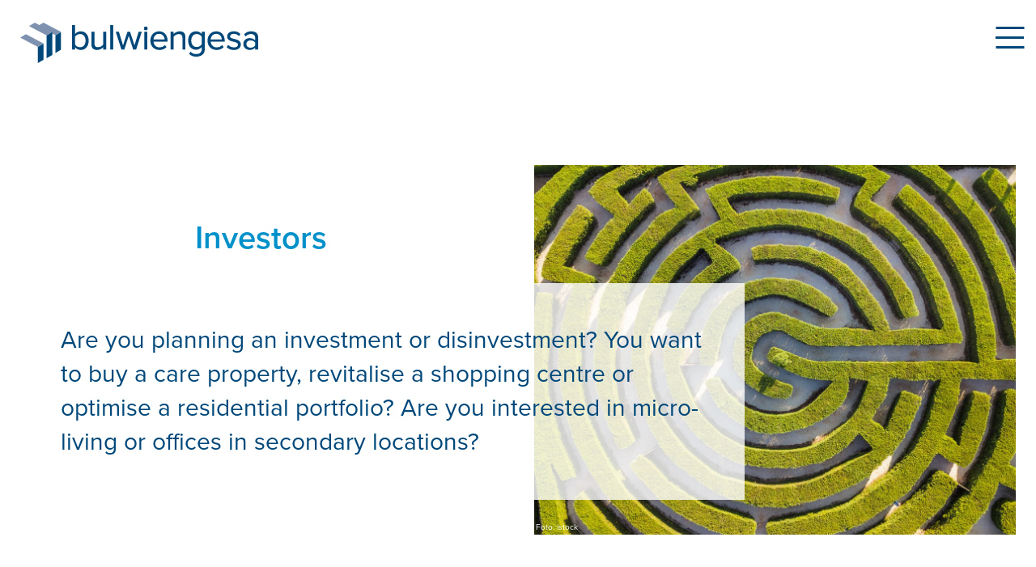

--- FILE ---
content_type: text/html; charset=UTF-8
request_url: https://live.bulwiengesa.de/index.php/en/investors
body_size: 7692
content:
<!DOCTYPE html>
<html  lang="en" dir="ltr" prefix="og: https://ogp.me/ns#">
  <head>
    <meta charset="utf-8" />
<script>var _paq = _paq || [];(function(){var u=(("https:" == document.location.protocol) ? "https://matomo.bulwiengesa.de/" : "http://matomo.bulwiengesa.de/");_paq.push(["setSiteId", "1"]);_paq.push(["setTrackerUrl", u+"matomo.php"]);_paq.push(["setDoNotTrack", 1]);if (!window.matomo_search_results_active) {_paq.push(["trackPageView"]);}_paq.push(["setIgnoreClasses", ["no-tracking","colorbox"]]);_paq.push(["enableLinkTracking"]);var d=document,g=d.createElement("script"),s=d.getElementsByTagName("script")[0];g.type="text/javascript";g.defer=true;g.async=true;g.src=u+"matomo.js";s.parentNode.insertBefore(g,s);})();</script>
<link rel="canonical" href="https://live.bulwiengesa.de/index.php/en/investors" />
<link rel="image_src" href="/sites/default/files/2021-12/img_6271.jpg" />
<meta property="og:site_name" content="bulwiengesa" />
<meta property="og:url" content="https://live.bulwiengesa.de/index.php/en/investors" />
<meta property="og:image" content="https://live.bulwiengesa.de/sites/default/files/styles/social/public/2021-12/img_6271.jpg?itok=1D21yIOa" />
<meta name="Generator" content="Drupal 10 (https://www.drupal.org)" />
<meta name="MobileOptimized" content="width" />
<meta name="HandheldFriendly" content="true" />
<meta name="viewport" content="width=device-width, initial-scale=1.0" />
<link rel="icon" href="/themes/contrib/start/favicon.ico" type="image/vnd.microsoft.icon" />
<link rel="alternate" hreflang="de" href="https://live.bulwiengesa.de/index.php/de/investoren" />
<link rel="alternate" hreflang="en" href="https://live.bulwiengesa.de/index.php/en/investors" />

    <link rel="apple-touch-icon" sizes="180x180" href="/apple-touch-icon.png">
<link rel="icon" type="image/png" sizes="32x32" href="/favicon-32x32.png">
<link rel="icon" type="image/png" sizes="16x16" href="/favicon-16x16.png">
<link rel="manifest" href="/site.webmanifest">
<link rel="mask-icon" href="/safari-pinned-tab.svg" color="#5bbad5">
<meta name="msapplication-TileColor" content="#2d89ef">
<meta name="theme-color" content="#ffffff">
 <title>Investors | bulwiengesa</title>
	<link rel="stylesheet" href="https://use.typekit.net/hxw4yxk.css">
    <link rel="stylesheet" media="all" href="/sites/default/files/css/css_30LlEDjr3KHoU0bcj30HyDP2SY1DPi7UV7sXNk2JsWo.css?delta=0&amp;language=en&amp;theme=start&amp;include=eJxljkEOwyAMBD9EwpMiA05EY3BkOyH09VUrqh56Wc3OaQLBs3tiSLluLjCbmsDhV4GCjWV3kQV9kvMAmuEBt8PbKNf968Z1BJ1PW1LWyBdK91wxMjk1EPMQ46CVq03QULngUBtxAJrUOr0rtKth8QEU3ZWxqf_sXDidhK5hWFnK8ov9My80zVRS" />
<link rel="stylesheet" media="all" href="https://cdn.jsdelivr.net/npm/entreprise7pro-bootstrap@3.4.8/dist/css/bootstrap.min.css" integrity="sha256-zL9fLm9PT7/fK/vb1O9aIIAdm/+bGtxmUm/M1NPTU7Y=" crossorigin="anonymous" />
<link rel="stylesheet" media="all" href="https://cdn.jsdelivr.net/npm/@unicorn-fail/drupal-bootstrap-styles@0.0.2/dist/3.1.1/7.x-3.x/drupal-bootstrap.min.css" integrity="sha512-nrwoY8z0/iCnnY9J1g189dfuRMCdI5JBwgvzKvwXC4dZ+145UNBUs+VdeG/TUuYRqlQbMlL4l8U3yT7pVss9Rg==" crossorigin="anonymous" />
<link rel="stylesheet" media="all" href="https://cdn.jsdelivr.net/npm/@unicorn-fail/drupal-bootstrap-styles@0.0.2/dist/3.1.1/8.x-3.x/drupal-bootstrap.min.css" integrity="sha512-jM5OBHt8tKkl65deNLp2dhFMAwoqHBIbzSW0WiRRwJfHzGoxAFuCowGd9hYi1vU8ce5xpa5IGmZBJujm/7rVtw==" crossorigin="anonymous" />
<link rel="stylesheet" media="all" href="https://cdn.jsdelivr.net/npm/@unicorn-fail/drupal-bootstrap-styles@0.0.2/dist/3.2.0/7.x-3.x/drupal-bootstrap.min.css" integrity="sha512-U2uRfTiJxR2skZ8hIFUv5y6dOBd9s8xW+YtYScDkVzHEen0kU0G9mH8F2W27r6kWdHc0EKYGY3JTT3C4pEN+/g==" crossorigin="anonymous" />
<link rel="stylesheet" media="all" href="https://cdn.jsdelivr.net/npm/@unicorn-fail/drupal-bootstrap-styles@0.0.2/dist/3.2.0/8.x-3.x/drupal-bootstrap.min.css" integrity="sha512-JXQ3Lp7Oc2/VyHbK4DKvRSwk2MVBTb6tV5Zv/3d7UIJKlNEGT1yws9vwOVUkpsTY0o8zcbCLPpCBG2NrZMBJyQ==" crossorigin="anonymous" />
<link rel="stylesheet" media="all" href="https://cdn.jsdelivr.net/npm/@unicorn-fail/drupal-bootstrap-styles@0.0.2/dist/3.3.1/7.x-3.x/drupal-bootstrap.min.css" integrity="sha512-ZbcpXUXjMO/AFuX8V7yWatyCWP4A4HMfXirwInFWwcxibyAu7jHhwgEA1jO4Xt/UACKU29cG5MxhF/i8SpfiWA==" crossorigin="anonymous" />
<link rel="stylesheet" media="all" href="https://cdn.jsdelivr.net/npm/@unicorn-fail/drupal-bootstrap-styles@0.0.2/dist/3.3.1/8.x-3.x/drupal-bootstrap.min.css" integrity="sha512-kTMXGtKrWAdF2+qSCfCTa16wLEVDAAopNlklx4qPXPMamBQOFGHXz0HDwz1bGhstsi17f2SYVNaYVRHWYeg3RQ==" crossorigin="anonymous" />
<link rel="stylesheet" media="all" href="https://cdn.jsdelivr.net/npm/@unicorn-fail/drupal-bootstrap-styles@0.0.2/dist/3.4.0/8.x-3.x/drupal-bootstrap.min.css" integrity="sha512-tGFFYdzcicBwsd5EPO92iUIytu9UkQR3tLMbORL9sfi/WswiHkA1O3ri9yHW+5dXk18Rd+pluMeDBrPKSwNCvw==" crossorigin="anonymous" />
<link rel="stylesheet" media="all" href="/sites/default/files/css/css_FQz9FESTwf1SE0I1hZBI7-gyAU4OokhgAbGQ7qIZoeQ.css?delta=9&amp;language=en&amp;theme=start&amp;include=eJxljkEOwyAMBD9EwpMiA05EY3BkOyH09VUrqh56Wc3OaQLBs3tiSLluLjCbmsDhV4GCjWV3kQV9kvMAmuEBt8PbKNf968Z1BJ1PW1LWyBdK91wxMjk1EPMQ46CVq03QULngUBtxAJrUOr0rtKth8QEU3ZWxqf_sXDidhK5hWFnK8ov9My80zVRS" />

   

    
    

    
  </head>
  <body class="node-81 path-node page-node-type-landing-page navbar-is-fixed-top has-glyphicons">
  
 
               
            
            
                   
            

          
    <a href="#main-content" class="visually-hidden focusable skip-link">
      Skip to main content
    </a>
    
      <div class="dialog-off-canvas-main-canvas" data-off-canvas-main-canvas>
              <header class="navbar navbar-default navbar-fixed-top" id="navbar" role="banner">
              <div class="container-fluid">
            <div class="navbar-header">
                         <div class="region region-navigation">
          <a class="logo navbar-btn pull-left" href="/index.php/en" title="Home" rel="home">
      <img src="/themes/contrib/start/img/logoSmall.svg" alt="Home" />
    </a>
        <a class="name navbar-brand" href="/index.php/en" title="Home" rel="home">bulwiengesa</a>
        <ol class="breadcrumb">
          <li >
                  <a href="/index.php/en">Home</a>
              </li>
          <li  class="active">
                  Investors
              </li>
      </ol>


  </div>

      </div>

                          </div>
            
                              
                    

                    
		
		                             		     <div class="pure-container" data-effect="pure-effect-fade">
<input id="pure-toggle-top" class="pure-toggle" data-toggle="top" type="checkbox">
<label class="pure-toggle-label" for="pure-toggle-top" data-toggle-label="top"><span class="pure-toggle-icon"></span></label>  

            <nav class="pure-drawer" data-position="top">  <div class="region region-drawer">
    <section class="language-switcher-language-url block block-language block-language-blocklanguage-interface clearfix" id="block-sprachumschalter" role="navigation">
  
    

      <ul class="navbar-right" ><li hreflang="de" data-drupal-link-system-path="node/81"><a href="/index.php/de/investoren" class="language-link" hreflang="de" data-drupal-link-system-path="node/81">de</a></li><li hreflang="en" data-drupal-link-system-path="node/81" class="is-active" aria-current="page"><a href="/index.php/en/investors" class="language-link is-active" hreflang="en" data-drupal-link-system-path="node/81" aria-current="page">en</a></li></ul>
  </section>

<div class="search-block-form block block-search block-search-form-block" data-drupal-selector="search-block-form" id="block-suchformular" role="search">
  
    
      <form action="/index.php/en/search/node" method="get" id="search-block-form" accept-charset="UTF-8">
  <div class="form-item js-form-item form-type-search js-form-type-search form-item-keys js-form-item-keys form-no-label form-group">
      <label for="edit-keys" class="control-label sr-only">Search</label>
  
  
  <div class="input-group"><input title="Enter the terms you wish to search for." data-drupal-selector="edit-keys" class="form-search form-control" placeholder="Search" type="search" id="edit-keys" name="keys" value="" size="15" maxlength="128" data-toggle="tooltip" /><span class="input-group-btn"><button type="submit" value="Search" class="button js-form-submit form-submit btn-primary btn icon-only"><span class="sr-only">Search</span><span class="icon glyphicon glyphicon-search" aria-hidden="true"></span></button></span></div>

  
  
  </div>
<div class="form-actions form-group js-form-wrapper form-wrapper" data-drupal-selector="edit-actions" id="edit-actions"></div>

</form>

  </div>

<div class="MenuBlock">
<nav role="navigation" aria-labelledby="block-hauptnavigation-2-menu" id="block-hauptnavigation-2">
      
  <h3 id="block-hauptnavigation-2-menu">Menu</h3>
  

        
              <ul class="menu nav navbar-nav">
                            <li>
        <a href="/index.php/en/publikationen" data-drupal-link-system-path="publikationen">Publications</a>
                  </li>
                        <li>
        <a href="/index.php/en/magazin" data-drupal-link-system-path="magazin">Magazine</a>
                  </li>
                        <li>
        <a href="/index.php/en/careers" data-drupal-link-system-path="node/203">Careers</a>
                  </li>
                        <li>
        <a href="/index.php/en/about-us" data-drupal-link-system-path="node/171">About Us</a>
                  </li>
                        <li>
        <a href="/index.php/en/initiatives" data-drupal-link-system-path="node/128">Initiatives</a>
                  </li>
        </ul>
  


  </nav>
</div>

<div class="MenuBlock">
<nav role="navigation" aria-labelledby="block-hauptnavigation-menu" id="block-hauptnavigation">
      
  <h3 id="block-hauptnavigation-menu">Solutions</h3>
  

        
              <ul class="menu nav navbar-nav">
                            <li class="active">
        <a href="/index.php/en/investors" data-drupal-link-system-path="node/81" class="is-active" aria-current="page">Investors</a>
                  </li>
                        <li>
        <a href="/index.php/en/project-developers" data-drupal-link-system-path="node/82">Project Developers</a>
                  </li>
                        <li>
        <a href="/index.php/en/consultants" data-drupal-link-system-path="node/108">Consultants</a>
                  </li>
                        <li>
        <a href="/index.php/en/portfolio-holders" data-drupal-link-system-path="node/107">Portfolio Holders</a>
                  </li>
                        <li>
        <a href="/index.php/en/financers" data-drupal-link-system-path="node/130">Financers</a>
                  </li>
        </ul>
  


  </nav>
</div>

<div class="MenuBlock">
<nav role="navigation" aria-labelledby="block-hauptnavigation-3-menu" id="block-hauptnavigation-3">
      
  <h3 id="block-hauptnavigation-3-menu">Expertise</h3>
  

        
              <ul class="menu nav navbar-nav">
                            <li>
        <a href="/index.php/en/residential" data-drupal-link-system-path="node/17">Residential</a>
                  </li>
                        <li>
        <a href="/index.php/en/office" data-drupal-link-system-path="node/18">Office</a>
                  </li>
                        <li>
        <a href="/index.php/en/retail-and-leisure-real-estate" data-drupal-link-system-path="node/28">Retail</a>
                  </li>
                        <li>
        <a href="/index.php/en/logistics-real-estate-and-unternehmensimmobilien" data-drupal-link-system-path="node/29">Logistics/UI</a>
                  </li>
                        <li>
        <a href="/index.php/en/hotels-and-operating-real-estate" data-drupal-link-system-path="node/30">Hotels</a>
                  </li>
        </ul>
  


  </nav>
</div>
<section id="block-riwisappraisal" class="block block-block-content block-block-content0b37f103-5920-40c3-8327-ae6334544c71 clearfix">
  
    

      
            <div class="field field--name-body field--type-text-with-summary field--label-hidden field--item"><div class="MenuRiwis">
<a href="/en/riwis"><p><img src="/themes/contrib/start/img/riwis.svg"> <br>
RIWIS has been tracking the real estate market since 1990, identifying trends and forecasting development for all asset classes.</p></a>
</div>
<div class="MenuAppraisal">
<a href="/en/bulwiengesa-appraisal"><p><img src="/themes/contrib/start/img/appraisal.svg" style="max-width:234px;height:auto"><br>
bulwiengesa appraisal is neutral and independent of financing, transaction and brokerage interests.</p></a>
</div></div>
      
  </section>


  </div>
</nav>
       </div>
           </div>    
                     
      
    </header>
  



  <div role="main" class="main-container container-fluid js-quickedit-main-content">
  <a id="scrollup">Scroll</a>

    <div class="row">
     
   
        

   
 
                                <div class="col-sm-12 highlighted">  <div class="region region-highlighted">
    <div data-drupal-messages-fallback class="hidden"></div>
<section class="views-element-container block block-views block-views-blocklandingpageheader-block-3 clearfix" id="block-views-block-landingpageheader-block-3">
  
    

      <div class="form-group"><div class="HeaderImgRight view--blazy view view-landingpageheader view-id-landingpageheader view-display-id-block_3 js-view-dom-id-9de7a4bf4200a9e75f1c584b82f933b20f02bef10521872b1331a4aff7a010b9">
  
    
      
      <div class="view-content">
          <div class="row views-row"><div class="field-content col-md-6 col-xs-12 HeaderContent"><h1 class="HeaderTitle">Investors </h1>
<div class="HeaderText BildRechts">
Are you planning an investment or disinvestment? You want to buy a care property, revitalise a shopping centre or optimise a residential portfolio? Are you interested in micro-living or offices in secondary locations?
</div></div><div class="field-content col-md-6  col-xs-12 HeaderBild">    <div data-b-token="b-483b877f0fa" class="media media--blazy media--bundle--image media--image is-b-loading"><img alt="" title="Foto: istock" decoding="async" class="media__element b-lazy img-responsive" loading="lazy" data-src="/sites/default/files/styles/standard/public/2022-03/istock-1209073159_kl.jpg?itok=dfK3Whne" src="data:image/svg+xml;charset=utf-8,%3Csvg%20xmlns%3D&#039;http%3A%2F%2Fwww.w3.org%2F2000%2Fsvg&#039;%20viewBox%3D&#039;0%200%201%201&#039;%2F%3E" width="1200" height="922" />
        </div>
  </div></div>

    </div>
  
          </div>
</div>

  </section>


  </div>
</div>
                       

                  
  
            
       

            
                  <section class="col-sm-12">

       

                
                
                                      
                          
        
                          <a id="main-content"></a>
            <div class="region region-content">
      <article data-history-node-id="81" class="landing-page full clearfix row">

  
    

  
  <div class="content col-md-12 ">
      <div class="CenteredLayout layout layout--onecol">
    <div  class="layout__region layout__region--content">
      <section class="block block-layout-builder block-inline-blockbasic clearfix">
  
    

      
            <div class="field field--name-body field--type-text-with-summary field--label-hidden field--item"><p>Regardless of the asset class, we secure your investment or transaction decisions through strategic consultations, market and location analyses as well as valuations. Our interdisciplinary team has many years of market experience and one of the best databases in Germany. This allows us to identify economic trends, market fluctuations and potential at an early stage.</p><p><span>Contact: Sven Carstensen, Managing Director, sven.</span><a href="mailto:carstensen@bulwiengesa.de"><span>carstensen@bulwiengesa.de</span></a><span>,</span><br><span>Ph. +49 30 27 87 68 0.</span></p></div>
      
  </section>


    </div>
  </div>

  </div>

</article>


  </div>

              </section>

                </div>
  </div>
  



      <footer class="footer container-fluid" role="contentinfo">
    <div class="footerRow">
      <div class="footerCol">
        <div class="region region-footer">
    <section id="block-berlin" class="block block-block-content block-block-contente7070229-bc7f-4834-90b2-54fa9d53a4fd clearfix">
  
    

      
            <div class="field field--name-body field--type-text-with-summary field--label-hidden field--item"><h3>BERLIN</h3><p>Invalidenstraße 65<br>10557 Berlin<br>T +49 30 27 87 68 0</p></div>
      
  </section>


  </div>

       </div>
        <div class="footerCol">
        <div class="region region-footer2">
    <section id="block-essen" class="block block-block-content block-block-content30844e73-cb20-40b5-8755-3b0fef32f1fe clearfix">
  
    

      
            <div class="field field--name-body field--type-text-with-summary field--label-hidden field--item"><h3>ESSEN</h3>

<p>Alfredstr. 81&nbsp;<br>
45130 Essen<br>
T +49 201 87 46 96 60</p></div>
      
  </section>


  </div>

      </div>
      <div class="footerCol">
        <div class="region region-footer3">
    <section id="block-frankfurt" class="block block-block-content block-block-content09f801ab-abd0-4e8c-b425-3dc4bbe7bcf2 clearfix">
  
    

      
            <div class="field field--name-body field--type-text-with-summary field--label-hidden field--item"><h3>FRANKFURT</h3>

<p>Eschersheimer Landstr. 10<br>
60322 Frankfurt a. M.&nbsp;<br>
T +49 69 75 61 46 760</p></div>
      
  </section>


  </div>

      </div>
     <div class="footerCol">
        <div class="region region-footer4">
    <section id="block-hamburg" class="block block-block-content block-block-content5da3826f-2268-4aef-bfa4-7000a0181310 clearfix">
  
    

      
            <div class="field field--name-body field--type-text-with-summary field--label-hidden field--item"><h3>HAMBURG</h3>

<p>Moorfuhrtweg 13<br>
22301 Hamburg&nbsp;<br>
T +49 40 42 32 22 0&nbsp;</p></div>
      
  </section>


  </div>

      </div>
      <div class="footerCol">
        <div class="region region-footer5">
    <section id="block-munchen" class="block block-block-content block-block-contentd4e688b7-3c1f-491c-a1cf-58742e7fafb3 clearfix">
  
    

      
            <div class="field field--name-body field--type-text-with-summary field--label-hidden field--item"><h3>MÜNCHEN</h3>

<p>Nymphenburger Str. 5<br>
80335 München<br>
T +49 89 23 23 76 0</p></div>
      
  </section>


  </div>

      </div>
      </div>
      
      <div class="bottomRow">
       <div class="bottomCol">
        <div class="region region-bottomfooter">
    <nav role="navigation" aria-labelledby="block-fusszeile-menu" id="block-fusszeile">
            
  <h2 class="visually-hidden" id="block-fusszeile-menu">Fußzeile</h2>
  

        
              <ul class="menu nav">
                            <li>
        <a href="/index.php/en/get-know-us" data-drupal-link-system-path="node/138">Contact</a>
                  </li>
                        <li>
        <a href="/index.php/en/bulwiengesa-newsletter" data-drupal-link-system-path="node/156">Newsletter</a>
                  </li>
        </ul>
  


  </nav>

  </div>

      </div>
       <div class="bottomCol socialLinks">
        <div class="region region-bottomfooter2">
    <section id="block-linkedin" class="block block-block-content block-block-content2e508c4a-8944-47c8-828e-ef91e4d534af clearfix">
  
    

      <div class="block-content block-content--type-svg-link block-content--view-mode-full ds-1col clearfix">

  

      
            <a href="https://de.linkedin.com/company/bulwiengesa-ag"><img class="media__image media__element  img-responsive" src="https://live.bulwiengesa.de/sites/default/files/2021-10/in.svg"></a>
      
  



</div>


  </section>

<section id="block-xing" class="block block-block-content block-block-content0fdc51de-5408-4dd3-bb88-97748d70ee38 clearfix">
  
    

      <div class="block-content block-content--type-svg-link block-content--view-mode-full ds-1col clearfix">

  

      
            <a href="https://www.xing.com/pages/bulwiengesaag"><img class="media__image media__element  img-responsive" src="https://live.bulwiengesa.de/sites/default/files/2021-10/xing.svg"></a>
      
  



</div>


  </section>


  </div>

      </div>
      <div class="bottomCol">
        <div class="region region-bottomfooter3">
    <nav role="navigation" aria-labelledby="block-footer2-menu" id="block-footer2">
            
  <h2 class="visually-hidden" id="block-footer2-menu">Footer 2</h2>
  

        
              <ul class="menu nav">
                            <li>
        <a href="/index.php/en/legal" class="legal" data-drupal-link-system-path="node/136">Legal</a>
                  </li>
                        <li>
        <a href="/index.php/en/privacy-policy" data-drupal-link-system-path="node/137">Privacy Policy</a>
                  </li>
        </ul>
  


  </nav>

  </div>

      </div>
      </div>
      
      </div>
      </div>
    </footer>
  

  </div>

    
    
    <script type="application/json" data-drupal-selector="drupal-settings-json">{"path":{"baseUrl":"\/index.php\/","pathPrefix":"en\/","currentPath":"node\/81","currentPathIsAdmin":false,"isFront":false,"currentLanguage":"en"},"pluralDelimiter":"\u0003","suppressDeprecationErrors":true,"ajaxPageState":{"libraries":"[base64]","theme":"start","theme_token":null},"ajaxTrustedUrl":{"\/index.php\/en\/search\/node":true},"matomo":{"disableCookies":false,"trackMailto":true,"trackColorbox":true},"data":{"extlink":{"extTarget":true,"extTargetAppendNewWindowDisplay":true,"extTargetAppendNewWindowLabel":"(opens in a new window)","extTargetNoOverride":false,"extNofollow":false,"extTitleNoOverride":false,"extNoreferrer":true,"extFollowNoOverride":false,"extClass":"0","extLabel":"(link is external)","extImgClass":false,"extSubdomains":false,"extExclude":"","extInclude":"","extCssExclude":"","extCssInclude":"","extCssExplicit":"","extAlert":false,"extAlertText":"This link will take you to an external web site. We are not responsible for their content.","extHideIcons":false,"mailtoClass":"mailto","telClass":"","mailtoLabel":"(link sends email)","telLabel":"(link is a phone number)","extUseFontAwesome":false,"extIconPlacement":"append","extPreventOrphan":false,"extFaLinkClasses":"fa fa-external-link","extFaMailtoClasses":"fa fa-envelope-o","extAdditionalLinkClasses":"","extAdditionalMailtoClasses":"","extAdditionalTelClasses":"","extFaTelClasses":"fa fa-phone","allowedDomains":[],"extExcludeNoreferrer":""}},"bootstrap":{"forms_has_error_value_toggle":1,"popover_enabled":1,"popover_animation":1,"popover_auto_close":1,"popover_container":"body","popover_content":"","popover_delay":"0","popover_html":0,"popover_placement":"right","popover_selector":"","popover_title":"","popover_trigger":"click","tooltip_enabled":1,"tooltip_animation":1,"tooltip_container":"body","tooltip_delay":"0","tooltip_html":0,"tooltip_placement":"auto left","tooltip_selector":"","tooltip_trigger":"hover"},"blazy":{"loadInvisible":false,"offset":100,"saveViewportOffsetDelay":50,"validateDelay":25,"container":"","loader":true,"unblazy":false,"visibleClass":false},"blazyIo":{"disconnect":false,"rootMargin":"0px","threshold":[0,0.25,0.5,0.75,1]},"user":{"uid":0,"permissionsHash":"efe163d91ec94a1f0d8945bae99603eae828df48a89c2f36b66ce9f515164037"}}</script>
<script src="/sites/default/files/js/js_PggCm-3n-v4daCBxiPmiFGcqccjTOozevfYeFSv7-Mg.js?scope=footer&amp;delta=0&amp;language=en&amp;theme=start&amp;include=eJxljWsOwjAMgy9U6JGmlHVTRDpHSXiM0zOgPCT-OP6cyClCtzWXh6an5oOQu7BHZwGN3SpknVjkjYbGXjsZTd1datFUgPAw0vxxg1odeOH4WSoU52o_SQASrKleQ3g55tFOSrLvmBoFGvJrJA-yyLOgkOw81u1kTtv_CdaGb-dfcgcNymHr"></script>
<script src="https://cdn.jsdelivr.net/npm/entreprise7pro-bootstrap@3.4.8/dist/js/bootstrap.min.js" integrity="sha256-3XV0ZwG+520tCQ6I0AOlrGAFpZioT/AyPuX0Zq2i8QY=" crossorigin="anonymous"></script>
<script src="/sites/default/files/js/js_SAp8I1yWrTknwO2OCIOeLftEDun2tJgODQCtnNe8ELg.js?scope=footer&amp;delta=2&amp;language=en&amp;theme=start&amp;include=eJxljWsOwjAMgy9U6JGmlHVTRDpHSXiM0zOgPCT-OP6cyClCtzWXh6an5oOQu7BHZwGN3SpknVjkjYbGXjsZTd1datFUgPAw0vxxg1odeOH4WSoU52o_SQASrKleQ3g55tFOSrLvmBoFGvJrJA-yyLOgkOw81u1kTtv_CdaGb-dfcgcNymHr"></script>

    
     
           
              
            
  
  </body>
</html>


--- FILE ---
content_type: text/css
request_url: https://live.bulwiengesa.de/sites/default/files/css/css_FQz9FESTwf1SE0I1hZBI7-gyAU4OokhgAbGQ7qIZoeQ.css?delta=9&language=en&theme=start&include=eJxljkEOwyAMBD9EwpMiA05EY3BkOyH09VUrqh56Wc3OaQLBs3tiSLluLjCbmsDhV4GCjWV3kQV9kvMAmuEBt8PbKNf968Z1BJ1PW1LWyBdK91wxMjk1EPMQ46CVq03QULngUBtxAJrUOr0rtKth8QEU3ZWxqf_sXDidhK5hWFnK8ov9My80zVRS
body_size: 27786
content:
/* @license GPL-2.0-or-later https://www.drupal.org/licensing/faq */
.panel-heading h4 a.collapsed::before{color:#333;content:"+";font-family:"HelveticaNeue-Light","Helvetica Neue Light","Helvetica Neue",Helvetica,Arial,"Lucida Grande",sans-serif;font-size:18px;font-weight:200;}.panel-heading h4 a::before{color:#333;content:"−";font-family:"HelveticaNeue-Light","Helvetica Neue Light","Helvetica Neue",Helvetica,Arial,"Lucida Grande",sans-serif;font-size:18px;font-weight:200;}.panel-heading h4 a{display:block;outline:0 none;text-decoration:none;}.panel-title{font-size:inherit;}
@font-face{font-family:'FontAwesome';src:url(/themes/contrib/start/font-awesome/fonts/fontawesome-webfont.eot?v=4.7.0);src:url(/themes/contrib/start/font-awesome/fonts/fontawesome-webfont.eot#iefix&v=4.7.0) format('embedded-opentype'),url(/themes/contrib/start/font-awesome/fonts/fontawesome-webfont.woff2?v=4.7.0) format('woff2'),url(/themes/contrib/start/font-awesome/fonts/fontawesome-webfont.woff?v=4.7.0) format('woff'),url(/themes/contrib/start/font-awesome/fonts/fontawesome-webfont.ttf?v=4.7.0) format('truetype'),url(/themes/contrib/start/font-awesome/fonts/fontawesome-webfont.svg?v=4.7.0#fontawesomeregular) format('svg');font-weight:normal;font-style:normal}.fa{display:inline-block;font:normal normal normal 14px/1 FontAwesome;font-size:inherit;text-rendering:auto;-webkit-font-smoothing:antialiased;-moz-osx-font-smoothing:grayscale}.fa-lg{font-size:1.33333333em;line-height:.75em;vertical-align:-15%}.fa-2x{font-size:2em}.fa-3x{font-size:3em}.fa-4x{font-size:4em}.fa-5x{font-size:5em}.fa-fw{width:1.28571429em;text-align:center}.fa-ul{padding-left:0;margin-left:2.14285714em;list-style-type:none}.fa-ul>li{position:relative}.fa-li{position:absolute;left:-2.14285714em;width:2.14285714em;top:.14285714em;text-align:center}.fa-li.fa-lg{left:-1.85714286em}.fa-border{padding:.2em .25em .15em;border:solid .08em #eee;border-radius:.1em}.fa-pull-left{float:left}.fa-pull-right{float:right}.fa.fa-pull-left{margin-right:.3em}.fa.fa-pull-right{margin-left:.3em}.pull-right{float:right}.pull-left{float:left}.fa.pull-left{margin-right:.3em}.fa.pull-right{margin-left:.3em}.fa-spin{-webkit-animation:fa-spin 2s infinite linear;animation:fa-spin 2s infinite linear}.fa-pulse{-webkit-animation:fa-spin 1s infinite steps(8);animation:fa-spin 1s infinite steps(8)}@-webkit-keyframes fa-spin{0%{-webkit-transform:rotate(0deg);transform:rotate(0deg)}100%{-webkit-transform:rotate(359deg);transform:rotate(359deg)}}@keyframes fa-spin{0%{-webkit-transform:rotate(0deg);transform:rotate(0deg)}100%{-webkit-transform:rotate(359deg);transform:rotate(359deg)}}.fa-rotate-90{-ms-filter:"progid:DXImageTransform.Microsoft.BasicImage(rotation=1)";-webkit-transform:rotate(90deg);-ms-transform:rotate(90deg);transform:rotate(90deg)}.fa-rotate-180{-ms-filter:"progid:DXImageTransform.Microsoft.BasicImage(rotation=2)";-webkit-transform:rotate(180deg);-ms-transform:rotate(180deg);transform:rotate(180deg)}.fa-rotate-270{-ms-filter:"progid:DXImageTransform.Microsoft.BasicImage(rotation=3)";-webkit-transform:rotate(270deg);-ms-transform:rotate(270deg);transform:rotate(270deg)}.fa-flip-horizontal{-ms-filter:"progid:DXImageTransform.Microsoft.BasicImage(rotation=0, mirror=1)";-webkit-transform:scale(-1,1);-ms-transform:scale(-1,1);transform:scale(-1,1)}.fa-flip-vertical{-ms-filter:"progid:DXImageTransform.Microsoft.BasicImage(rotation=2, mirror=1)";-webkit-transform:scale(1,-1);-ms-transform:scale(1,-1);transform:scale(1,-1)}:root .fa-rotate-90,:root .fa-rotate-180,:root .fa-rotate-270,:root .fa-flip-horizontal,:root .fa-flip-vertical{filter:none}.fa-stack{position:relative;display:inline-block;width:2em;height:2em;line-height:2em;vertical-align:middle}.fa-stack-1x,.fa-stack-2x{position:absolute;left:0;width:100%;text-align:center}.fa-stack-1x{line-height:inherit}.fa-stack-2x{font-size:2em}.fa-inverse{color:#fff}.fa-glass:before{content:"\f000"}.fa-music:before{content:"\f001"}.fa-search:before{content:"\f002"}.fa-envelope-o:before{content:"\f003"}.fa-heart:before{content:"\f004"}.fa-star:before{content:"\f005"}.fa-star-o:before{content:"\f006"}.fa-user:before{content:"\f007"}.fa-film:before{content:"\f008"}.fa-th-large:before{content:"\f009"}.fa-th:before{content:"\f00a"}.fa-th-list:before{content:"\f00b"}.fa-check:before{content:"\f00c"}.fa-remove:before,.fa-close:before,.fa-times:before{content:"\f00d"}.fa-search-plus:before{content:"\f00e"}.fa-search-minus:before{content:"\f010"}.fa-power-off:before{content:"\f011"}.fa-signal:before{content:"\f012"}.fa-gear:before,.fa-cog:before{content:"\f013"}.fa-trash-o:before{content:"\f014"}.fa-home:before{content:"\f015"}.fa-file-o:before{content:"\f016"}.fa-clock-o:before{content:"\f017"}.fa-road:before{content:"\f018"}.fa-download:before{content:"\f019"}.fa-arrow-circle-o-down:before{content:"\f01a"}.fa-arrow-circle-o-up:before{content:"\f01b"}.fa-inbox:before{content:"\f01c"}.fa-play-circle-o:before{content:"\f01d"}.fa-rotate-right:before,.fa-repeat:before{content:"\f01e"}.fa-refresh:before{content:"\f021"}.fa-list-alt:before{content:"\f022"}.fa-lock:before{content:"\f023"}.fa-flag:before{content:"\f024"}.fa-headphones:before{content:"\f025"}.fa-volume-off:before{content:"\f026"}.fa-volume-down:before{content:"\f027"}.fa-volume-up:before{content:"\f028"}.fa-qrcode:before{content:"\f029"}.fa-barcode:before{content:"\f02a"}.fa-tag:before{content:"\f02b"}.fa-tags:before{content:"\f02c"}.fa-book:before{content:"\f02d"}.fa-bookmark:before{content:"\f02e"}.fa-print:before{content:"\f02f"}.fa-camera:before{content:"\f030"}.fa-font:before{content:"\f031"}.fa-bold:before{content:"\f032"}.fa-italic:before{content:"\f033"}.fa-text-height:before{content:"\f034"}.fa-text-width:before{content:"\f035"}.fa-align-left:before{content:"\f036"}.fa-align-center:before{content:"\f037"}.fa-align-right:before{content:"\f038"}.fa-align-justify:before{content:"\f039"}.fa-list:before{content:"\f03a"}.fa-dedent:before,.fa-outdent:before{content:"\f03b"}.fa-indent:before{content:"\f03c"}.fa-video-camera:before{content:"\f03d"}.fa-photo:before,.fa-image:before,.fa-picture-o:before{content:"\f03e"}.fa-pencil:before{content:"\f040"}.fa-map-marker:before{content:"\f041"}.fa-adjust:before{content:"\f042"}.fa-tint:before{content:"\f043"}.fa-edit:before,.fa-pencil-square-o:before{content:"\f044"}.fa-share-square-o:before{content:"\f045"}.fa-check-square-o:before{content:"\f046"}.fa-arrows:before{content:"\f047"}.fa-step-backward:before{content:"\f048"}.fa-fast-backward:before{content:"\f049"}.fa-backward:before{content:"\f04a"}.fa-play:before{content:"\f04b"}.fa-pause:before{content:"\f04c"}.fa-stop:before{content:"\f04d"}.fa-forward:before{content:"\f04e"}.fa-fast-forward:before{content:"\f050"}.fa-step-forward:before{content:"\f051"}.fa-eject:before{content:"\f052"}.fa-chevron-left:before{content:"\f053"}.fa-chevron-right:before{content:"\f054"}.fa-plus-circle:before{content:"\f055"}.fa-minus-circle:before{content:"\f056"}.fa-times-circle:before{content:"\f057"}.fa-check-circle:before{content:"\f058"}.fa-question-circle:before{content:"\f059"}.fa-info-circle:before{content:"\f05a"}.fa-crosshairs:before{content:"\f05b"}.fa-times-circle-o:before{content:"\f05c"}.fa-check-circle-o:before{content:"\f05d"}.fa-ban:before{content:"\f05e"}.fa-arrow-left:before{content:"\f060"}.fa-arrow-right:before{content:"\f061"}.fa-arrow-up:before{content:"\f062"}.fa-arrow-down:before{content:"\f063"}.fa-mail-forward:before,.fa-share:before{content:"\f064"}.fa-expand:before{content:"\f065"}.fa-compress:before{content:"\f066"}.fa-plus:before{content:"\f067"}.fa-minus:before{content:"\f068"}.fa-asterisk:before{content:"\f069"}.fa-exclamation-circle:before{content:"\f06a"}.fa-gift:before{content:"\f06b"}.fa-leaf:before{content:"\f06c"}.fa-fire:before{content:"\f06d"}.fa-eye:before{content:"\f06e"}.fa-eye-slash:before{content:"\f070"}.fa-warning:before,.fa-exclamation-triangle:before{content:"\f071"}.fa-plane:before{content:"\f072"}.fa-calendar:before{content:"\f073"}.fa-random:before{content:"\f074"}.fa-comment:before{content:"\f075"}.fa-magnet:before{content:"\f076"}.fa-chevron-up:before{content:"\f077"}.fa-chevron-down:before{content:"\f078"}.fa-retweet:before{content:"\f079"}.fa-shopping-cart:before{content:"\f07a"}.fa-folder:before{content:"\f07b"}.fa-folder-open:before{content:"\f07c"}.fa-arrows-v:before{content:"\f07d"}.fa-arrows-h:before{content:"\f07e"}.fa-bar-chart-o:before,.fa-bar-chart:before{content:"\f080"}.fa-twitter-square:before{content:"\f081"}.fa-facebook-square:before{content:"\f082"}.fa-camera-retro:before{content:"\f083"}.fa-key:before{content:"\f084"}.fa-gears:before,.fa-cogs:before{content:"\f085"}.fa-comments:before{content:"\f086"}.fa-thumbs-o-up:before{content:"\f087"}.fa-thumbs-o-down:before{content:"\f088"}.fa-star-half:before{content:"\f089"}.fa-heart-o:before{content:"\f08a"}.fa-sign-out:before{content:"\f08b"}.fa-linkedin-square:before{content:"\f08c"}.fa-thumb-tack:before{content:"\f08d"}.fa-external-link:before{content:"\f08e"}.fa-sign-in:before{content:"\f090"}.fa-trophy:before{content:"\f091"}.fa-github-square:before{content:"\f092"}.fa-upload:before{content:"\f093"}.fa-lemon-o:before{content:"\f094"}.fa-phone:before{content:"\f095"}.fa-square-o:before{content:"\f096"}.fa-bookmark-o:before{content:"\f097"}.fa-phone-square:before{content:"\f098"}.fa-twitter:before{content:"\f099"}.fa-facebook-f:before,.fa-facebook:before{content:"\f09a"}.fa-github:before{content:"\f09b"}.fa-unlock:before{content:"\f09c"}.fa-credit-card:before{content:"\f09d"}.fa-feed:before,.fa-rss:before{content:"\f09e"}.fa-hdd-o:before{content:"\f0a0"}.fa-bullhorn:before{content:"\f0a1"}.fa-bell:before{content:"\f0f3"}.fa-certificate:before{content:"\f0a3"}.fa-hand-o-right:before{content:"\f0a4"}.fa-hand-o-left:before{content:"\f0a5"}.fa-hand-o-up:before{content:"\f0a6"}.fa-hand-o-down:before{content:"\f0a7"}.fa-arrow-circle-left:before{content:"\f0a8"}.fa-arrow-circle-right:before{content:"\f0a9"}.fa-arrow-circle-up:before{content:"\f0aa"}.fa-arrow-circle-down:before{content:"\f0ab"}.fa-globe:before{content:"\f0ac"}.fa-wrench:before{content:"\f0ad"}.fa-tasks:before{content:"\f0ae"}.fa-filter:before{content:"\f0b0"}.fa-briefcase:before{content:"\f0b1"}.fa-arrows-alt:before{content:"\f0b2"}.fa-group:before,.fa-users:before{content:"\f0c0"}.fa-chain:before,.fa-link:before{content:"\f0c1"}.fa-cloud:before{content:"\f0c2"}.fa-flask:before{content:"\f0c3"}.fa-cut:before,.fa-scissors:before{content:"\f0c4"}.fa-copy:before,.fa-files-o:before{content:"\f0c5"}.fa-paperclip:before{content:"\f0c6"}.fa-save:before,.fa-floppy-o:before{content:"\f0c7"}.fa-square:before{content:"\f0c8"}.fa-navicon:before,.fa-reorder:before,.fa-bars:before{content:"\f0c9"}.fa-list-ul:before{content:"\f0ca"}.fa-list-ol:before{content:"\f0cb"}.fa-strikethrough:before{content:"\f0cc"}.fa-underline:before{content:"\f0cd"}.fa-table:before{content:"\f0ce"}.fa-magic:before{content:"\f0d0"}.fa-truck:before{content:"\f0d1"}.fa-pinterest:before{content:"\f0d2"}.fa-pinterest-square:before{content:"\f0d3"}.fa-google-plus-square:before{content:"\f0d4"}.fa-google-plus:before{content:"\f0d5"}.fa-money:before{content:"\f0d6"}.fa-caret-down:before{content:"\f0d7"}.fa-caret-up:before{content:"\f0d8"}.fa-caret-left:before{content:"\f0d9"}.fa-caret-right:before{content:"\f0da"}.fa-columns:before{content:"\f0db"}.fa-unsorted:before,.fa-sort:before{content:"\f0dc"}.fa-sort-down:before,.fa-sort-desc:before{content:"\f0dd"}.fa-sort-up:before,.fa-sort-asc:before{content:"\f0de"}.fa-envelope:before{content:"\f0e0"}.fa-linkedin:before{content:"\f0e1"}.fa-rotate-left:before,.fa-undo:before{content:"\f0e2"}.fa-legal:before,.fa-gavel:before{content:"\f0e3"}.fa-dashboard:before,.fa-tachometer:before{content:"\f0e4"}.fa-comment-o:before{content:"\f0e5"}.fa-comments-o:before{content:"\f0e6"}.fa-flash:before,.fa-bolt:before{content:"\f0e7"}.fa-sitemap:before{content:"\f0e8"}.fa-umbrella:before{content:"\f0e9"}.fa-paste:before,.fa-clipboard:before{content:"\f0ea"}.fa-lightbulb-o:before{content:"\f0eb"}.fa-exchange:before{content:"\f0ec"}.fa-cloud-download:before{content:"\f0ed"}.fa-cloud-upload:before{content:"\f0ee"}.fa-user-md:before{content:"\f0f0"}.fa-stethoscope:before{content:"\f0f1"}.fa-suitcase:before{content:"\f0f2"}.fa-bell-o:before{content:"\f0a2"}.fa-coffee:before{content:"\f0f4"}.fa-cutlery:before{content:"\f0f5"}.fa-file-text-o:before{content:"\f0f6"}.fa-building-o:before{content:"\f0f7"}.fa-hospital-o:before{content:"\f0f8"}.fa-ambulance:before{content:"\f0f9"}.fa-medkit:before{content:"\f0fa"}.fa-fighter-jet:before{content:"\f0fb"}.fa-beer:before{content:"\f0fc"}.fa-h-square:before{content:"\f0fd"}.fa-plus-square:before{content:"\f0fe"}.fa-angle-double-left:before{content:"\f100"}.fa-angle-double-right:before{content:"\f101"}.fa-angle-double-up:before{content:"\f102"}.fa-angle-double-down:before{content:"\f103"}.fa-angle-left:before{content:"\f104"}.fa-angle-right:before{content:"\f105"}.fa-angle-up:before{content:"\f106"}.fa-angle-down:before{content:"\f107"}.fa-desktop:before{content:"\f108"}.fa-laptop:before{content:"\f109"}.fa-tablet:before{content:"\f10a"}.fa-mobile-phone:before,.fa-mobile:before{content:"\f10b"}.fa-circle-o:before{content:"\f10c"}.fa-quote-left:before{content:"\f10d"}.fa-quote-right:before{content:"\f10e"}.fa-spinner:before{content:"\f110"}.fa-circle:before{content:"\f111"}.fa-mail-reply:before,.fa-reply:before{content:"\f112"}.fa-github-alt:before{content:"\f113"}.fa-folder-o:before{content:"\f114"}.fa-folder-open-o:before{content:"\f115"}.fa-smile-o:before{content:"\f118"}.fa-frown-o:before{content:"\f119"}.fa-meh-o:before{content:"\f11a"}.fa-gamepad:before{content:"\f11b"}.fa-keyboard-o:before{content:"\f11c"}.fa-flag-o:before{content:"\f11d"}.fa-flag-checkered:before{content:"\f11e"}.fa-terminal:before{content:"\f120"}.fa-code:before{content:"\f121"}.fa-mail-reply-all:before,.fa-reply-all:before{content:"\f122"}.fa-star-half-empty:before,.fa-star-half-full:before,.fa-star-half-o:before{content:"\f123"}.fa-location-arrow:before{content:"\f124"}.fa-crop:before{content:"\f125"}.fa-code-fork:before{content:"\f126"}.fa-unlink:before,.fa-chain-broken:before{content:"\f127"}.fa-question:before{content:"\f128"}.fa-info:before{content:"\f129"}.fa-exclamation:before{content:"\f12a"}.fa-superscript:before{content:"\f12b"}.fa-subscript:before{content:"\f12c"}.fa-eraser:before{content:"\f12d"}.fa-puzzle-piece:before{content:"\f12e"}.fa-microphone:before{content:"\f130"}.fa-microphone-slash:before{content:"\f131"}.fa-shield:before{content:"\f132"}.fa-calendar-o:before{content:"\f133"}.fa-fire-extinguisher:before{content:"\f134"}.fa-rocket:before{content:"\f135"}.fa-maxcdn:before{content:"\f136"}.fa-chevron-circle-left:before{content:"\f137"}.fa-chevron-circle-right:before{content:"\f138"}.fa-chevron-circle-up:before{content:"\f139"}.fa-chevron-circle-down:before{content:"\f13a"}.fa-html5:before{content:"\f13b"}.fa-css3:before{content:"\f13c"}.fa-anchor:before{content:"\f13d"}.fa-unlock-alt:before{content:"\f13e"}.fa-bullseye:before{content:"\f140"}.fa-ellipsis-h:before{content:"\f141"}.fa-ellipsis-v:before{content:"\f142"}.fa-rss-square:before{content:"\f143"}.fa-play-circle:before{content:"\f144"}.fa-ticket:before{content:"\f145"}.fa-minus-square:before{content:"\f146"}.fa-minus-square-o:before{content:"\f147"}.fa-level-up:before{content:"\f148"}.fa-level-down:before{content:"\f149"}.fa-check-square:before{content:"\f14a"}.fa-pencil-square:before{content:"\f14b"}.fa-external-link-square:before{content:"\f14c"}.fa-share-square:before{content:"\f14d"}.fa-compass:before{content:"\f14e"}.fa-toggle-down:before,.fa-caret-square-o-down:before{content:"\f150"}.fa-toggle-up:before,.fa-caret-square-o-up:before{content:"\f151"}.fa-toggle-right:before,.fa-caret-square-o-right:before{content:"\f152"}.fa-euro:before,.fa-eur:before{content:"\f153"}.fa-gbp:before{content:"\f154"}.fa-dollar:before,.fa-usd:before{content:"\f155"}.fa-rupee:before,.fa-inr:before{content:"\f156"}.fa-cny:before,.fa-rmb:before,.fa-yen:before,.fa-jpy:before{content:"\f157"}.fa-ruble:before,.fa-rouble:before,.fa-rub:before{content:"\f158"}.fa-won:before,.fa-krw:before{content:"\f159"}.fa-bitcoin:before,.fa-btc:before{content:"\f15a"}.fa-file:before{content:"\f15b"}.fa-file-text:before{content:"\f15c"}.fa-sort-alpha-asc:before{content:"\f15d"}.fa-sort-alpha-desc:before{content:"\f15e"}.fa-sort-amount-asc:before{content:"\f160"}.fa-sort-amount-desc:before{content:"\f161"}.fa-sort-numeric-asc:before{content:"\f162"}.fa-sort-numeric-desc:before{content:"\f163"}.fa-thumbs-up:before{content:"\f164"}.fa-thumbs-down:before{content:"\f165"}.fa-youtube-square:before{content:"\f166"}.fa-youtube:before{content:"\f167"}.fa-xing:before{content:"\f168"}.fa-xing-square:before{content:"\f169"}.fa-youtube-play:before{content:"\f16a"}.fa-dropbox:before{content:"\f16b"}.fa-stack-overflow:before{content:"\f16c"}.fa-instagram:before{content:"\f16d"}.fa-flickr:before{content:"\f16e"}.fa-adn:before{content:"\f170"}.fa-bitbucket:before{content:"\f171"}.fa-bitbucket-square:before{content:"\f172"}.fa-tumblr:before{content:"\f173"}.fa-tumblr-square:before{content:"\f174"}.fa-long-arrow-down:before{content:"\f175"}.fa-long-arrow-up:before{content:"\f176"}.fa-long-arrow-left:before{content:"\f177"}.fa-long-arrow-right:before{content:"\f178"}.fa-apple:before{content:"\f179"}.fa-windows:before{content:"\f17a"}.fa-android:before{content:"\f17b"}.fa-linux:before{content:"\f17c"}.fa-dribbble:before{content:"\f17d"}.fa-skype:before{content:"\f17e"}.fa-foursquare:before{content:"\f180"}.fa-trello:before{content:"\f181"}.fa-female:before{content:"\f182"}.fa-male:before{content:"\f183"}.fa-gittip:before,.fa-gratipay:before{content:"\f184"}.fa-sun-o:before{content:"\f185"}.fa-moon-o:before{content:"\f186"}.fa-archive:before{content:"\f187"}.fa-bug:before{content:"\f188"}.fa-vk:before{content:"\f189"}.fa-weibo:before{content:"\f18a"}.fa-renren:before{content:"\f18b"}.fa-pagelines:before{content:"\f18c"}.fa-stack-exchange:before{content:"\f18d"}.fa-arrow-circle-o-right:before{content:"\f18e"}.fa-arrow-circle-o-left:before{content:"\f190"}.fa-toggle-left:before,.fa-caret-square-o-left:before{content:"\f191"}.fa-dot-circle-o:before{content:"\f192"}.fa-wheelchair:before{content:"\f193"}.fa-vimeo-square:before{content:"\f194"}.fa-turkish-lira:before,.fa-try:before{content:"\f195"}.fa-plus-square-o:before{content:"\f196"}.fa-space-shuttle:before{content:"\f197"}.fa-slack:before{content:"\f198"}.fa-envelope-square:before{content:"\f199"}.fa-wordpress:before{content:"\f19a"}.fa-openid:before{content:"\f19b"}.fa-institution:before,.fa-bank:before,.fa-university:before{content:"\f19c"}.fa-mortar-board:before,.fa-graduation-cap:before{content:"\f19d"}.fa-yahoo:before{content:"\f19e"}.fa-google:before{content:"\f1a0"}.fa-reddit:before{content:"\f1a1"}.fa-reddit-square:before{content:"\f1a2"}.fa-stumbleupon-circle:before{content:"\f1a3"}.fa-stumbleupon:before{content:"\f1a4"}.fa-delicious:before{content:"\f1a5"}.fa-digg:before{content:"\f1a6"}.fa-pied-piper-pp:before{content:"\f1a7"}.fa-pied-piper-alt:before{content:"\f1a8"}.fa-drupal:before{content:"\f1a9"}.fa-joomla:before{content:"\f1aa"}.fa-language:before{content:"\f1ab"}.fa-fax:before{content:"\f1ac"}.fa-building:before{content:"\f1ad"}.fa-child:before{content:"\f1ae"}.fa-paw:before{content:"\f1b0"}.fa-spoon:before{content:"\f1b1"}.fa-cube:before{content:"\f1b2"}.fa-cubes:before{content:"\f1b3"}.fa-behance:before{content:"\f1b4"}.fa-behance-square:before{content:"\f1b5"}.fa-steam:before{content:"\f1b6"}.fa-steam-square:before{content:"\f1b7"}.fa-recycle:before{content:"\f1b8"}.fa-automobile:before,.fa-car:before{content:"\f1b9"}.fa-cab:before,.fa-taxi:before{content:"\f1ba"}.fa-tree:before{content:"\f1bb"}.fa-spotify:before{content:"\f1bc"}.fa-deviantart:before{content:"\f1bd"}.fa-soundcloud:before{content:"\f1be"}.fa-database:before{content:"\f1c0"}.fa-file-pdf-o:before{content:"\f1c1"}.fa-file-word-o:before{content:"\f1c2"}.fa-file-excel-o:before{content:"\f1c3"}.fa-file-powerpoint-o:before{content:"\f1c4"}.fa-file-photo-o:before,.fa-file-picture-o:before,.fa-file-image-o:before{content:"\f1c5"}.fa-file-zip-o:before,.fa-file-archive-o:before{content:"\f1c6"}.fa-file-sound-o:before,.fa-file-audio-o:before{content:"\f1c7"}.fa-file-movie-o:before,.fa-file-video-o:before{content:"\f1c8"}.fa-file-code-o:before{content:"\f1c9"}.fa-vine:before{content:"\f1ca"}.fa-codepen:before{content:"\f1cb"}.fa-jsfiddle:before{content:"\f1cc"}.fa-life-bouy:before,.fa-life-buoy:before,.fa-life-saver:before,.fa-support:before,.fa-life-ring:before{content:"\f1cd"}.fa-circle-o-notch:before{content:"\f1ce"}.fa-ra:before,.fa-resistance:before,.fa-rebel:before{content:"\f1d0"}.fa-ge:before,.fa-empire:before{content:"\f1d1"}.fa-git-square:before{content:"\f1d2"}.fa-git:before{content:"\f1d3"}.fa-y-combinator-square:before,.fa-yc-square:before,.fa-hacker-news:before{content:"\f1d4"}.fa-tencent-weibo:before{content:"\f1d5"}.fa-qq:before{content:"\f1d6"}.fa-wechat:before,.fa-weixin:before{content:"\f1d7"}.fa-send:before,.fa-paper-plane:before{content:"\f1d8"}.fa-send-o:before,.fa-paper-plane-o:before{content:"\f1d9"}.fa-history:before{content:"\f1da"}.fa-circle-thin:before{content:"\f1db"}.fa-header:before{content:"\f1dc"}.fa-paragraph:before{content:"\f1dd"}.fa-sliders:before{content:"\f1de"}.fa-share-alt:before{content:"\f1e0"}.fa-share-alt-square:before{content:"\f1e1"}.fa-bomb:before{content:"\f1e2"}.fa-soccer-ball-o:before,.fa-futbol-o:before{content:"\f1e3"}.fa-tty:before{content:"\f1e4"}.fa-binoculars:before{content:"\f1e5"}.fa-plug:before{content:"\f1e6"}.fa-slideshare:before{content:"\f1e7"}.fa-twitch:before{content:"\f1e8"}.fa-yelp:before{content:"\f1e9"}.fa-newspaper-o:before{content:"\f1ea"}.fa-wifi:before{content:"\f1eb"}.fa-calculator:before{content:"\f1ec"}.fa-paypal:before{content:"\f1ed"}.fa-google-wallet:before{content:"\f1ee"}.fa-cc-visa:before{content:"\f1f0"}.fa-cc-mastercard:before{content:"\f1f1"}.fa-cc-discover:before{content:"\f1f2"}.fa-cc-amex:before{content:"\f1f3"}.fa-cc-paypal:before{content:"\f1f4"}.fa-cc-stripe:before{content:"\f1f5"}.fa-bell-slash:before{content:"\f1f6"}.fa-bell-slash-o:before{content:"\f1f7"}.fa-trash:before{content:"\f1f8"}.fa-copyright:before{content:"\f1f9"}.fa-at:before{content:"\f1fa"}.fa-eyedropper:before{content:"\f1fb"}.fa-paint-brush:before{content:"\f1fc"}.fa-birthday-cake:before{content:"\f1fd"}.fa-area-chart:before{content:"\f1fe"}.fa-pie-chart:before{content:"\f200"}.fa-line-chart:before{content:"\f201"}.fa-lastfm:before{content:"\f202"}.fa-lastfm-square:before{content:"\f203"}.fa-toggle-off:before{content:"\f204"}.fa-toggle-on:before{content:"\f205"}.fa-bicycle:before{content:"\f206"}.fa-bus:before{content:"\f207"}.fa-ioxhost:before{content:"\f208"}.fa-angellist:before{content:"\f209"}.fa-cc:before{content:"\f20a"}.fa-shekel:before,.fa-sheqel:before,.fa-ils:before{content:"\f20b"}.fa-meanpath:before{content:"\f20c"}.fa-buysellads:before{content:"\f20d"}.fa-connectdevelop:before{content:"\f20e"}.fa-dashcube:before{content:"\f210"}.fa-forumbee:before{content:"\f211"}.fa-leanpub:before{content:"\f212"}.fa-sellsy:before{content:"\f213"}.fa-shirtsinbulk:before{content:"\f214"}.fa-simplybuilt:before{content:"\f215"}.fa-skyatlas:before{content:"\f216"}.fa-cart-plus:before{content:"\f217"}.fa-cart-arrow-down:before{content:"\f218"}.fa-diamond:before{content:"\f219"}.fa-ship:before{content:"\f21a"}.fa-user-secret:before{content:"\f21b"}.fa-motorcycle:before{content:"\f21c"}.fa-street-view:before{content:"\f21d"}.fa-heartbeat:before{content:"\f21e"}.fa-venus:before{content:"\f221"}.fa-mars:before{content:"\f222"}.fa-mercury:before{content:"\f223"}.fa-intersex:before,.fa-transgender:before{content:"\f224"}.fa-transgender-alt:before{content:"\f225"}.fa-venus-double:before{content:"\f226"}.fa-mars-double:before{content:"\f227"}.fa-venus-mars:before{content:"\f228"}.fa-mars-stroke:before{content:"\f229"}.fa-mars-stroke-v:before{content:"\f22a"}.fa-mars-stroke-h:before{content:"\f22b"}.fa-neuter:before{content:"\f22c"}.fa-genderless:before{content:"\f22d"}.fa-facebook-official:before{content:"\f230"}.fa-pinterest-p:before{content:"\f231"}.fa-whatsapp:before{content:"\f232"}.fa-server:before{content:"\f233"}.fa-user-plus:before{content:"\f234"}.fa-user-times:before{content:"\f235"}.fa-hotel:before,.fa-bed:before{content:"\f236"}.fa-viacoin:before{content:"\f237"}.fa-train:before{content:"\f238"}.fa-subway:before{content:"\f239"}.fa-medium:before{content:"\f23a"}.fa-yc:before,.fa-y-combinator:before{content:"\f23b"}.fa-optin-monster:before{content:"\f23c"}.fa-opencart:before{content:"\f23d"}.fa-expeditedssl:before{content:"\f23e"}.fa-battery-4:before,.fa-battery:before,.fa-battery-full:before{content:"\f240"}.fa-battery-3:before,.fa-battery-three-quarters:before{content:"\f241"}.fa-battery-2:before,.fa-battery-half:before{content:"\f242"}.fa-battery-1:before,.fa-battery-quarter:before{content:"\f243"}.fa-battery-0:before,.fa-battery-empty:before{content:"\f244"}.fa-mouse-pointer:before{content:"\f245"}.fa-i-cursor:before{content:"\f246"}.fa-object-group:before{content:"\f247"}.fa-object-ungroup:before{content:"\f248"}.fa-sticky-note:before{content:"\f249"}.fa-sticky-note-o:before{content:"\f24a"}.fa-cc-jcb:before{content:"\f24b"}.fa-cc-diners-club:before{content:"\f24c"}.fa-clone:before{content:"\f24d"}.fa-balance-scale:before{content:"\f24e"}.fa-hourglass-o:before{content:"\f250"}.fa-hourglass-1:before,.fa-hourglass-start:before{content:"\f251"}.fa-hourglass-2:before,.fa-hourglass-half:before{content:"\f252"}.fa-hourglass-3:before,.fa-hourglass-end:before{content:"\f253"}.fa-hourglass:before{content:"\f254"}.fa-hand-grab-o:before,.fa-hand-rock-o:before{content:"\f255"}.fa-hand-stop-o:before,.fa-hand-paper-o:before{content:"\f256"}.fa-hand-scissors-o:before{content:"\f257"}.fa-hand-lizard-o:before{content:"\f258"}.fa-hand-spock-o:before{content:"\f259"}.fa-hand-pointer-o:before{content:"\f25a"}.fa-hand-peace-o:before{content:"\f25b"}.fa-trademark:before{content:"\f25c"}.fa-registered:before{content:"\f25d"}.fa-creative-commons:before{content:"\f25e"}.fa-gg:before{content:"\f260"}.fa-gg-circle:before{content:"\f261"}.fa-tripadvisor:before{content:"\f262"}.fa-odnoklassniki:before{content:"\f263"}.fa-odnoklassniki-square:before{content:"\f264"}.fa-get-pocket:before{content:"\f265"}.fa-wikipedia-w:before{content:"\f266"}.fa-safari:before{content:"\f267"}.fa-chrome:before{content:"\f268"}.fa-firefox:before{content:"\f269"}.fa-opera:before{content:"\f26a"}.fa-internet-explorer:before{content:"\f26b"}.fa-tv:before,.fa-television:before{content:"\f26c"}.fa-contao:before{content:"\f26d"}.fa-500px:before{content:"\f26e"}.fa-amazon:before{content:"\f270"}.fa-calendar-plus-o:before{content:"\f271"}.fa-calendar-minus-o:before{content:"\f272"}.fa-calendar-times-o:before{content:"\f273"}.fa-calendar-check-o:before{content:"\f274"}.fa-industry:before{content:"\f275"}.fa-map-pin:before{content:"\f276"}.fa-map-signs:before{content:"\f277"}.fa-map-o:before{content:"\f278"}.fa-map:before{content:"\f279"}.fa-commenting:before{content:"\f27a"}.fa-commenting-o:before{content:"\f27b"}.fa-houzz:before{content:"\f27c"}.fa-vimeo:before{content:"\f27d"}.fa-black-tie:before{content:"\f27e"}.fa-fonticons:before{content:"\f280"}.fa-reddit-alien:before{content:"\f281"}.fa-edge:before{content:"\f282"}.fa-credit-card-alt:before{content:"\f283"}.fa-codiepie:before{content:"\f284"}.fa-modx:before{content:"\f285"}.fa-fort-awesome:before{content:"\f286"}.fa-usb:before{content:"\f287"}.fa-product-hunt:before{content:"\f288"}.fa-mixcloud:before{content:"\f289"}.fa-scribd:before{content:"\f28a"}.fa-pause-circle:before{content:"\f28b"}.fa-pause-circle-o:before{content:"\f28c"}.fa-stop-circle:before{content:"\f28d"}.fa-stop-circle-o:before{content:"\f28e"}.fa-shopping-bag:before{content:"\f290"}.fa-shopping-basket:before{content:"\f291"}.fa-hashtag:before{content:"\f292"}.fa-bluetooth:before{content:"\f293"}.fa-bluetooth-b:before{content:"\f294"}.fa-percent:before{content:"\f295"}.fa-gitlab:before{content:"\f296"}.fa-wpbeginner:before{content:"\f297"}.fa-wpforms:before{content:"\f298"}.fa-envira:before{content:"\f299"}.fa-universal-access:before{content:"\f29a"}.fa-wheelchair-alt:before{content:"\f29b"}.fa-question-circle-o:before{content:"\f29c"}.fa-blind:before{content:"\f29d"}.fa-audio-description:before{content:"\f29e"}.fa-volume-control-phone:before{content:"\f2a0"}.fa-braille:before{content:"\f2a1"}.fa-assistive-listening-systems:before{content:"\f2a2"}.fa-asl-interpreting:before,.fa-american-sign-language-interpreting:before{content:"\f2a3"}.fa-deafness:before,.fa-hard-of-hearing:before,.fa-deaf:before{content:"\f2a4"}.fa-glide:before{content:"\f2a5"}.fa-glide-g:before{content:"\f2a6"}.fa-signing:before,.fa-sign-language:before{content:"\f2a7"}.fa-low-vision:before{content:"\f2a8"}.fa-viadeo:before{content:"\f2a9"}.fa-viadeo-square:before{content:"\f2aa"}.fa-snapchat:before{content:"\f2ab"}.fa-snapchat-ghost:before{content:"\f2ac"}.fa-snapchat-square:before{content:"\f2ad"}.fa-pied-piper:before{content:"\f2ae"}.fa-first-order:before{content:"\f2b0"}.fa-yoast:before{content:"\f2b1"}.fa-themeisle:before{content:"\f2b2"}.fa-google-plus-circle:before,.fa-google-plus-official:before{content:"\f2b3"}.fa-fa:before,.fa-font-awesome:before{content:"\f2b4"}.fa-handshake-o:before{content:"\f2b5"}.fa-envelope-open:before{content:"\f2b6"}.fa-envelope-open-o:before{content:"\f2b7"}.fa-linode:before{content:"\f2b8"}.fa-address-book:before{content:"\f2b9"}.fa-address-book-o:before{content:"\f2ba"}.fa-vcard:before,.fa-address-card:before{content:"\f2bb"}.fa-vcard-o:before,.fa-address-card-o:before{content:"\f2bc"}.fa-user-circle:before{content:"\f2bd"}.fa-user-circle-o:before{content:"\f2be"}.fa-user-o:before{content:"\f2c0"}.fa-id-badge:before{content:"\f2c1"}.fa-drivers-license:before,.fa-id-card:before{content:"\f2c2"}.fa-drivers-license-o:before,.fa-id-card-o:before{content:"\f2c3"}.fa-quora:before{content:"\f2c4"}.fa-free-code-camp:before{content:"\f2c5"}.fa-telegram:before{content:"\f2c6"}.fa-thermometer-4:before,.fa-thermometer:before,.fa-thermometer-full:before{content:"\f2c7"}.fa-thermometer-3:before,.fa-thermometer-three-quarters:before{content:"\f2c8"}.fa-thermometer-2:before,.fa-thermometer-half:before{content:"\f2c9"}.fa-thermometer-1:before,.fa-thermometer-quarter:before{content:"\f2ca"}.fa-thermometer-0:before,.fa-thermometer-empty:before{content:"\f2cb"}.fa-shower:before{content:"\f2cc"}.fa-bathtub:before,.fa-s15:before,.fa-bath:before{content:"\f2cd"}.fa-podcast:before{content:"\f2ce"}.fa-window-maximize:before{content:"\f2d0"}.fa-window-minimize:before{content:"\f2d1"}.fa-window-restore:before{content:"\f2d2"}.fa-times-rectangle:before,.fa-window-close:before{content:"\f2d3"}.fa-times-rectangle-o:before,.fa-window-close-o:before{content:"\f2d4"}.fa-bandcamp:before{content:"\f2d5"}.fa-grav:before{content:"\f2d6"}.fa-etsy:before{content:"\f2d7"}.fa-imdb:before{content:"\f2d8"}.fa-ravelry:before{content:"\f2d9"}.fa-eercast:before{content:"\f2da"}.fa-microchip:before{content:"\f2db"}.fa-snowflake-o:before{content:"\f2dc"}.fa-superpowers:before{content:"\f2dd"}.fa-wpexplorer:before{content:"\f2de"}.fa-meetup:before{content:"\f2e0"}.sr-only{position:absolute;width:1px;height:1px;padding:0;margin:-1px;overflow:hidden;clip:rect(0,0,0,0);border:0}.sr-only-focusable:active,.sr-only-focusable:focus{position:static;width:auto;height:auto;margin:0;overflow:visible;clip:auto}
body{font-size:23px;line-height:1.42857;font-family:"proxima-nova",sans-serif;font-weight:400;font-style:normal;text-rendering:auto;text-rendering:optimizeSpeed;text-rendering:optimizeLegibility;text-rendering:geometricPrecision;overflow-x:hidden;color:#434748;}.col-xs-1,.col-sm-1,.col-md-1,.col-lg-1,.col-xs-2,.col-sm-2,.col-md-2,.col-lg-2,.col-xs-3,.col-sm-3,.col-md-3,.col-lg-3,.col-xs-4,.col-sm-4,.col-md-4,.col-lg-4,.col-xs-5,.col-sm-5,.col-md-5,.col-lg-5,.col-xs-6,.col-sm-6,.col-md-6,.col-lg-6,.col-xs-7,.col-sm-7,.col-md-7,.col-lg-7,.col-xs-8,.col-sm-8,.col-md-8,.col-lg-8,.col-xs-9,.col-sm-9,.col-md-9,.col-lg-9,.col-xs-10,.col-sm-10,.col-md-10,.col-lg-10,.col-xs-11,.col-sm-11,.col-md-11,.col-lg-11,.col-xs-12,.col-sm-12,.col-md-12,.col-lg-12{position:relative;min-height:1px;padding-right:20px;padding-left:20px;}body.navbar-is-fixed-top{margin-top:140px !important;}#block-logo{margin-top:5px;margin-right:30px;display:inline-block;margin-left:15px;}#block-logo a{font-family:"proxima-nova",sans-serif;color:#E5016E;text-decoration:none;font-size:22px;line-height:1.2;}body.path-frontpage .main-container:after{content:none;}.main-container{max-width:1880px;margin:0 auto;margin-top:0px;}.footer{margin:0 auto;margin-top:0px;}.bottomRow{margin-top:90px;background:#00487A;height:100px;}.footerRow,.bottomRow{display:flex;flex-wrap:wrap;margin-right:-15px;margin-left:-15px;}.footerCol{flex:1 0 18%;padding-left:15px;padding-right:15px;justify-content:center;display:flex;border-right:1px solid #000;}.footerCol:last-child{border-right:none;}.footerRow p{line-height:2.2;}.footerRow h3{font-size:23px;font-weight:400;line-height:2.2;color:#434748;margin-top:0px;margin-bottom:0px;letter-spacing:2px;}.bottomCol{flex:0 1 33.33%;padding-left:15px;padding-right:15px;justify-content:center;display:flex;align-items:center;}.footer{margin-top:45px;padding-top:35px;padding-bottom:0px;border-top:none;font-family:"proxima-nova",sans-serif;background-color:#fff;}.socialLinks.bottomCol .block{float:left;margin-right:40px;}.socialLinks img{width:80%;}.bottomRow .nav > li{position:relative;display:inline-block;}.bottomRow .nav > li > a{color:#fff;font-size:24px;}.bottomRow .bottomCol:last-child .nav > li > a{color:#fff;font-size:18px;padding:0px 0px;}.bottomRow .bottomCol:last-child .nav > li > a:hover{text-decoration:none;}.bottomRow .bottomCol:last-child .nav > li:first-child > a:after{content:'|';margin-left:7px;text-decoration:none;}.bottomRow .bottomCol:last-child .nav > li:first-child > a:hover:after{text-decoration:none;}.bottomRow .bottomCol:first-child .nav > li > a:before{content:url(/themes/contrib/start/img/arrow-right-wht.svg);position:relative;top:6px;display:inline-block;width:30px;margin-right:6px;}.HeaderSlogan{text-align:right;width:40%;top:100px;padding:25px;position:absolute;right:0px;}.HeaderBild .media--background{background-size:contain;}.HeaderSlogan  p{display:inline-block;font-size:50px;color:#fff;background-color:rgba(0,145,202,0.9);padding-left:20px;padding-right:20px;}.HeaderText{font-size:30px;color:#00487A;}#block-views-block-landingpageheader-block-1 .HeaderText{margin-top:50px;}.block-views-block-landingpageheader-block-1 .HeaderText{margin-top:50px;}.block-views-blocklandingpageheader-block-2 .row,.block-views-blocklandingpageheader-block-3 .row,.block-views-blocklandingpageheader-block-4 .row{display:flex;}.block-views-blocklandingpageheader-block-2 .row .col-xs-12:nth-child(2),.block-views-blocklandingpageheader-block-3 .row .col-xs-12:nth-child(1),.block-views-blocklandingpageheader-block-4 .row .col-xs-12:nth-child(1){align-self:center;}.HeaderText.BildLinks{margin-left:-200px;padding:50px;background-color:rgb(255,255,255,0.8);}.block-views-blocklandingpageheader-block-2 h1.HeaderTitle{text-align:center;color:#0091CA;}.HeaderText.BildRechts{margin-right:-300px;padding:50px;background-color:rgb(255,255,255,0.8);z-index:1;position:relative;}.block-views-blocklandingpageheader-block-3 h1.HeaderTitle{text-align:center;color:#0091CA;}.announceWrapper{display:flex;align-items:center;}.announceBlock .views-field-title  a{color:#fff;text-decoration:none;font-weight:600;}.announceBlock .views-row{position:relative;}.announceBlock  h3{margin-top:0px;margin-bottom:0px;font-size:28px;}.announceBlock .views-field-title{background-color:#00487A;color:#fff;position:absolute;bottom:0px;right:0px;left:0px;padding:50px;height:30%;display:flex;flex-direction:column;justify-content:center;font-weight:600;}.announceBlock .announceWrap{justify-content:center;}.TopTitleOne,.TopTitleTwo{font-size:20px;}.TopTitleTwo{margin-bottom:10px;}.announceAttach .views-field-title  a{color:#fff;text-decoration:none;font-weight:600;}.announceAttach .views-row{position:relative;margin-bottom:30px;}.announceAttach  h3{margin-top:0px;margin-bottom:0px;}.announceAttach .views-row:nth-child(1)  .views-field-title{background-color:#0091CA;color:#fff;position:absolute;bottom:0px;right:0px;padding:50px;height:100%;width:50%;text-align:center;display:flex;flex-direction:column;justify-content:center;font-weight:600;}.announceAttach .views-row:nth-child(2)  .views-field-title{background-color:#29AC9A;color:#fff;position:absolute;top:0px;right:0px;padding:50px;height:30%;width:100%;display:flex;flex-direction:column;justify-content:center;font-weight:600;}.announceAttach .announceWrap{display:flex;align-items:center;justify-content:center;}.twit,.fb{float:left;width:35px;}.twit{margin-right:15px;}.footer-nl a{color:#E5016E;text-decoration:none;}.block-content--type-headline{margin-bottom:30px;margin-top:30px;}.blueline{display:flex;}.blueline:after{display:block;content:" ";border-bottom:1px solid  #0A2D69;flex:1 1 auto;margin-bottom:10px;margin-left:5px;}p:last-child{margin:0 0 0px;}a{color:#0A2D69;text-decoration:none;}a:hover,a:focus{text-decoration:underline;}.navbar-fixed-top .navbar-collapse,.navbar-fixed-bottom .navbar-collapse{max-height:740px;}.navbar-default .navbar-toggle .icon-bar{background-color:#000;}.navbar-default .navbar-toggle:focus,.navbar-default .navbar-toggle:hover{background-color:transparent;}.navbar-default .navbar-toggle{border:none;}.navbar-toggle span.icon-bar{transition:all 0.15s;}.navbar-toggle span:nth-child(2){transform:rotate(45deg);transform-origin:10% 10%;}.navbar-toggle span:nth-child(3){opacity:0;}.navbar-toggle span:nth-child(4){transform:rotate(-45deg);transform-origin:10% 90%;}.navbar-toggle.collapsed span:nth-child(2),.navbar-toggle.collapsed span:nth-child(4){transform:rotate(0);transition:all 800ms ease 0s;}.navbar-toggle.collapsed span:nth-child(3){opacity:1;transition:all 800ms ease 0s;}.navbar-brand{background:url(/themes/contrib/start/img/logo.svg) no-repeat 5px 7px;width:300px;text-indent:-9999px;height:55px;margin-top:24px;transition:all 300ms ease 0.5s;opacity:1;position:relative;z-index:1;margin-left:8px !important;background-size:230px;}.show .navbar-brand{opacity:0;transition:all 300ms ease 0s;width:0px;padding:0px 0px;}.path-frontpage.show .navbar-brand{opacity:1;transition:all 300ms ease 0s;padding:0px 0px;}.pure-drawer .breadcrumb{position:absolute;top:120px;left:115px;margin-left:0px;opacity:1;}.pure-drawer  .breadcrumb > li:first-child{display:inline;}.pure-drawer  .breadcrumb a{color:#fff;text-decoration:none;}.pure-drawer  .breadcrumb a:hover{color:#fff;text-decoration:underline;}.breadcrumb > .active{color:#333;}.breadcrumb{opacity:0;transition:all 500ms ease 0s;margin-bottom:0px;position:relative;left:-10px;}.show .breadcrumb{opacity:1;transition:all 500ms ease 0.5s;z-index:1;}ol.breadcrumb{padding-left:0em;}.breadcrumb{font-size:18px;margin-left:90px;background-color:transparent;padding-top:38px;}.breadcrumb > li:first-child{display:none;}.navbar-header{width:100%;}.navbar .logo{padding-right:0px;margin-left:10px;margin-top:28px;}.block-inline-blockbasic p{}.navbar-btn{margin-top:18px;margin-bottom:8px;}.page-header{font-weight:700;border-bottom:none;letter-spacing:1px;}.page-node-type-landing-page h1.page-header{font-size:60px;font-family:"proxima-nova",sans-serif;font-weight:600;font-style:normal;}.path-frontpage h1.page-header,.page-node-type-event h1.page-header,.page-node-type-eventcontainer h1.page-header,.page-node-type-page h1.page-header{display:none;}.wf-loading{font-family:"droid-sans";visibility:hidden;}.wf-active{visibility:visible;}.navbar{border-radius:0px;background-color:#fff;border-color:transparent;}.navbar-toggle{transition:all 800ms ease 0s;transform:translate(-50%,-50%);position:absolute;left:50%;top:35px;}.show .navbar-toggle{float:right;margin-right:15px;}#block-languageswitcher a{color:#000;font-size:18px;}.dropdown-menu{position:absolute;top:100%;left:0;z-index:1000;display:none;float:left;min-width:160px;padding:5px 0;margin:2px 0 0;margin-top:2px;font-size:18px;font-family:"proxima-nova",sans-serif;text-align:left;list-style:none;background-color:#fff;background-clip:padding-box;border:none;border:none;border-radius:0px;border-top-left-radius:0px;border-top-right-radius:0px;-webkit-box-shadow:none;box-shadow:none;}.dropdown-menu > li > a{display:block;padding:3px 20px;clear:both;font-weight:400;line-height:1.42857143;color:#434346;white-space:nowrap;text-decoration:none;}.dropdown-menu > .active > a,.dropdown-menu > .active > a:hover,.dropdown-menu > .active > a:focus{color:#fff;text-decoration:none;background-color:#434346;outline:0;}.navbar-default .navbar-nav > .open > a,.navbar-default .navbar-nav > .open > a:hover,.navbar-default .navbar-nav > .open > a:focus{color:#434346;background-color:#fff;}.greenline{border-bottom:4px solid #005592;height:94px;}.subline{font-size:24px;line-height:1.12857;margin-bottom:40px;}.subline-list{font-size:20px;font-weight:300;margin-top:0px;margin-bottom:10px;}.paragraph--view-mode-full-content .paragraph--type-list-item{margin-bottom:5.0rem;}.paragraph--type-list-item h3{margin-top:0rem;margin-bottom:5.0rem;}#block-left .menu{margin-top:10px;}.region-navigation-collapsible .form-group{margin-bottom:0px;}.navbar-center{position:absolute;left:50%;transform:translatex(-50%);margin-top:0px;}.sectionmenu .navbar-center{width:100%;}.affix{top:80px;z-index:2 !important;}.navbar .nav > li{display:inline-block;float:none;font-size:18px;}.logo img{height:50px;}.views-field-field-teasertext{font-size:23px;line-height:1.6;}#block-views-block-publikationen-zum-thema-block-2 .views-field-field-teasertext,#block-views-block-magazin-zum-thema-block-2 .views-field-field-teasertext,.block-views-blockpublikationen-zum-thema-block-1 .views-field-field-teasertext,.block-views-blockmagazin-zum-thema-block-1 .views-field-field-teasertext{font-size:21px;line-height:1.6;}#block-views-block-publikationen-zum-thema-block-2,#block-views-block-magazin-zum-thema-block-2,.block-views-blockpublikationen-zum-thema-block-1,.block-views-blockmagazin-zum-thema-block-1{padding-top:40px;}.magDate{font-size:19px;margin:0 0 0px;}.views-field-field-teaserimage{margin-bottom:40px;}.block-views-blockmagazinfront-block-1 h3,.view-magazin h3{margin-top:0px;}.announceAttach .views-field-field-teaserimage{margin-bottom:0px;}h2,.h2{font-size:37px;font-weight:600;}h3,.h3{font-size:28px;font-weight:600;}#block-social{margin-top:10px;}#mc_embed_signup .button{clear:both;background-color:#a9daf9 !important;border:0 none;}mc_embed_signup .button:hover{background-color:#000 !important;}.headerdefaultimg{background-position:center center;background-repeat:no-repeat;background-size:cover;height:350px;}.caption-img{width:550px;margin:0 auto;}.headergif{height:600px;background:no-repeat center center fixed;background-size:cover;}.carousel{margin-left:-15px;margin-right:-15px;}.carousel-caption p.zoomIn{font-size:45px;line-height:58px;font-style:normal;font-weight:400;}.carousel-caption .caption{font-size:36px;line-height:40px;font-style:normal;font-weight:400;letter-spacing:0.05em;text-shadow:0 1px 2px rgba(0,0,0,1);}.carousel-caption{left:10%;padding-bottom:20px;padding-left:20px;padding-right:20px;right:10%;width:auto;top:55%;transform:translateY(-50%);}.carousel-control img{margin-top:150%;}.headerimg-landing{background-position:center center;background-repeat:no-repeat;background-size:cover;}.user-login-form{width:60%;margin:0 auto;}.navbar-static-top{border-radius:0;height:0px;}.page-node-type-landing-page .highlighted{margin-bottom:60px;}.blogmeta{font-size:18px;font-weight:500;color:#0A2D69;margin-bottom:10px;}.page-node-type-magazin h1{margin-bottom:0px;}.path-node .region-content li{margin-bottom:20px;}.user-logged-in .pure-toggle-label{top:30px;}.toolbar-tray-open .pure-toggle-label{top:70px;}.user-logged-in .pure-toggle-label[data-toggle-label='top']{right:30px;top:80px;}h1,h2,h3,h4,h5,h6,.h1,.h2,.h3,.h4,.h5,.h6{color:#0A2D69;font-family:"proxima-nova",sans-serif;font-style:normal;line-height:1.3;}h1{font-size:40px;margin-bottom:30px;font-weight:600;}h4,.h4{font-size:19px;}.bs-region--right h4{margin-bottom:0px;}.mgzTeaserImg{margin-bottom:20px;}.mgzTerms:after{content:' | ';}.mgzTerms:last-child:after{content:none;}.well{background-color:#fff;border:1px solid #e3e3e3;border-radius:0px;box-shadow:0 1px 1px rgba(0,0,0,0.05) inset;margin-bottom:25px;min-height:20px;padding:19px;}.card-item .well{background-color:#F8F2F5;border:1px solid #fff;box-shadow:0 0px 0px rgba(0,0,0,0) inset;}.field--name-field-link a{background-color:transparent;border-color:#000;border-radius:0;color:#000;font-size:18px;text-decoration:none;}.paragraph--type--files{margin-top:10px;}.facet-item{list-style:none;}.facet-item__value{margin-left:10px;}.block-facets{width:250px;float:left;margin-right:20px;}.map-address{margin-bottom:50px;margin-top:50px;}.btn{white-space:normal;hyphens:auto;}.facet-item input,.facet-item label{cursor:pointer;}.carousel-control i{position:absolute;top:50%;font-size:40px;}.btn-info .fa-hand-o-right,.btn-info:hover .fa-chevron-circle-right,.btn-info .fa-download,.btn-info:hover .fa-file-o{display:none;}.btn-info:hover .fa-download,.btn-info:hover .fa-hand-o-right{display:inline-block;}.user-logged-in .language-switcher-language-url{z-index:1000;}ul.navbar-right{padding-left:0em;}.navbar-right ul{padding-left:0.0em;float:right !important;margin-right:-15px;}.navbar-right li{list-style:none;float:left;margin-right:10px;}.navbar-right li a{color:#fff;font-weight:400;font-family:"proxima-nova",sans-serif;}.navbar-right li a.is-active{text-decoration:underline;color:#fff;}a.language-link{text-transform:uppercase;text-decoration:none;}a.language-link.is-active,a.language-link:hover{text-decoration:underline;color:#fff;}.dropdown-menu li{float:none;}.navbar-right .dropdown-menu{left:0;}.region-footer2 .fa{font-size:25px;color:#41a62a;margin-right:10px;margin-top:10px;}.viewsreference-title{font-size:24px;font-weight:700;margin-bottom:10px;}.projectstart .views-field-field-teaserbild{position:relative;}.projectstart .views-row{margin-bottom:30px;}.tile-primary-content{overflow:hidden;}.teaser-con{position:relative;overflow:hidden;}.tile-secondary-content{width:100%;height:72px;background-color:rgba(0,0,0,0.8);position:absolute;bottom:0px;left:0px;transition:all 500ms ease 0s;padding-top:0px;padding-left:15px;padding-right:15px;padding-bottom:10px;}.teasertext-h{margin-top:30px;}a.event-node:hover > .tile-secondary-content{bottom:0px;height:100%;padding-top:10px;transition:all 500ms ease 0s;}.tile-secondary-container{color:#fff;}.tile-secondary-container h4{color:#fff;font-weight:400;letter-spacing:2px;text-transform:uppercase;}a.event-node:hover .tile-secondary-container h4{color:#ff0000;}#mc_embed_signup form{padding:0px 0 10px 0 !important;}#mc_embed_signup input.email{width:100% !important;border-radius:0px !important;color:#000 !important;margin-top:15px;}#mce-FNAME,#mce-LNAME{color:#000 !important;}#mc_embed_signup .button{border-radius:0px !important;}.newsletter-title{text-transform:uppercase;font-weight:700;letter-spacing:2px;}.js-form-item-expertise,.js-form-item-publication-type{margin-bottom:30px;}#edit-expertise,#edit-publication-type{display:block;width:100%;height:38px;padding:6px 8px 10px 2px;padding-right:8px;font-size:16px;line-height:1.42857143;color:#fff;background-color:#005592;background-image:none;border:1px solid transparent;border-radius:0px;-webkit-box-shadow:inset 0 1px 1px rgba(0,0,0,.075);box-shadow:inset 0 1px 1px rgba(0,0,0,.075);-webkit-transition:border-color ease-in-out .15s,-webkit-box-shadow ease-in-out .15s;-o-transition:border-color ease-in-out .15s,box-shadow ease-in-out .15s;transition:border-color ease-in-out .15s,box-shadow ease-in-out .15s;}#views-exposed-form-projects-block-1 .select-wrapper::after,#views-exposed-form-publications-block-1 .select-wrapper::after{-webkit-font-smoothing:antialiased;-moz-osx-font-smoothing:grayscale;content:"\e012";display:inline-block;font-family:'Glyphicons Halflings';}#views-exposed-form-projects-block-1 .select-wrapper::after,#views-exposed-form-publications-block-1 .select-wrapper::after{color:#fff;}.publications .views-row{margin-bottom:30px;}h3.teasertitle{margin-top:5px;}.klasse{font-weight:600;text-transform:uppercase;margin-top:20px;}.img-txt-teaser{margin-bottom:50px;}.img-txt-teaser:after{content:"";display:block;margin:0 auto;width:20%;padding-top:50px;border-bottom:3px solid #000;}.img-txt-teaser:last-child:after{content:"";display:none;margin:0 auto;width:0%;padding-top:0px;border-bottom:0px solid #000;}.projects .teasertext-h{margin-top:37px;font-size:1.8rem;}.publications h4{margin-top:0px;}.h3{line-height:0.5;text-align:center;}.relatedprojects{margin-top:50px;margin-bottom:50px;}.paragraph--type-files .filesWrapper{background-color:#F7F4F4;border-left:2px solid #0091CA;border-right:2px solid #0091CA;padding:30px;}.paragraph--type-files .filesLabelWrapper{background-color:#F7F4F4;border-left:2px solid #0091CA;border-right:2px solid #0091CA;padding-left:30px;padding-right:30px;padding-top:30px;}.glyphicon-file::before{content:url(/themes/contrib/start/img/download.svg);}.file{font-size:100%;font-weight:400;}.filesWrapper div{margin-bottom:15px;}.filesWrapper div:last-child{margin-bottom:0px;}.file .text-primary{color:#547DC4;}.file > span:first-child{border-left:none !important;}.file > span{background:transparent;color:#0091CA;border-bottom:none !important;border-top:none !important;font-family:"proxima-nova",sans-serif;font-size:21px;}.file > span:last-child{border-right:none !important;}.file-icon{font-size:150%;padding-left:0px !important;padding-right:10px !important;padding-top:2px !important;padding-bottom:2px !important;text-align:center;}.file .text-primary{color:#000;font-size:20px;}.file-size{display:none;}.legal-link{display:table;}#scrollup{background:url(/themes/contrib/start/img/up-arrow.svg) no-repeat 50% 50% #444;width:10px;height:30px;position:fixed;bottom:30px;right:20px;display:none;text-indent:-9999px;padding:24px;z-index:1000;cursor:pointer;}.submit-container{margin-top:40px;}#contact-message-kontakt-form #edit-preview{display:none;}#contact-message-kontakt-form .form-control{border-radius:0px;border:1px solid #000;}.paragraph--view-mode-full-width{margin-left:-15px;margin-right:-15px;}.paragraph{margin-bottom:50px;}.paragraph--type-heading{margin-bottom:10px;}.page-node-type-landing-page .paragraph--view-mode--nested{margin-bottom:50px;}.page-node-type-landing-page .paragraph--view-mode--nested:last-child{margin-bottom:0px;}.page-node-type-landing-page .paragraph--type-list-item{margin-bottom:50px;}.jumbo{border-bottom:1px solid #000;border-top:1px solid #000;padding-bottom:80px;padding-top:80px;text-align:center;}.jumbo h2{margin-top:0px;font-style:normal;hyphens:none;}.jumbo p{font-size:28px;}.parallax-window,.paragraph--type-banner{min-height:100vh;position:relative;background-position:center;background-size:cover;}.bannertext-container{position:absolute;left:20%;top:50%;right:20%;overflow:visible;}.bannertext{position:absolute;left:50%;transform:translate(-50%,-50%);width:80%;z-index:1;font-size:90px;line-height:1.1em;color:#fff;background-color:none;text-align:center;font-weight:400;letter-spacing:0.05em;text-shadow:0 1px 2px rgba(0,0,0,1);}.bannertext-back{position:absolute;top:20%;background-color:transparent;height:80%;width:100%;}.blue{background-color:#005592;}.blue p,.blue h2,.blue h3,.blue h4,.blue h5,.blue .field--name-field-caption{color:#fff;}.blue .panel-body p{color:#333;}.blue h4.panel-title{color:#333;}.yellow{background-color:#fff5de;}.green{background-color:#41a62a;color:#fff;}.red{background-color:#9c0f17;color:#fff;}.cta{margin-top:20px;}.cta a.btn{font-size:18px;line-height:28px;}.user-logged-in .sectionmenu{top:39px;}.toolbar-tray-open .sectionmenu{top:170px;}.dis-1{margin-top:120px;}.dis-2{margin-top:40px;}.dis-3{margin-top:80px;}.dis-4{margin-top:230px;}.path-node .carousel-inner .headerimg-landing{height:600px;}.field--name-field-single-image img{margin:0 auto;}.field--name-field-caption{text-align:center;}.panel-default > .panel-heading{background-color:transparent;border-bottom:1px dashed #0091CA;color:#333;}.panel{-webkit-box-shadow:none;box-shadow:none;}.panel-title > a:hover,.panel-title > a:focus{text-decoration:none;}.panel-default > .panel-heading + .panel-collapse > .panel-body{border-top-color:transparent;}.panel{border:none;}.panel-heading h3{font-family:"proxima-nova",sans-serif;}.paragraph--type-accordion .panel-title{padding:20px 1px;}.panel-heading h3 a:before{background:url(/themes/contrib/start/img/minus.svg) no-repeat left top;content:"-----";background-size:25px;background-position:0px 15px;color:transparent;}.panel-heading h3 a.collapsed:before{background:url(/themes/contrib/start/img/plus.svg) no-repeat left top;content:"-----";background-size:25px;background-position:0px 4px;color:transparent;}.paragraph--view-mode-masonry .masonry-brick{margin-bottom:30px;}.paragraph--type-imagegallery .gallery-item-full{margin-bottom:20px;}.img-caption{margin-top:5px;font-size:18px;}.paragraph--type-imagegallery .p-30{padding:30px;}.paragraph--type-imagegallery .p-60{padding:60px;}.paragraph--type-imagegallery .p-90{padding:90px;}.paragraph--type-imagegallery .p-120{padding:120px;}.paragraph--type-cardcontainer h3{margin-top:0px;padding:20px;background-color:#fff;}.card-headline{margin-top:10px;margin-bottom:10px;font-size:21px;font-weight:700;}.card-text{text-align:center;margin-top:30px;margin-bottom:30px;}#projects .node,#persons .node{margin-bottom:50px;}.post-date{margin-bottom:30px;font-size:18px;}.view-news .post-date{margin-bottom:0px;font-size:18px;}.view-news .views-row{margin-bottom:50px;}.view-news h3{margin-top:5px;}.sgmpopup-content-wrapper{min-width:220px;}.sgmpopup-content{font-size:16px;}.field--label-inline .field--label{float:left;}.field--label-inline .field--label::after{content:':';}.volumen{margin-bottom:30px;}.client-brick{margin-bottom:30px;}.client-brick-inner{position:relative;height:200px;border:1px solid #ccc;}.client-brick-inner img{margin:0;position:absolute;top:50%;left:50%;transform:translate(-50%,-50%);padding:30px;}.img-credit{padding:2px;padding-right:2px;padding-left:2px;font-size:10px;color:#fff;width:100%;margin-top:-18px;z-index:1;}.paragraph--type-banner .img-credit{padding:2px;padding-right:2px;padding-left:2px;padding-right:2px;padding-left:2px;font-size:10px;color:#fff;text-align:right;width:auto;margin-top:-18px;z-index:1;position:absolute;bottom:0px;}.teaserimg a:hover,.teaserimg a:focus{text-decoration:none;}.nav > li > a:hover,.nav > li > a:focus{text-decoration:underline;background-color:transparent;}.region-drawer .nav > li > a{color:#fff;font-family:"proxima-nova",sans-serif;padding-left:0px;padding-right:10px;text-decoration:none;font-size:28px;padding-top:10px;padding-bottom:10px;}.region-drawer .navbar-nav > li{float:none;display:block;margin-bottom:20px;}.region-drawer .nav > li > a:hover{text-decoration:underline;}.region-drawer .nav > li > a.is-active,.region-drawer .nav > li.active > a{color:#fff;text-decoration:underline;}.navbar-default .navbar-nav > .active > a,.navbar-default .navbar-nav > .active > a:hover,.navbar-default .navbar-nav > .active > a:focus{color:#fff;background-color:transparent;}.region-drawer{margin-top:120px;display:flex;flex-direction:row;}.region-drawer h3{margin-top:5px;color:#fff;font-family:proxima-nova,sans-serif;font-weight:600;font-style:normal;}.region-drawer .form-control{display:block;width:100%;height:50px;padding:6px 12px;font-size:22px;line-height:1.42857143;color:#fff;background-color:#2dabdd;background-image:none;border:1px solid #2dabdd;border-radius:0px;transition:border-color ease-in-out .15s,-webkit-box-shadow ease-in-out .15s;transition:border-color ease-in-out .15s,box-shadow ease-in-out .15s;transition:border-color ease-in-out .15s,box-shadow ease-in-out .15s,-webkit-box-shadow ease-in-out .15s;box-shadow:none;}.region-drawer .btn{display:inline-block;margin-bottom:0;font-weight:normal;text-align:center;white-space:nowrap;vertical-align:middle;-ms-touch-action:manipulation;touch-action:manipulation;cursor:pointer;background-image:none;border:1px solid #2dabdd;padding:6px 12px;font-size:14px;line-height:1.42857143;border-radius:0px;height:50px;width:50px;background-color:#2dabdd;color:#00487A;}.path-search .search-help-link{display:none;}.path-search .form-control{display:block;width:100%;height:50px;padding:6px 12px;font-size:22px;line-height:1.42857143;color:#fff;background-color:#2dabdd;background-image:none;border:1px solid #2dabdd;border-radius:0px;border-top-right-radius:0px;border-bottom-right-radius:0px;transition:border-color ease-in-out .15s,-webkit-box-shadow ease-in-out .15s;transition:border-color ease-in-out .15s,box-shadow ease-in-out .15s;transition:border-color ease-in-out .15s,box-shadow ease-in-out .15s,-webkit-box-shadow ease-in-out .15s;box-shadow:none;}.path-search .btn{display:inline-block;margin-bottom:0;font-weight:normal;text-align:center;white-space:nowrap;vertical-align:middle;-ms-touch-action:manipulation;touch-action:manipulation;cursor:pointer;background-image:none;border:1px solid #2dabdd;padding:6px 12px;font-size:14px;line-height:1.42857143;border-radius:0px;border-top-left-radius:0px;border-bottom-left-radius:0px;height:50px;width:50px;background-color:#2dabdd;color:#00487A;}.path-search .glyphicon{color:#fff;font-size:20px;}.path-search input::-webkit-input-placeholder{color:#2dabdd !important;}.path-search input:-moz-placeholder{color:#2dabdd !important;}.path-search input::-moz-placeholder{color:#2dabdd !important;}.path-search input:-ms-input-placeholder{color:#2dabdd !important;}.path-search .breadcrumb > li:nth-child(2){display:none;}.search-block-form{position:absolute;left:115px;top:30px;width:300px;}.search-block-form .glyphicon{color:#fff;font-size:20px;}.search-block-form input::-webkit-input-placeholder{color:#2dabdd !important;}.search-block-form input:-moz-placeholder{color:#2dabdd !important;}.search-block-form input::-moz-placeholder{color:#2dabdd !important;}.search-block-form input:-ms-input-placeholder{color:#2dabdd !important;}.pager-nav{padding-top:50px;clear:both;}.pagination > li > a,.pagination > li > span{position:relative;float:left;padding:6px 12px;margin-left:-1px;line-height:1.42857143;color:#444;text-decoration:none;background-color:#fff;border:none;}.pagination > li:first-child > a,.pagination > li:first-child > span{margin-left:0;border-top-left-radius:0px;border-bottom-left-radius:0px;}.pagination > li:last-child > a,.pagination > li:last-child > span{border-top-right-radius:0px;border-bottom-right-radius:0px;}.pagination > .active > a,.pagination > .active > span,.pagination > .active > a:hover,.pagination > .active > span:hover,.pagination > .active > a:focus,.pagination > .active > span:focus{z-index:3;color:#fff;cursor:default;background-color:#2dabdd;border-color:#0A2D69;}.pagination > li > a:hover,.pagination > li > span:hover,.pagination > li > a:focus,.pagination > li > span:focus{z-index:2;color:#23527c;background-color:#eeeeee;border-color:#0A2D69;}#block-sprachumschalter{position:absolute;left:115px;top:100px;}.MenuBlock,#block-riwisappraisal{width:25%;}#block-riwisappraisal{color:#fff;padding-left:30px;border-left:1px solid #fff;}#block-riwisappraisal  img{margin-bottom:20px;}#block-riwisappraisal p{font-size:18px;line-height:1.2;}#block-riwisappraisal  .MenuRiwis{margin-bottom:70px;}#block-riwisappraisal a{color:#fff;}#block-riwisappraisal a:hover{color:#333;}#sliding-popup .popup-content{margin:0 auto;max-width:none;display:inline-block;text-align:left;width:100%;}#sliding-popup{z-index:99999;text-align:center;background-color:#000;height:100px;width:100%;}#sliding-popup .popup-content #popup-buttons button{background:none;-moz-user-select:none;background-image:none;cursor:pointer;display:inline-block;font-size:18px;font-weight:normal;border:2px solid #428bca;color:#428bca;margin-bottom:0;padding-top:14px;padding-bottom:12px;padding-left:16px;padding-right:16px;text-align:center;vertical-align:middle;white-space:nowrap;}#sliding-popup .popup-content #popup-buttons button:hover{background:#428bca;color:#fff;text-decoration:none;border:2px solid #428bca;}#popup-text{color:#fff;font-size:18px;margin-top:15px;}#sliding-popup .popup-content #popup-buttons{margin-top:22px;}.hideit{opacity:0}.showit{opacity:1}.purpur{background-color:#32004a;padding-top:60px;padding-bottom:80px;color:#dec59b;margin-top:-40px;margin-bottom:0px;}.paragraph--type-asymmetrical-banner{background-color:transparent;}.purpur .assymetric-text{margin-top:-200px;}.assymetric-inner{background-color:#32004a;padding:80px;}.node--type-event.node--view-mode-teaser{margin-bottom:20px;}.video-container{position:relative;padding-bottom:56.25%;padding-top:30px;height:0;overflow:hidden;}.video-container iframe,.video-container object,.video-container embed{position:absolute;top:0;left:0;width:100%;height:100%;}.horizontal-tabs .panel-body{padding:0px;}.layout-row{margin-bottom:40px;padding-bottom:40px;}.FullwidthStretch{width:100vw;position:relative;margin-left:-50vw;margin-right:0px;left:50%;padding-bottom:0px;border-bottom:none;display:flex;flex-flow:row wrap;flex-wrap:wrap;min-height:700px;}.FullwidthStretch .layout__region{width:100%;max-width:1880px;margin:0 auto;}.CenteredLayout{width:50%;margin:0 auto;}.CenteredLayout75{width:75%;margin:0 auto;}.layout--twocol-section.CenteredLayout{width:75%;margin:0 auto;}.page-node-type-event .layout-row{margin-bottom:0px;padding-bottom:0px;border-bottom:none;}.layout-row:first-child,.layout-row:last-child{border-bottom:none;}.layout-row .layout-row{margin-bottom:0px;padding-bottom:0px;border-bottom:none;}.block-content--type-header{margin-bottom:0px;}.TopPadding.layout__region{padding-top:150px;}.no-gutters >  [class*="col-"]{padding-right:0;padding-left:0;}.grey{background-color:#F2F2F2;}.page-node-type-page .grey.row{width:100vw;position:relative;margin-left:-50vw;left:50%;padding-bottom:50px;}.grey-wrapper{background-color:#F2F2F2;padding-bottom:40px;padding-top:40px;position:relative;}.grey-wrapper::before,.grey::after{display:table;content:" ";}.grey-wrapper:before{right:-999em;background:#F2F2F2;content:'';display:block;position:absolute;width:999em;top:0;bottom:0;}.grey-wrapper:after{left:-999em;background:#F2F2F2;content:'';display:block;position:absolute;width:999em;top:0;bottom:0;}.pink-wrapper{background-color:#E5016E;padding-bottom:40px;padding-top:40px;position:relative;}.pink-wrapper::before,.pink::after{display:table;content:" ";}.pink-wrapper:before{right:-999em;background:#E5016E;content:'';display:block;position:absolute;width:999em;top:0;bottom:0;}.pink-wrapper:after{left:-999em;background:#E5016E;content:'';display:block;position:absolute;width:999em;top:0;bottom:0;}.pink{color:#fff;}.layout-builder .pink{color:#333333;}.pink .block-content--type-header.block-content--view-mode-one-node{background-color:#fff;}.block-content--type-header.block-content--view-mode-one-node{background-color:#fff;padding:10px;}.node--view-mode-teaser-with-image h3{text-align:center;}.node--view-mode-teaser-with-image-centered img{margin:0 auto;}.eventtype-wrapper{margin-top:-1px;}.eventtype{text-align:center;}.eventtype{display:inline-block;margin:0 auto;color:#fff;background-color:#000;padding-left:5px;padding-right:5px;padding-bottom:2px;padding-top:3px;font-family:"proxima-nova",sans-serif;font-weight:400;font-size:15px;}.typewrapper{font-family:"proxima-nova",sans-serif;}.node--type-eventcontainer.node--view-mode-teaser .typewrapper,.node--type-event.node--view-mode-teaser .typewrapper{margin-top:-2px;}.node--type-event.node--view-mode-full .eventform{margin-top:2px;}.eventtime,.eventplace{font-family:"proxima-nova",sans-serif;font-weight:400;font-size:17px;}.eventtime{margin-right:20px;margin-top:10px;}.eventtime.calendartime{color:#E5016E;margin-left:10px;margin-top:10px;}.page-node-type-event .eventtime.calendartime,.page-node-type-eventcontainer .eventtime.calendartime{margin-left:0px;margin-top:10px;}.page-node-type-eventcontainer h1{margin-top:5px;margin-bottom:40px;}.event-adress{font-family:"proxima-nova",sans-serif;margin-left:10px;margin-top:0px;font-size:17px;}.eventformswrapper{margin-left:10px;}.node--type-event.node--view-mode-accordion-teaser .eventformswrapper{margin-left:0px;}.node--type-event.node--view-mode-teaser-text-only .eventformswrapper{margin-left:0px;}.event-form{font-family:"proxima-nova",sans-serif;margin-left:1px;margin-top:0px;font-size:17px;display:inline-block;}.event-form:after{content:', ';}.event-form:last-child:after{content:none;}.page-node-type-event .event-adress{margin-left:0px;}.block-content--type-header .eventtime{text-align:center;display:block;}.block-content--type-header .typewrapper{text-align:center;}.block-content--type-header .eventformswrapper{text-align:center;}.block-content--type-header .eventtitle-wrapper{text-align:center;font-family:"proxima-nova",sans-serif;font-weight:400;margin-bottom:30px;}.block-content--type-header h2{font-size:34px;margin-bottom:30px;}.block-content--type-header .teasertext{margin-bottom:30px;}.block-content--type-header .read-more{text-align:center;font-family:"proxima-nova",sans-serif;font-weight:400;}.anmeldewebform{margin-top:60px;}.read-more a{color:#E5016E;text-decoration:none;}.read-more a:hover,.read-more a:focus{color:#000;text-decoration:underline;}.block-content--type-header .no-gutters div.col-md-6:nth-child(1) .element-inner{background-image:linear-gradient(purple,purple);background-repeat:no-repeat;background-size:1px 80%,calc(100% - 1px) 100%;background-position:right center,1px 0;}.node--type-eventcontainer.node--view-mode-teaser,.node--type-event.node--view-mode-teaser{background-image:linear-gradient(#000,#000);background-repeat:no-repeat;background-size:1px 60px,calc(100% - 1px) 100%;background-position:left top,1px 0;border-top:1px solid #000;}.page-node-type-eventcontainer .horizontal-tabs-panes .panel-heading{display:none;}.page-node-type-eventcontainer .accordion-beteiligte .panel-heading{display:block;}.page-node-type-eventcontainer .horizontal-tabs-panes .panel-heading.eventdetail-title,.page-node-type-page .horizontal-tabs-panes .panel-heading.eventdetail-title,.view-content .horizontal-tabs-panes .panel-heading.eventdetail-title{display:block;}.panel-heading a{text-decoration:none;color:#0091CA;}.block-views-blockstellenangebote-block-1 .views-row,.block-views-blockstellenangebote-block-2 .views-row{margin-bottom:30px;}.block-views-blockmanagement-block-1 .view-content .grouping-title.VorstandTitle .groupBackground{background-image:url(/themes/contrib/start/img/dunkelblau.gif);}.Kat28 img{border:5px solid #00497e;}.block-views-blockmanagement-block-1 .view-content .grouping-title.AufsichtsratTitle .groupBackground{background-image:url(/themes/contrib/start/img/blau.gif);}.Kat25  img{border:5px solid #0094cf;}.block-views-blockmanagement-block-1 .view-content .grouping-title.BereichsleitungTitle .groupBackground{background-image:url(/themes/contrib/start/img/hellblau.gif);}.Kat26   img{border:5px solid #0cc1e8;}.block-views-blockmanagement-block-1 .view-content .grouping-title.GeneralbevollmaechtigterTitle .groupBackground{background-image:url(/themes/contrib/start/img/gruen.gif);}.block-views-blockmanagement-block-1 .grouping-title{clear:both;}.Kat27 img{border:5px solid #00af9a;}.block-views-blockmanagement-block-1  .views-row{height:650px;margin-bottom:30px;}.groupBackground{position:relative;}.group-header{text-align:center;color:#fff;font-size:22px;font-weight:400;padding-bottom:4px;padding-top:10px;position:absolute;z-index:2;transform:translate(-50%,-80%);top:50%;left:50%;}.grouping-title{position:relative;}.grouping-title img,.block-content--type-farbiger-block img{width:100%;position:relative;top:0px;z-index:1;}.block-content--type-farbiger-block{position:relative;margin-bottom:15px;}.block-content--type-farbiger-block p{text-align:center;color:#fff;font-size:22px;font-weight:400;padding-bottom:4px;padding-top:10px;position:absolute;z-index:2;top:10px;left:20px;}.block-content--type-bild-text-banner{display:flex;flex-wrap:wrap;margin-right:-15px;margin-left:-15px;align-items:stretch;justify-content:center;}.block-content--type-bild-text-banner .group-left,.block-content--type-bild-text-banner .group-right{flex:0 1 50%;padding-left:15px;padding-right:15px;}.block-content--type-bild-text-banner.block-content--view-mode-bild-links-inhalt-rechts .group-right{background-color:#F7F4F4;margin-left:-15px;margin-right:15px;position:relative;}.block-content--type-bild-text-banner.block-content--view-mode-inhalt-links-bild-rechts .group-left{background-color:#F7F4F4;margin-right:-15px;position:relative;margin-left:15px;}.block-content--type-bild-text-banner  h3{font-size:26px;}.block-content--type-bild-text-banner a{margin-top:15px;color:#0091CA;}.rightCenter{position:absolute;top:50%;transform:translate(0,-50%);left:100px;padding-right:15px;}.block-content--type-bild-text-link{display:flex;flex-wrap:wrap;margin-right:-15px;margin-left:-15px;margin-bottom:80px;}.block-content--type-bild-text-link .group-left{flex:0 1 25%;padding-left:15px;padding-right:15px;}.block-content--type-bild-text-link .group-right{flex:0 1 75%;padding-left:15px;padding-right:15px;margin-top:150px;}.block-content--type-bild-text-link a{margin-top:15px;color:#0091CA;}.detailsevent{padding-bottom:20px;border-bottom:1px dashed #000;}.node--type-person.node--view-mode-accordion-teaser .detailsevent{padding-bottom:0px;}.node--type-person.node--view-mode-accordion-teaser .paragraph{margin-bottom:20px;}.node--type-person img{margin-bottom:20px;}.personFunctionWrapper .personFunction{padding-bottom:10px;margin-bottom:10px;border-bottom:1px solid #444;}.personFunctionWrapper .personFunction:last-child{border-bottom:none;}.PersonenKat{font-weight:600;font-size:24px;margin-bottom:20px;}.panel-body .hideit{opacity:1;}.views-row .detailsevent{padding-bottom:0px;}.node--type-event.node--view-mode-accordion-teaser{border-top:1px solid #000;}.node--view-mode-accordion-teaser .panel-body,.view .panel-body,.paragraph--type-accordion .panel-body,.paragraph--type-mentoring .panel-body{padding-left:29px;padding-right:15px;padding-bottom:0px;padding-top:0px;}.detailsevent .panel-heading{padding:10px 0px;}.detailsevent .panel-default > .panel-heading{background-color:transparent;border-bottom:none;color:#333;}.detailsevent .panel-title{font-size:24px;font-family:"proxima-nova",sans-serif;}.panel{background-color:transparent;}.detailsevent .panel{margin-bottom:0px;}.detailsevent .panel-heading a.panel-title::before{background:url(/themes/contrib/start/img/minus.png) no-repeat left top;content:"-----";background-size:18px;background-position:0px 0px;color:transparent;}.detailsevent .panel-heading a.panel-title.collapsed::before{background:url(/themes/contrib/start/img/plus.png) no-repeat left top;content:"-----";background-size:18px;background-position:0px 0px;color:transparent;}.detailsevent .panel-heading a{display:block;outline:0 none;text-decoration:none;}.detailsevent .panel-title{font-size:inherit;}.field--name-field-zwischentext{color:#E5016E;padding-left:15px;}.has-glyphicons .select-wrapper::after{-webkit-font-smoothing:antialiased;-moz-osx-font-smoothing:grayscale;content:"";display:inline-block;}.select-wrapper::after{color:inherit;content:"";font-style:normal;font-weight:400;line-height:1;margin-top:0;padding-right:0;pointer-events:none;position:relative;right:0;top:0;z-index:10;}.user-logged-in .openedfilter{top:250px;}.productionsfilter{padding-bottom:20px;background-color:#fff;border-bottom:1px solid #000;padding-top:50px;}.bef-exposed-form .form--inline .form-item{float:none;}.node--view-mode-person-shortinfo,.node--type-person.node--view-mode-teaser-text-only{margin-bottom:10px;}.webform-submission-form .form-control{border-radius:0px;border:1px solid #547DC4;height:42px;font-size:19px;font-family:"proxima-nova",sans-serif;padding-top:14px;}.webform-actions{text-align:center;margin-top:40px;}.apply-btn{color:#E5016E;background-color:transparent;border-color:transparent;font-family:"proxima-nova",sans-serif;font-size:19px;text-decoration:underline;}.apply-btn:hover{color:#E5016E;background-color:transparent;border-color:transparent;}.experts ul li{list-style-type:none}.experts-label{font-size:19px;font-weight:600;}h3.event-title{font-family:"proxima-nova",sans-serif;font-size:20px;padding-left:10px;}.event-title a,.eventtitle-wrapper a,.node--view-mode-teaser-with-image-centered h3 a,.node--view-mode-teaser-with-image h3 a{text-decoration:none;}.node--type-event.node--view-mode-accordion-teaser{margin-bottom:30px;}.panel-body{padding-bottom:0px;padding-left:15px;padding-right:15px;padding-top:0px;}.panel-body p{padding-top:15px;}.file .text-primary{color:#000;font-size:20px;}.anmelde-button{width:100px;height:100px;position:relative;float:right;margin-top:-40px;}.button-text a{height:100%;font-size:18px;color:#fff;padding:0;text-align:center;font-family:"proxima-nova",sans-serif;}.button-text a:hover{color:#E5016E;}.button-text::before{content:"";width:50%;height:100%;float:left;shape-outside:polygon(0 0,98% 0,50% 6%,23.4% 17.3%,6% 32.6%,0 50%,6% 65.6%,23.4% 82.7%,50% 94%,98% 100%,0 100%);shape-margin:7%;}.button-text a::before{content:"";width:50%;height:20%;float:right;shape-outside:polygon(2% 0%,100% 0%,100% 100%,2% 100%,50% 94%,76.6% 82.7%,94% 65.6%,100% 50%,94% 32.6%,76.6% 17.3%,50% 6%);shape-margin:7%;}.quote-wrapper blockquote footer{width:100%;position:absolute;bottom:25px;font-size:17px;text-align:center;font-style:italic;text-shadow:0.5px 0.5px 1px rgba(0,0,0,0.3);}@media (min-width:850px){.quote-wrapper{width:370px;height:370px;}.quote-wrapper::before{font-size:300px;}.text p{font-size:26px;}.quote-wrapper blockquote footer{bottom:32px;}}.landing-page .block-inline-blockimage img{margin:0 auto;}.bs-1col .block-inline-blockimage h2.block-title,.bs-1col.block-content--type-headline-and-anchor h2{text-align:center;}.view-team .paragraph,.view-expertinnen .paragraph{margin-bottom:20px;}.person-email{margin-bottom:20px;}#block-kompass .open > .dropdown-menu{display:none;}.paragraph--type-imageaccordion .panel-body img{object-fit:cover;}.paragraph--type-imageaccordion .panel-heading a{display:block;}.paragraph--type-imageaccordion .panel-heading h3,.paragraph--type-imageaccordion .panel-body h3{text-transform:uppercase;font-size:24px;}.paragraph--type-imageaccordion .panel-heading{padding:0px 0px;}.paragraph--type-imageaccordion .panel-body{padding-bottom:50px;}.PanelImage{height:350px;background-size:cover;}.PanelHeadingImg{float:left;opacity:0.5;transition:all 500ms ease 0s;}.accPanel .PanelHeadingImg{opacity:0.9;width:30%;transition:all 500ms ease 0s;margin-left:90px;}.accPanel.collapsed .PanelHeadingImg{opacity:1;width:30%;transition:all 500ms ease 0s;margin-left:0px;}.paragraph--type-imageaccordion .panel-heading{background-color:transparent;border-bottom:none;color:#333;}.PanelHeadingText{float:left;width:60%;padding-left:30px;padding-top:40px;opacity:0;}.PanelHeadingSubtitle{color:#333333;}.accPanel.collapsed .PanelHeadingText{float:left;padding-left:30px;padding-top:40px;opacity:1;}.accPanel{background-size:cover !important;height:320px;transition:all 500ms ease 0s;}.accPanel.collapsed{background-size:0px !important;height:200px;transition:all 500ms ease 0s;}.anchor-headline{opacity:0;display:none;}.layout{margin-bottom:90px;}.NoMarginBottom.layout{margin-bottom:0px;}.block-content--type-banner-ganze-breite{position:relative;}.BannerText{position:absolute;bottom:0px;width:400px;background-color:grey;padding:15px;}.block-views-blockmagazinfront-block-1{margin-top:-300px;}.block-views-blockpublikationenfront-block-1 img,.block-content--type-bild-text-block img,.block-content--type-reference img,.view-publikationen img,.HeaderImgRight img,.HeaderImgLeft img,.block-views-blockpublikationen-zum-thema-block-1 img,.block-views-blockpublikationen-zum-thema-block-2 img,.block-views-blockmagazin-zum-thema-block-1 img,.block-views-blockmagazin-zum-thema-block-2 img{object-fit:cover;aspect-ratio:1;}.block-views-blockmagazinfront-block-1 h2{display:flex;color:#fff;padding-bottom:10px;}.block-views-blockmagazinfront-block-1 h2:after{display:block;content:" ";border-bottom:1px solid #fff;flex:1 1 auto;margin-bottom:10px;margin-left:5px;}.magazinfrontItem{margin-bottom:60px;}.magazinfrontItem:nth-child(1){padding:50px;}.magazinfrontItem:nth-child(2){padding-top:120px;}.magazinfrontItem:nth-child(3){padding-top:180px;padding-bottom:140px;padding-left:140px;padding-right:140px;}.magazinfrontItem:nth-child(4){padding:140px;}.view-magazinfront .ReadMore{padding-left:35px;margin-top:100px;}.block-inline-blockasymetrischer-block{margin-bottom:300px;margin-left:15px;margin-right:15px;}#block-views-block-magazin-zum-thema-block-2{margin-top:120px;margin-bottom:80px;}.block-inline-blockasymetrischer-block p{color:#434748;font-size:26px;margin-bottom:45px;line-height:1.6;}.block-inline-blockasymetrischer-block h2{font-size:32px;font-weight:600;margin-bottom:20px;}.assymetricTextLeft{position:relative;z-index:1;margin-top:-200px;padding:70px;background-color:rgb(255,255,255,0.9);}.assymetricTextRight{position:relative;z-index:1;margin-top:200px;padding:70px;background-color:rgb(255,255,255,0.9);}.BlueGradient{background:#043769;background:-webkit-linear-gradient(top,#043769,#4D97BE);background:-moz-linear-gradient(top,#043769,#4D97BE);background:linear-gradient(to bottom,#043769,#4D97BE);}.BlueGradientPadded{background:#043769;background:-webkit-linear-gradient(top,#043769,#4D97BE);background:-moz-linear-gradient(top,#043769,#4D97BE);background:linear-gradient(to bottom,#043769,#4D97BE);padding-top:50px;padding-left:50px;padding-right:50px;padding-bottom:70px;color:#fff;}.BlueGradientPadded h2,.BlueGradientPadded h3,.BlueGradientPadded a{color:#fff;}.BlueGradientPadded .imgText-lnk a,.BlueGradientPadded .ReadMore a{color:#fff;}.BlueGradientPadded .ReadMore a::before{content:url(/themes/contrib/start/img/arrow-right-wht.svg);width:30px;margin-right:5px;font-size:22px;color:#0091CA;display:inline-block;top:6px;position:relative;}.BlueGradientPadded .imgText-lnk a{background-image:url(/themes/contrib/start/img/arrow-right-wht.svg);background-position:center center;background-repeat:no-repeat;color:#fff;display:inline-block;height:15px;overflow:hidden;text-indent:100%;white-space:nowrap;width:30px;margin-top:5px;background-size:30px;}.assymetricTextLinksWrapper{display:flex;flex-wrap:wrap;padding-left:0;}.assymetricTextLinks{margin-bottom:35px;flex:0 0 50%;}.assymetricTextLinks a{background-repeat:no-repeat;background-size:30px;background-position:0px 0px;padding-left:40px;padding-top:5px;padding-bottom:5px;}.assymetricTextLinks .wohnen{background-image:url(/themes/contrib/start/img/wohnen.svg);}.assymetricTextLinks .logistik{background-image:url(/themes/contrib/start/img/logistik.svg);}.assymetricTextLinks .buero{background-image:url(/themes/contrib/start/img/buero.svg);}.assymetricTextLinks .einzelhandel{background-image:url(/themes/contrib/start/img/einzelhandel.svg);}.assymetricTextLinks .investoren{background-image:url(/themes/contrib/start/img/investoren.svg);}.assymetricTextLinks .finanzierer{background-image:url(/themes/contrib/start/img/finanzierer.svg);}.assymetricTextLinks .einzelhandel{background-image:url(/themes/contrib/start/img/einzelhandel.svg);}.assymetricTextLinks .projektentwickler{background-image:url(/themes/contrib/start/img/projektentwickler.svg);}.assymetricTextLinks .bestandshalter{background-image:url(/themes/contrib/start/img/bestandshalter.svg);}.assymetricTextLinks .hotel{background-image:url(/themes/contrib/start/img/hotel.svg);}.assymetricTextLinks .stadt{background-image:url(/themes/contrib/start/img/kommunen.svg);}.assymetricTextLinks .berater{background-image:url(/themes/contrib/start/img/berater.svg);}.block-views-blockpublikationenfront-block-1{margin-top:50px;}.flutter .view-wrap .views-row:nth-child(3){margin-top:250px;}.flutter-2 .view-content .views-row:nth-child(even){margin-top:250px;}.flutter.view-wrap .views-row:nth-child(even){margin-top:250px;}.Teaser-2-4 .Teaser-Item:nth-child(even){margin-top:250px;}.block-content--type-bild-text-block{position:relative;margin-bottom:100px;}.imgText-txt{position:absolute;top:0px;height:50%;width:50%;background-color:rgb(255,255,255,0.9);padding:20px;}.imgText-txt p,.block-content--type-reference p{font-size:21px;display:inline;}.imgText-lnk{display:inline;}.imgText-lnk a{background-image:url(/themes/contrib/start/img/arrow-right.svg);background-position:center center;background-repeat:no-repeat;color:#fff;display:inline-block;height:15px;overflow:hidden;text-indent:100%;white-space:nowrap;width:30px;margin-top:5px;background-size:30px;}.block-inline-blockbasic{margin-bottom:100px;}.block-inline-blockbasic h2{margin-top:0px;}.ReadMore a{color:#0091CA;font-size:26px;}.ReadMore a:before{content:url(/themes/contrib/start/img/arrow-right.svg);width:30px;margin-right:5px;font-size:22px;color:#0091CA;display:inline-block;top:6px;position:relative;}.block-views-blockmagazinfront-block-1 .ReadMore a{color:#0091CA;font-size:30px;}.block-views-blockmagazinfront-block-1 .ReadMore a::before{width:36px;font-size:26px;}.view-magazin .bef-links li,.view-publikationen .bef-links li{list-style:none;display:inline-block;margin-right:30px;}.view-magazin .bef-links li  a,.view-publikationen .bef-links li  a{color:#0091CA;}.view-magazin .bef-links li  a.bef-link--selected,.view-publikationen .bef-links li  a.bef-link--selected{text-decoration:underline;}.view-publikationen .views-row{height:700px;}.view-magazin .views-row:nth-child(even){margin-top:250px;}.view-magazin .views-row:nth-child(1n+3){padding-top:150px;padding-left:150px;padding-right:150px;padding-bottom:0px;}.magazinTerm{position:absolute;top:10px;left:25px;color:#fff;}.magazinTerm span{background-color:#000;padding-left:10px;padding-right:10px;font-size:18px;}.view-magazin .views-row:nth-child(1n+3) .magazinTerm{left:160px;top:160px;}#views-exposed-form-magazin-page-1,#views-exposed-form-publikationen-page-1{margin-bottom:50px;}h1.viewTitle{margin-top:0px;color:#0091CA;}.sib-form .checkbox{margin-bottom:0px !important;}.sib-form .input:not(textarea){height:46px !important;}.layout--twocol-section{display:flex;flex-wrap:wrap;margin-right:-15px;margin-left:-15px;}.layout--twocol-section > .layout__region{flex:0 1 100%;padding-left:15px;padding-right:15px;}.layout--twocol-section.FullwidthStretch{margin-left:-50vw;margin-right:0px;min-height:auto;padding-top:50px;padding-bottom:50px;}@media screen and (min-width:40em){.layout--twocol-section.layout--twocol-section--50-50 > .layout__region--first,.layout--twocol-section.layout--twocol-section--50-50 > .layout__region--second{flex:0 1 50%;}.layout--twocol-section.layout--twocol-section--33-67 > .layout__region--first,.layout--twocol-section.layout--twocol-section--67-33 > .layout__region--second{flex:0 1 33%;}.layout--twocol-section.layout--twocol-section--33-67 > .layout__region--second,.layout--twocol-section.layout--twocol-section--67-33 > .layout__region--first{flex:0 1 67%;}.layout--twocol-section.layout--twocol-section--25-75 > .layout__region--first,.layout--twocol-section.layout--twocol-section--75-25 > .layout__region--second{flex:0 1 25%;}.layout--twocol-section.layout--twocol-section--25-75 > .layout__region--second,.layout--twocol-section.layout--twocol-section--75-25 > .layout__region--first{flex:0 1 75%;}}@media only screen and (max-width :992px){.layout--twocol-section{display:block;}}.layout--threecol-section{display:flex;flex-wrap:wrap;margin-right:-15px;margin-left:-15px;}.layout--threecol-section.FullwidthStretch{margin-left:-50vw;margin-right:0px;min-height:auto;padding-top:50px;padding-bottom:50px;}.layout--threecol-section > .layout__region{flex:0 1 100%;padding-left:15px;padding-right:15px;}@media screen and (min-width:40em){.layout--threecol-section--25-50-25 > .layout__region--first,.layout--threecol-section--25-50-25 > .layout__region--third,.layout--threecol-section--25-25-50 > .layout__region--first,.layout--threecol-section--25-25-50 > .layout__region--second,.layout--threecol-section--50-25-25 > .layout__region--second,.layout--threecol-section--50-25-25 > .layout__region--third{flex:0 1 25%;}.layout--threecol-section--25-50-25 > .layout__region--second,.layout--threecol-section--25-25-50 > .layout__region--third,.layout--threecol-section--50-25-25 > .layout__region--first{flex:0 1 50%;}.layout--threecol-section--33-34-33 > .layout__region--first,.layout--threecol-section--33-34-33 > .layout__region--third{flex:0 1 33.33%;}.layout--threecol-section--33-34-33 > .layout__region--second{flex:0 1 33.33%;}}.layout--fourcol-section{display:flex;flex-wrap:wrap;margin-right:-15px;margin-left:-15px;}.layout--fourcol-section.FullwidthStretch{margin-left:-50vw;margin-right:0px;min-height:auto;padding-top:50px;padding-bottom:50px;}.layout--fourcol-section > .layout__region{flex:0 1 25%;padding-left:15px;padding-right:15px;}@media only screen and (max-width :992px){.layout--fourcol-section > .layout__region{flex:0 2 50%;padding-left:15px;padding-right:15px;}}@media only screen and (max-width :768px){.layout--fourcol-section > .layout__region{flex:0 1 100%;padding-left:15px;padding-right:15px;}}html,body{height:100%;}body{margin:0;}.pure-container{position:relative;height:auto;-webkit-overflow-scrolling:touch;}.pure-toggle{left:-9999px;position:absolute;top:-9999px;}.pure-toggle:focus ~ .pure-toggle-label{border-color:#1fc08e;color:#1fc08e;}.pure-toggle-label{display:none;cursor:pointer;display:block;position:fixed;top:-2px;z-index:1002;color:#00487A;width:70px;height:70px;-webkit-transition:all 400ms ease-in-out;transition:all 400ms ease-in-out;-webkit-user-select:none;-moz-user-select:none;-ms-user-select:none;-o-user-select:none;user-select:none;-webkit-tap-highlight-color:transparent;}.pure-toggle-label:hover{border-color:#000;color:#000;}.pure-toggle-label:hover .pure-toggle-icon,.pure-toggle-label:hover .pure-toggle-icon:before,.pure-toggle-label:hover .pure-toggle-icon:after{background-color:#000;}.pure-toggle-label:active{-webkit-tap-highlight-color:transparent;}.pure-toggle-label .pure-toggle-icon,.pure-toggle-label .pure-toggle-icon:before,.pure-toggle-label .pure-toggle-icon:after{position:absolute;top:50%;left:50%;height:3px;width:35px;cursor:pointer;background:#00487A;display:block;content:'';-webkit-transition:all 500ms ease-in-out;transition:all 500ms ease-in-out;}.pure-toggle-label .pure-toggle-icon:before{transform:translate3d(-50%,-14px,0);-webkit-transform:translate3d(-50%,-14px,0);}.pure-toggle-label .pure-toggle-icon:after{transform:translate3d(-50%,10px,0);-webkit-transform:translate3d(-50%,10px,0);}.pure-toggle-label[data-toggle-label='left']{left:15px;right:auto;}.pure-toggle-label[data-toggle-label='right']{right:28px;left:auto;}.pure-toggle-label[data-toggle-label='top']{right:-20px;top:10px;-webkit-transform:translate3d(-50%,0,0);transform:translate3d(-50%,0,0);}.pure-toggle[data-toggle='left']:checked ~ .pure-toggle-label:not([data-toggle-label='left']),.pure-toggle[data-toggle='right']:checked ~ .pure-toggle-label:not([data-toggle-label='right']),.pure-toggle[data-toggle='top']:checked ~ .pure-toggle-label:not([data-toggle-label='top']){opacity:0;z-index:-1;}.pure-toggle[data-toggle='left']:checked ~ .pure-toggle-label[data-toggle-label='left'],.pure-toggle[data-toggle='right']:checked ~ .pure-toggle-label[data-toggle-label='right'],.pure-toggle[data-toggle='top']:checked ~ .pure-toggle-label[data-toggle-label='top']{border-color:#1fc08e;color:#1fc08e;}.pure-toggle[data-toggle='left']:checked ~ .pure-toggle-label[data-toggle-label='left'] .pure-toggle-icon,.pure-toggle[data-toggle='right']:checked ~ .pure-toggle-label[data-toggle-label='right'] .pure-toggle-icon,.pure-toggle[data-toggle='top']:checked ~ .pure-toggle-label[data-toggle-label='top'] .pure-toggle-icon{background-color:transparent;}.pure-toggle[data-toggle='left']:checked ~ .pure-toggle-label[data-toggle-label='left'] .pure-toggle-icon:before,.pure-toggle[data-toggle='left']:checked ~ .pure-toggle-label[data-toggle-label='left'] .pure-toggle-icon:after,.pure-toggle[data-toggle='right']:checked ~ .pure-toggle-label[data-toggle-label='right'] .pure-toggle-icon:before,.pure-toggle[data-toggle='right']:checked ~ .pure-toggle-label[data-toggle-label='right'] .pure-toggle-icon:after,.pure-toggle[data-toggle='top']:checked ~ .pure-toggle-label[data-toggle-label='top'] .pure-toggle-icon:before,.pure-toggle[data-toggle='top']:checked ~ .pure-toggle-label[data-toggle-label='top'] .pure-toggle-icon:after{top:0;}.pure-toggle[data-toggle='left']:checked ~ .pure-toggle-label[data-toggle-label='left'] .pure-toggle-icon:before,.pure-toggle[data-toggle='right']:checked ~ .pure-toggle-label[data-toggle-label='right'] .pure-toggle-icon:before,.pure-toggle[data-toggle='top']:checked ~ .pure-toggle-label[data-toggle-label='top'] .pure-toggle-icon:before{-ms-transform:translateX(-50%) rotate(45deg);transform:translateX(-50%) rotate(45deg);-webkit-transform:translateX(-50%) rotate(45deg);}.pure-toggle[data-toggle='left']:checked ~ .pure-toggle-label[data-toggle-label='left'] .pure-toggle-icon:after,.pure-toggle[data-toggle='right']:checked ~ .pure-toggle-label[data-toggle-label='right'] .pure-toggle-icon:after,.pure-toggle[data-toggle='top']:checked ~ .pure-toggle-label[data-toggle-label='top'] .pure-toggle-icon:after{-ms-transform:translateX(-50%) translateY(-10px) rotate(-45deg);transform:translateX(-50%) translateY(-10px) rotate(-45deg);-webkit-transform:translateX(-50%) translateY(-10px) rotate(-45deg);top:10px;}.pure-drawer{position:fixed;top:0;left:0;z-index:1;height:100%;visibility:hidden;background-color:rgba(0,145,202,1);-webkit-transition-property:all;transition-property:all;-webkit-transition-duration:500ms;transition-duration:500ms;-webkit-transition-timing-function:ease-out;transition-timing-function:ease-out;width:100%;}@media only screen and (min-width:40.063em){.pure-drawer{width:300px;}}@media only screen and (min-width:64.063em){.pure-drawer{width:300px;}}.pure-drawer[data-position='right']{left:auto;right:0;}.pure-drawer[data-position='top']{height:100%;width:100%;}@media only screen and (min-width :992px){.pure-drawer[data-position='top']{height:100%;padding:115px;}}@media only screen and (min-width :768px){.pure-drawer[data-position='top']{height:100%;}}.pure-pusher-container{position:relative;height:100%;overflow:hidden;}.pure-pusher{position:relative;height:100%;overflow-y:auto;left:0;z-index:2;background-color:#fff;-webkit-transition-property:-webkit-transform;transition-property:transform;-webkit-transition-duration:500ms;transition-duration:500ms;-webkit-transition-timing-function:ease-out;transition-timing-function:ease-out;}.pure-overlay{position:fixed;top:0;bottom:0;right:0;width:0;height:0;opacity:0;background-color:rgba(0,0,0,0.4);-webkit-transition-property:opacity;transition-property:opacity;-webkit-transition-duration:500ms;transition-duration:500ms;-webkit-transition-delay:500ms;transition-delay:500ms;-webkit-transition-timing-function:ease-in-out;transition-timing-function:ease-in-out;}.pure-toggle[data-toggle='left']:checked ~ .pure-overlay[data-overlay='left']{left:100%;}@media only screen and (min-width:40.063em){.pure-toggle[data-toggle='left']:checked ~ .pure-overlay[data-overlay='left']{left:300px;}}@media only screen and (min-width:64.063em){.pure-toggle[data-toggle='left']:checked ~ .pure-overlay[data-overlay='left']{left:300px;}}.pure-toggle[data-toggle='right']:checked ~ .pure-overlay[data-overlay='right']{right:100%;}@media only screen and (min-width:40.063em){.pure-toggle[data-toggle='right']:checked ~ .pure-overlay[data-overlay='right']{right:300px;}}@media only screen and (min-width:64.063em){.pure-toggle[data-toggle='right']:checked ~ .pure-overlay[data-overlay='right']{right:300px;}}.pure-toggle[data-toggle='top']:checked ~ .pure-overlay[data-overlay='top']{top:100%;}@media only screen and (min-width:40.063em){.pure-toggle[data-toggle='top']:checked ~ .pure-overlay[data-overlay='top']{top:100%;}}@media only screen and (min-width:64.063em){.pure-toggle[data-toggle='top']:checked ~ .pure-overlay[data-overlay='top']{top:0px;}}.pure-toggle[data-toggle='left']:checked ~ .pure-overlay[data-overlay='left'],.pure-toggle[data-toggle='right']:checked ~ .pure-overlay[data-overlay='right'],.pure-toggle[data-toggle='top']:checked ~ .pure-overlay[data-overlay='top']{width:100%;height:100%;opacity:1;z-index:2;}.no-csstransforms3d .pure-toggle[data-toggle='left']:checked ~ .pure-pusher-container .pure-pusher{left:100%;}@media only screen and (min-width:40.063em){.no-csstransforms3d .pure-toggle[data-toggle='left']:checked ~ .pure-pusher-container .pure-pusher{left:300px;}}@media only screen and (min-width:64.063em){.no-csstransforms3d .pure-toggle[data-toggle='left']:checked ~ .pure-pusher-container .pure-pusher{left:300px;}}.no-csstransforms3d .pure-toggle[data-toggle='right']:checked ~ .pure-pusher-container .pure-pusher{left:-100%;}@media only screen and (min-width:40.063em){.no-csstransforms3d .pure-toggle[data-toggle='right']:checked ~ .pure-pusher-container .pure-pusher{left:-300px;}}@media only screen and (min-width:64.063em){.no-csstransforms3d .pure-toggle[data-toggle='right']:checked ~ .pure-pusher-container .pure-pusher{left:-300px;}}.no-csstransforms3d .pure-toggle[data-toggle='top']:checked ~ .pure-pusher-container .pure-pusher{top:100%;}@media only screen and (min-width:40.063em){.no-csstransforms3d .pure-toggle[data-toggle='top']:checked ~ .pure-pusher-container .pure-pusher{top:100%;}}@media only screen and (min-width:64.063em){.no-csstransforms3d .pure-toggle[data-toggle='top']:checked ~ .pure-pusher-container .pure-pusher{top:100px;}}[data-effect='pure-effect-slide'] .pure-drawer{z-index:3;-webkit-transition-duration:500ms;transition-duration:500ms;}[data-effect='pure-effect-slide'] .pure-drawer[data-position='left']{-webkit-transform:translate3d(-100%,0,0);transform:translate3d(-100%,0,0);}[data-effect='pure-effect-slide'] .pure-drawer[data-position='right']{-webkit-transform:translate3d(100%,0,0);transform:translate3d(100%,0,0);}[data-effect='pure-effect-slide'] .pure-drawer[data-position='top']{-webkit-transform:translate3d(0,-100%,0);transform:translate3d(0,-100%,0);}[data-effect='pure-effect-slide'] .pure-toggle[data-toggle='left']:checked ~ .pure-drawer[data-position='left'],[data-effect='pure-effect-slide'] .pure-toggle[data-toggle='right']:checked ~ .pure-drawer[data-position='right'],[data-effect='pure-effect-slide'] .pure-toggle[data-toggle='top']:checked ~ .pure-drawer[data-position='top']{visibility:visible;-webkit-transform:translate3d(0,0,0);transform:translate3d(0,0,0);}[data-effect='pure-effect-slide'] .pure-overlay{-webkit-transition-duration:500ms;transition-duration:500ms;-webkit-transition-delay:250ms;transition-delay:250ms;}[data-effect='pure-effect-reveal'] .pure-drawer{visibility:visible;-webkit-transition-duration:500ms;transition-duration:500ms;}[data-effect='pure-effect-reveal'] .pure-pusher-container .pure-pusher{-webkit-transition-duration:500ms;transition-duration:500ms;}[data-effect='pure-effect-reveal'] .pure-toggle[data-toggle='left']:checked ~ .pure-pusher-container .pure-pusher{-webkit-transform:translate3d(100%,0,0);transform:translate3d(100%,0,0);}@media only screen and (min-width:40.063em){[data-effect='pure-effect-reveal'] .pure-toggle[data-toggle='left']:checked ~ .pure-pusher-container .pure-pusher{-webkit-transform:translate3d(300px,0,0);transform:translate3d(300px,0,0);}}@media only screen and (min-width:64.063em){[data-effect='pure-effect-reveal'] .pure-toggle[data-toggle='left']:checked ~ .pure-pusher-container .pure-pusher{-webkit-transform:translate3d(300px,0,0);transform:translate3d(300px,0,0);}}[data-effect='pure-effect-reveal'] .pure-toggle[data-toggle='right']:checked ~ .pure-pusher-container .pure-pusher{-webkit-transform:translate3d(-100%,0,0);transform:translate3d(-100%,0,0);}@media only screen and (min-width:40.063em){[data-effect='pure-effect-reveal'] .pure-toggle[data-toggle='right']:checked ~ .pure-pusher-container .pure-pusher{-webkit-transform:translate3d(-300px,0,0);transform:translate3d(-300px,0,0);}}@media only screen and (min-width:64.063em){[data-effect='pure-effect-reveal'] .pure-toggle[data-toggle='right']:checked ~ .pure-pusher-container .pure-pusher{-webkit-transform:translate3d(-300px,0,0);transform:translate3d(-300px,0,0);}}[data-effect='pure-effect-reveal'] .pure-toggle[data-toggle='top']:checked ~ .pure-pusher-container .pure-pusher{-webkit-transform:translate3d(0,100%,0);transform:translate3d(0,100%,0);}@media only screen and (min-width:40.063em){[data-effect='pure-effect-reveal'] .pure-toggle[data-toggle='top']:checked ~ .pure-pusher-container .pure-pusher{-webkit-transform:translate3d(0,100%,0);transform:translate3d(0,100%,0);}}@media only screen and (min-width:64.063em){[data-effect='pure-effect-reveal'] .pure-toggle[data-toggle='top']:checked ~ .pure-pusher-container .pure-pusher{-webkit-transform:translate3d(0,100px,0);transform:translate3d(0,100px,0);}}[data-effect='pure-effect-reveal'] .pure-overlay{-webkit-transition-duration:500ms;transition-duration:500ms;-webkit-transition-delay:250ms;transition-delay:250ms;}[data-effect='pure-effect-slideAlong'] .pure-drawer{-webkit-transition-duration:500ms;transition-duration:500ms;}[data-effect='pure-effect-slideAlong'] .pure-drawer[data-position='left']{-webkit-transform:translate3d(-50%,0,0);transform:translate3d(-50%,0,0);}[data-effect='pure-effect-slideAlong'] .pure-drawer[data-position='right']{-webkit-transform:translate3d(50%,0,0);transform:translate3d(50%,0,0);}[data-effect='pure-effect-slideAlong'] .pure-drawer[data-position='top']{-webkit-transform:translate3d(0,-50%,0);transform:translate3d(0,-50%,0);}[data-effect='pure-effect-slideAlong'] .pure-toggle[data-toggle='left']:checked ~ .pure-drawer[data-position='left'],[data-effect='pure-effect-slideAlong'] .pure-toggle[data-toggle='right']:checked ~ .pure-drawer[data-position='right'],[data-effect='pure-effect-slideAlong'] .pure-toggle[data-toggle='top']:checked ~ .pure-drawer[data-position='top']{visibility:visible;-webkit-transform:translate3d(0,0,0);transform:translate3d(0,0,0);}[data-effect='pure-effect-slideAlong'] .pure-pusher-container .pure-pusher{-webkit-transition-duration:500ms;transition-duration:500ms;}[data-effect='pure-effect-slideAlong'] .pure-toggle[data-toggle='left']:checked ~ .pure-pusher-container .pure-pusher{-webkit-transform:translate3d(100%,0,0);transform:translate3d(100%,0,0);}@media only screen and (min-width:40.063em){[data-effect='pure-effect-slideAlong'] .pure-toggle[data-toggle='left']:checked ~ .pure-pusher-container .pure-pusher{-webkit-transform:translate3d(300px,0,0);transform:translate3d(300px,0,0);}}@media only screen and (min-width:64.063em){[data-effect='pure-effect-slideAlong'] .pure-toggle[data-toggle='left']:checked ~ .pure-pusher-container .pure-pusher{-webkit-transform:translate3d(300px,0,0);transform:translate3d(300px,0,0);}}[data-effect='pure-effect-slideAlong'] .pure-toggle[data-toggle='right']:checked ~ .pure-pusher-container .pure-pusher{-webkit-transform:translate3d(-100%,0,0);transform:translate3d(-100%,0,0);}@media only screen and (min-width:40.063em){[data-effect='pure-effect-slideAlong'] .pure-toggle[data-toggle='right']:checked ~ .pure-pusher-container .pure-pusher{-webkit-transform:translate3d(-300px,0,0);transform:translate3d(-300px,0,0);}}@media only screen and (min-width:64.063em){[data-effect='pure-effect-slideAlong'] .pure-toggle[data-toggle='right']:checked ~ .pure-pusher-container .pure-pusher{-webkit-transform:translate3d(-300px,0,0);transform:translate3d(-300px,0,0);}}[data-effect='pure-effect-slideAlong'] .pure-toggle[data-toggle='top']:checked ~ .pure-pusher-container .pure-pusher{-webkit-transform:translate3d(0,100%,0);transform:translate3d(0,100%,0);}@media only screen and (min-width:40.063em){[data-effect='pure-effect-slideAlong'] .pure-toggle[data-toggle='top']:checked ~ .pure-pusher-container .pure-pusher{-webkit-transform:translate3d(0,100%,0);transform:translate3d(0,100%,0);}}@media only screen and (min-width:64.063em){[data-effect='pure-effect-slideAlong'] .pure-toggle[data-toggle='top']:checked ~ .pure-pusher-container .pure-pusher{-webkit-transform:translate3d(0,100px,0);transform:translate3d(0,100px,0);}}[data-effect='pure-effect-slideAlong'] .pure-overlay{-webkit-transition-duration:500ms;transition-duration:500ms;-webkit-transition-delay:250ms;transition-delay:250ms;}[data-effect='pure-effect-reverseSlide'] .pure-drawer{-webkit-transition-duration:500ms;transition-duration:500ms;}[data-effect='pure-effect-reverseSlide'] .pure-drawer[data-position='left']{-webkit-transform:translate3d(50%,0,0);transform:translate3d(50%,0,0);}[data-effect='pure-effect-reverseSlide'] .pure-drawer[data-position='right']{-webkit-transform:translate3d(-50%,0,0);transform:translate3d(-50%,0,0);}[data-effect='pure-effect-reverseSlide'] .pure-drawer[data-position='top']{-webkit-transform:translate3d(0,50%,0);transform:translate3d(0,50%,0);}[data-effect='pure-effect-reverseSlide'] .pure-toggle[data-toggle='left']:checked ~ .pure-drawer[data-position='left'],[data-effect='pure-effect-reverseSlide'] .pure-toggle[data-toggle='right']:checked ~ .pure-drawer[data-position='right'],[data-effect='pure-effect-reverseSlide'] .pure-toggle[data-toggle='top']:checked ~ .pure-drawer[data-position='top']{visibility:visible;-webkit-transform:translate3d(0,0,0);transform:translate3d(0,0,0);}[data-effect='pure-effect-reverseSlide'] .pure-pusher-container .pure-pusher{-webkit-transition-duration:500ms;transition-duration:500ms;}[data-effect='pure-effect-reverseSlide'] .pure-toggle[data-toggle='left']:checked ~ .pure-pusher-container .pure-pusher{-webkit-transform:translate3d(100%,0,0);transform:translate3d(100%,0,0);}@media only screen and (min-width:40.063em){[data-effect='pure-effect-reverseSlide'] .pure-toggle[data-toggle='left']:checked ~ .pure-pusher-container .pure-pusher{-webkit-transform:translate3d(300px,0,0);transform:translate3d(300px,0,0);}}@media only screen and (min-width:64.063em){[data-effect='pure-effect-reverseSlide'] .pure-toggle[data-toggle='left']:checked ~ .pure-pusher-container .pure-pusher{-webkit-transform:translate3d(300px,0,0);transform:translate3d(300px,0,0);}}[data-effect='pure-effect-reverseSlide'] .pure-toggle[data-toggle='right']:checked ~ .pure-pusher-container .pure-pusher{-webkit-transform:translate3d(-100%,0,0);transform:translate3d(-100%,0,0);}@media only screen and (min-width:40.063em){[data-effect='pure-effect-reverseSlide'] .pure-toggle[data-toggle='right']:checked ~ .pure-pusher-container .pure-pusher{-webkit-transform:translate3d(-300px,0,0);transform:translate3d(-300px,0,0);}}@media only screen and (min-width:64.063em){[data-effect='pure-effect-reverseSlide'] .pure-toggle[data-toggle='right']:checked ~ .pure-pusher-container .pure-pusher{-webkit-transform:translate3d(-300px,0,0);transform:translate3d(-300px,0,0);}}[data-effect='pure-effect-reverseSlide'] .pure-toggle[data-toggle='top']:checked ~ .pure-pusher-container .pure-pusher{-webkit-transform:translate3d(0,100%,0);transform:translate3d(0,100%,0);}@media only screen and (min-width:40.063em){[data-effect='pure-effect-reverseSlide'] .pure-toggle[data-toggle='top']:checked ~ .pure-pusher-container .pure-pusher{-webkit-transform:translate3d(0,100%,0);transform:translate3d(0,100%,0);}}@media only screen and (min-width:64.063em){[data-effect='pure-effect-reverseSlide'] .pure-toggle[data-toggle='top']:checked ~ .pure-pusher-container .pure-pusher{-webkit-transform:translate3d(0,100px,0);transform:translate3d(0,100px,0);}}[data-effect='pure-effect-reverseSlide'] .pure-overlay{-webkit-transition-duration:500ms;transition-duration:500ms;}[data-effect='pure-effect-scaleDown'] .pure-drawer{-webkit-transition-duration:500ms;transition-duration:500ms;}[data-effect='pure-effect-scaleDown'] .pure-drawer[data-position='left']{-webkit-transform:translate3d(-100%,0,0);transform:translate3d(-100%,0,0);}[data-effect='pure-effect-scaleDown'] .pure-drawer[data-position='right']{-webkit-transform:translate3d(100%,0,0);transform:translate3d(100%,0,0);}[data-effect='pure-effect-scaleDown'] .pure-drawer[data-position='top']{-webkit-transform:translate3d(0,-100%,0);transform:translate3d(0,-100%,0);}[data-effect='pure-effect-scaleDown'] .pure-toggle[data-toggle='left']:checked ~ .pure-drawer[data-position='left'],[data-effect='pure-effect-scaleDown'] .pure-toggle[data-toggle='right']:checked ~ .pure-drawer[data-position='right'],[data-effect='pure-effect-scaleDown'] .pure-toggle[data-toggle='top']:checked ~ .pure-drawer[data-position='top']{visibility:visible;-webkit-transform:translate3d(0,0,0);transform:translate3d(0,0,0);}[data-effect='pure-effect-scaleDown'] .pure-pusher-container{-webkit-perspective:1500px;perspective:1500px;}[data-effect='pure-effect-scaleDown'] .pure-pusher-container .pure-pusher{z-index:1;-webkit-transition-duration:500ms;transition-duration:500ms;}[data-effect='pure-effect-scaleDown'] .pure-toggle:checked ~ .pure-pusher-container .pure-pusher{-webkit-transform:translate3d(0,0,-300px);transform:translate3d(0,0,-300px);}@media only screen and (min-width:40.063em){[data-effect='pure-effect-scaleDown'] .pure-toggle:checked ~ .pure-pusher-container .pure-pusher{-webkit-transform:translate3d(0,0,-300px);transform:translate3d(0,0,-300px);}}@media only screen and (min-width:64.063em){[data-effect='pure-effect-scaleDown'] .pure-toggle:checked ~ .pure-pusher-container .pure-pusher{-webkit-transform:translate3d(0,0,-300px);transform:translate3d(0,0,-300px);}}[data-effect='pure-effect-scaleDown'] .pure-overlay{-webkit-transition-duration:500ms;transition-duration:500ms;-webkit-transition-delay:250ms;transition-delay:250ms;}[data-effect='pure-effect-scaleUp']{-webkit-perspective:1500px;perspective:1500px;}[data-effect='pure-effect-scaleUp'][data-position='left']{-webkit-perspective-origin:0% 50%;perspective-origin:0% 50%;}[data-effect='pure-effect-scaleUp'][data-position='right']{-webkit-perspective-origin:50% 50%;perspective-origin:50% 50%;}[data-effect='pure-effect-scaleUp'][data-position='top']{-webkit-perspective-origin:50% 0;perspective-origin:50% 0;}[data-effect='pure-effect-scaleUp'] .pure-drawer{-webkit-transition-duration:500ms;transition-duration:500ms;}[data-effect='pure-effect-scaleUp'] .pure-drawer[data-position='left']{-webkit-transform:translate3d(0,0,-100%);transform:translate3d(0,0,-100%);}@media only screen and (min-width:40.063em){[data-effect='pure-effect-scaleUp'] .pure-drawer[data-position='left']{-webkit-transform:translate3d(0,0,-300px);transform:translate3d(0,0,-300px);}}@media only screen and (min-width:64.063em){[data-effect='pure-effect-scaleUp'] .pure-drawer[data-position='left']{-webkit-transform:translate3d(0,0,-300px);transform:translate3d(0,0,-300px);}}[data-effect='pure-effect-scaleUp'] .pure-drawer[data-position='right']{-webkit-transform:translate3d(100%,0,-100%);transform:translate3d(100%,0,-100%);}@media only screen and (min-width:40.063em){[data-effect='pure-effect-scaleUp'] .pure-drawer[data-position='right']{-webkit-transform:translate3d(300px,0,-300px);transform:translate3d(300px,0,-300px);}}@media only screen and (min-width:64.063em){[data-effect='pure-effect-scaleUp'] .pure-drawer[data-position='right']{-webkit-transform:translate3d(300px,0,-300px);transform:translate3d(300px,0,-300px);}}[data-effect='pure-effect-scaleUp'] .pure-drawer[data-position='top']{-webkit-transform:translate3d(0,0,-100%);transform:translate3d(0,0,-100%);}@media only screen and (min-width:40.063em){[data-effect='pure-effect-scaleUp'] .pure-drawer[data-position='top']{-webkit-transform:translate3d(0,0,-100%);transform:translate3d(0,0,-100%);}}@media only screen and (min-width:64.063em){[data-effect='pure-effect-scaleUp'] .pure-drawer[data-position='top']{-webkit-transform:translate3d(0,0,-100px);transform:translate3d(0,0,-100px);}}[data-effect='pure-effect-scaleUp'] .pure-toggle[data-toggle='left']:checked ~ .pure-drawer[data-position='left'],[data-effect='pure-effect-scaleUp'] .pure-toggle[data-toggle='right']:checked ~ .pure-drawer[data-position='right'],[data-effect='pure-effect-scaleUp'] .pure-toggle[data-toggle='top']:checked ~ .pure-drawer[data-position='top']{visibility:visible;-webkit-transform:translate3d(0,0,0);transform:translate3d(0,0,0);}[data-effect='pure-effect-scaleUp'] .pure-pusher-container .pure-pusher{-webkit-transition-duration:500ms;transition-duration:500ms;}[data-effect='pure-effect-scaleUp'] .pure-toggle[data-toggle='left']:checked ~ .pure-pusher-container .pure-pusher{-webkit-transform:translate3d(100%,0,0);transform:translate3d(100%,0,0);}@media only screen and (min-width:40.063em){[data-effect='pure-effect-scaleUp'] .pure-toggle[data-toggle='left']:checked ~ .pure-pusher-container .pure-pusher{-webkit-transform:translate3d(300px,0,0);transform:translate3d(300px,0,0);}}@media only screen and (min-width:64.063em){[data-effect='pure-effect-scaleUp'] .pure-toggle[data-toggle='left']:checked ~ .pure-pusher-container .pure-pusher{-webkit-transform:translate3d(300px,0,0);transform:translate3d(300px,0,0);}}[data-effect='pure-effect-scaleUp'] .pure-toggle[data-toggle='right']:checked ~ .pure-pusher-container .pure-pusher{-webkit-transform:translate3d(-100%,0,0);transform:translate3d(-100%,0,0);}@media only screen and (min-width:40.063em){[data-effect='pure-effect-scaleUp'] .pure-toggle[data-toggle='right']:checked ~ .pure-pusher-container .pure-pusher{-webkit-transform:translate3d(-300px,0,0);transform:translate3d(-300px,0,0);}}@media only screen and (min-width:64.063em){[data-effect='pure-effect-scaleUp'] .pure-toggle[data-toggle='right']:checked ~ .pure-pusher-container .pure-pusher{-webkit-transform:translate3d(-300px,0,0);transform:translate3d(-300px,0,0);}}[data-effect='pure-effect-scaleUp'] .pure-toggle[data-toggle='top']:checked ~ .pure-pusher-container .pure-pusher{-webkit-transform:translate3d(0,100%,0);transform:translate3d(0,100%,0);}@media only screen and (min-width:40.063em){[data-effect='pure-effect-scaleUp'] .pure-toggle[data-toggle='top']:checked ~ .pure-pusher-container .pure-pusher{-webkit-transform:translate3d(0,100%,0);transform:translate3d(0,100%,0);}}@media only screen and (min-width:64.063em){[data-effect='pure-effect-scaleUp'] .pure-toggle[data-toggle='top']:checked ~ .pure-pusher-container .pure-pusher{-webkit-transform:translate3d(0,100px,0);transform:translate3d(0,100px,0);}}[data-effect='pure-effect-scaleUp'] .pure-overlay{-webkit-transition-duration:500ms;transition-duration:500ms;-webkit-transition-delay:250ms;transition-delay:250ms;}[data-effect='pure-effect-scaleRotate'] .pure-drawer{-webkit-transition-duration:500ms;transition-duration:500ms;}[data-effect='pure-effect-scaleRotate'] .pure-drawer[data-position='left']{-webkit-transform:translate3d(-100%,0,0);transform:translate3d(-100%,0,0);}[data-effect='pure-effect-scaleRotate'] .pure-drawer[data-position='right']{-webkit-transform:translate3d(100%,0,0);transform:translate3d(100%,0,0);}[data-effect='pure-effect-scaleRotate'] .pure-drawer[data-position='top']{-webkit-transform:translate3d(0,-100%,0);transform:translate3d(0,-100%,0);}[data-effect='pure-effect-scaleRotate'] .pure-toggle[data-toggle='left']:checked ~ .pure-drawer[data-position='left'],[data-effect='pure-effect-scaleRotate'] .pure-toggle[data-toggle='right']:checked ~ .pure-drawer[data-position='right'],[data-effect='pure-effect-scaleRotate'] .pure-toggle[data-toggle='top']:checked ~ .pure-drawer[data-position='top']{visibility:visible;-webkit-transform:translate3d(0,0,0);transform:translate3d(0,0,0);}[data-effect='pure-effect-scaleRotate'] .pure-pusher-container{-webkit-perspective:1500px;perspective:1500px;}[data-effect='pure-effect-scaleRotate'] .pure-pusher-container .pure-pusher{-webkit-transition-duration:500ms;transition-duration:500ms;}[data-effect='pure-effect-scaleRotate'] .pure-toggle[data-toggle='left']:checked ~ .pure-pusher-container .pure-pusher{-webkit-transform:translate3d(100px,0,-600px) rotateY(-20deg);transform:translate3d(100px,0,-600px) rotateY(-20deg);}[data-effect='pure-effect-scaleRotate'] .pure-toggle[data-toggle='right']:checked ~ .pure-pusher-container .pure-pusher{-webkit-transform:translate3d(100px,0,-600px) rotateY(20deg);transform:translate3d(100px,0,-600px) rotateY(20deg);}[data-effect='pure-effect-scaleRotate'] .pure-toggle[data-toggle='top']:checked ~ .pure-pusher-container .pure-pusher{-webkit-transform:translate3d(0,0,-100px) rotateX(20deg);transform:translate3d(0,0,-100px) rotateX(20deg);}[data-effect='pure-effect-scaleRotate'] .pure-overlay{-webkit-transition-duration:500ms;transition-duration:500ms;-webkit-transition-delay:250ms;transition-delay:250ms;}[data-effect='pure-effect-fall'] .pure-drawer{-webkit-transition-duration:500ms;transition-duration:500ms;}[data-effect='pure-effect-fall'] .pure-drawer[data-position='left'],[data-effect='pure-effect-fall'] .pure-drawer[data-position='right']{-webkit-transform:translate3d(0,-100%,0);transform:translate3d(0,-100%,0);}[data-effect='pure-effect-fall'] .pure-drawer[data-position='top']{-webkit-transform:translate3d(-100%,0,0);transform:translate3d(-100%,0,0);}[data-effect='pure-effect-fall'] .pure-toggle[data-toggle='left']:checked ~ .pure-drawer[data-position='left'],[data-effect='pure-effect-fall'] .pure-toggle[data-toggle='right']:checked ~ .pure-drawer[data-position='right'],[data-effect='pure-effect-fall'] .pure-toggle[data-toggle='top']:checked ~ .pure-drawer[data-position='top']{visibility:visible;-webkit-transition-timing-function:ease-in-out;transition-timing-function:ease-in-out;-webkit-transition-property:-webkit-transform;transition-property:transform;-webkit-transform:translate3d(0,0,0);transform:translate3d(0,0,0);}[data-effect='pure-effect-fall'] .pure-pusher-container .pure-pusher{-webkit-transition-duration:500ms;transition-duration:500ms;}[data-effect='pure-effect-fall'] .pure-toggle[data-toggle='left']:checked ~ .pure-pusher-container .pure-pusher{-webkit-transform:translate3d(100%,0,0);transform:translate3d(100%,0,0);}@media only screen and (min-width:40.063em){[data-effect='pure-effect-fall'] .pure-toggle[data-toggle='left']:checked ~ .pure-pusher-container .pure-pusher{-webkit-transform:translate3d(300px,0,0);transform:translate3d(300px,0,0);}}@media only screen and (min-width:64.063em){[data-effect='pure-effect-fall'] .pure-toggle[data-toggle='left']:checked ~ .pure-pusher-container .pure-pusher{-webkit-transform:translate3d(300px,0,0);transform:translate3d(300px,0,0);}}[data-effect='pure-effect-fall'] .pure-toggle[data-toggle='right']:checked ~ .pure-pusher-container .pure-pusher{-webkit-transform:translate3d(-100%,0,0);transform:translate3d(-100%,0,0);}@media only screen and (min-width:40.063em){[data-effect='pure-effect-fall'] .pure-toggle[data-toggle='right']:checked ~ .pure-pusher-container .pure-pusher{-webkit-transform:translate3d(-300px,0,0);transform:translate3d(-300px,0,0);}}@media only screen and (min-width:64.063em){[data-effect='pure-effect-fall'] .pure-toggle[data-toggle='right']:checked ~ .pure-pusher-container .pure-pusher{-webkit-transform:translate3d(-300px,0,0);transform:translate3d(-300px,0,0);}}[data-effect='pure-effect-fall'] .pure-toggle[data-toggle='top']:checked ~ .pure-pusher-container .pure-pusher{-webkit-transform:translate3d(0,100%,0);transform:translate3d(0,100%,0);}@media only screen and (min-width:40.063em){[data-effect='pure-effect-fall'] .pure-toggle[data-toggle='top']:checked ~ .pure-pusher-container .pure-pusher{-webkit-transform:translate3d(0,100%,0);transform:translate3d(0,100%,0);}}@media only screen and (min-width:64.063em){[data-effect='pure-effect-fall'] .pure-toggle[data-toggle='top']:checked ~ .pure-pusher-container .pure-pusher{-webkit-transform:translate3d(0,100px,0);transform:translate3d(0,100px,0);}}[data-effect='pure-effect-fall'] .pure-overlay{-webkit-transition-duration:500ms;transition-duration:500ms;-webkit-transition-delay:250ms;transition-delay:250ms;}[data-effect='pure-effect-push'] .pure-drawer{-webkit-transition-duration:500ms;transition-duration:500ms;}[data-effect='pure-effect-push'] .pure-drawer[data-position='left']{-webkit-transform:translate3d(-100%,0,0);transform:translate3d(-100%,0,0);}[data-effect='pure-effect-push'] .pure-drawer[data-position='right']{-webkit-transform:translate3d(100%,0,0);transform:translate3d(100%,0,0);}[data-effect='pure-effect-push'] .pure-drawer[data-position='top']{-webkit-transform:translate3d(0,-100%,0);transform:translate3d(0,-100%,0);}[data-effect='pure-effect-push'] .pure-toggle[data-toggle='left']:checked ~ .pure-drawer[data-position='left'],[data-effect='pure-effect-push'] .pure-toggle[data-toggle='right']:checked ~ .pure-drawer[data-position='right'],[data-effect='pure-effect-push'] .pure-toggle[data-toggle='top']:checked ~ .pure-drawer[data-position='top']{visibility:visible;-webkit-transform:translate3d(0,0,0);transform:translate3d(0,0,0);}[data-effect='pure-effect-push'] .pure-pusher-container .pure-pusher{-webkit-transition-duration:500ms;transition-duration:500ms;}[data-effect='pure-effect-push'] .pure-toggle[data-toggle='left']:checked ~ .pure-pusher-container .pure-pusher{-webkit-transform:translate3d(100%,0,0);transform:translate3d(100%,0,0);}@media only screen and (min-width:40.063em){[data-effect='pure-effect-push'] .pure-toggle[data-toggle='left']:checked ~ .pure-pusher-container .pure-pusher{-webkit-transform:translate3d(300px,0,0);transform:translate3d(300px,0,0);}}@media only screen and (min-width:64.063em){[data-effect='pure-effect-push'] .pure-toggle[data-toggle='left']:checked ~ .pure-pusher-container .pure-pusher{-webkit-transform:translate3d(300px,0,0);transform:translate3d(300px,0,0);}}[data-effect='pure-effect-push'] .pure-toggle[data-toggle='right']:checked ~ .pure-pusher-container .pure-pusher{-webkit-transform:translate3d(-100%,0,0);transform:translate3d(-100%,0,0);}@media only screen and (min-width:40.063em){[data-effect='pure-effect-push'] .pure-toggle[data-toggle='right']:checked ~ .pure-pusher-container .pure-pusher{-webkit-transform:translate3d(-300px,0,0);transform:translate3d(-300px,0,0);}}@media only screen and (min-width:64.063em){[data-effect='pure-effect-push'] .pure-toggle[data-toggle='right']:checked ~ .pure-pusher-container .pure-pusher{-webkit-transform:translate3d(-300px,0,0);transform:translate3d(-300px,0,0);}}[data-effect='pure-effect-push'] .pure-toggle[data-toggle='top']:checked ~ .pure-pusher-container .pure-pusher{-webkit-transform:translate3d(0,100%,0);transform:translate3d(0,100%,0);}@media only screen and (min-width:40.063em){[data-effect='pure-effect-push'] .pure-toggle[data-toggle='top']:checked ~ .pure-pusher-container .pure-pusher{-webkit-transform:translate3d(0,100%,0);transform:translate3d(0,100%,0);}}@media only screen and (min-width:64.063em){[data-effect='pure-effect-push'] .pure-toggle[data-toggle='top']:checked ~ .pure-pusher-container .pure-pusher{-webkit-transform:translate3d(0,100px,0);transform:translate3d(0,100px,0);}}[data-effect='pure-effect-push'] .pure-overlay{-webkit-transition-duration:500ms;transition-duration:500ms;-webkit-transition-delay:250ms;transition-delay:250ms;}[data-effect="pure-effect-bounce"] .pure-drawer{z-index:3;-webkit-animation-duration:1000ms;animation-duration:1000ms;-webkit-animation-fill-mode:both;animation-fill-mode:both;}[data-effect="pure-effect-bounce"] .pure-toggle[data-toggle='left']:checked ~ .pure-drawer[data-position='left'],[data-effect="pure-effect-bounce"] .pure-toggle[data-toggle='right']:checked ~ .pure-drawer[data-position='right'],[data-effect="pure-effect-bounce"] .pure-toggle[data-toggle='top']:checked ~ .pure-drawer[data-position='top']{visibility:visible;}[data-effect="pure-effect-bounce"] .pure-overlay{-webkit-transition-duration:1000ms;transition-duration:1000ms;-webkit-transition-delay:500ms;transition-delay:500ms;}[data-effect="pure-effect-fade"] .pure-drawer{z-index:1001;-webkit-animation-duration:1000ms;animation-duration:1000ms;-webkit-animation-fill-mode:both;animation-fill-mode:both;}[data-effect="pure-effect-fade"] .pure-toggle[data-toggle='left']:checked ~ .pure-drawer[data-position='left'],[data-effect="pure-effect-fade"] .pure-toggle[data-toggle='right']:checked ~ .pure-drawer[data-position='right'],[data-effect="pure-effect-fade"] .pure-toggle[data-toggle='top']:checked ~ .pure-drawer[data-position='top']{visibility:visible;}[data-effect="pure-effect-fade"] .pure-overlay{-webkit-transition-duration:1000ms;transition-duration:1000ms;-webkit-transition-delay:500ms;transition-delay:500ms;}[data-effect="pure-effect-flipX"] .pure-drawer{z-index:3;-webkit-animation-duration:1000ms;animation-duration:1000ms;-webkit-animation-fill-mode:both;animation-fill-mode:both;}[data-effect="pure-effect-flipX"] .pure-toggle[data-toggle='left']:checked ~ .pure-drawer[data-position='left'],[data-effect="pure-effect-flipX"] .pure-toggle[data-toggle='right']:checked ~ .pure-drawer[data-position='right'],[data-effect="pure-effect-flipX"] .pure-toggle[data-toggle='top']:checked ~ .pure-drawer[data-position='top']{visibility:visible;}[data-effect="pure-effect-flipX"] .pure-overlay{-webkit-transition-duration:1000ms;transition-duration:1000ms;-webkit-transition-delay:500ms;transition-delay:500ms;}[data-effect="pure-effect-flipY"] .pure-drawer{z-index:3;-webkit-animation-duration:1000ms;animation-duration:1000ms;-webkit-animation-fill-mode:both;animation-fill-mode:both;}[data-effect="pure-effect-flipY"] .pure-toggle[data-toggle='left']:checked ~ .pure-drawer[data-position='left'],[data-effect="pure-effect-flipY"] .pure-toggle[data-toggle='right']:checked ~ .pure-drawer[data-position='right'],[data-effect="pure-effect-flipY"] .pure-toggle[data-toggle='top']:checked ~ .pure-drawer[data-position='top']{visibility:visible;}[data-effect="pure-effect-flipY"] .pure-overlay{-webkit-transition-duration:1000ms;transition-duration:1000ms;-webkit-transition-delay:500ms;transition-delay:500ms;}[data-effect="pure-effect-zoom"] .pure-drawer{z-index:3;-webkit-animation-duration:1000ms;animation-duration:1000ms;-webkit-animation-fill-mode:both;animation-fill-mode:both;}[data-effect="pure-effect-zoom"] .pure-toggle[data-toggle='left']:checked ~ .pure-drawer[data-position='left'],[data-effect="pure-effect-zoom"] .pure-toggle[data-toggle='right']:checked ~ .pure-drawer[data-position='right'],[data-effect="pure-effect-zoom"] .pure-toggle[data-toggle='top']:checked ~ .pure-drawer[data-position='top']{visibility:visible;}[data-effect="pure-effect-zoom"] .pure-overlay{-webkit-transition-duration:1000ms;transition-duration:1000ms;-webkit-transition-delay:500ms;transition-delay:500ms;}.animated{-webkit-animation-duration:1s;animation-duration:1s;-webkit-animation-fill-mode:both;animation-fill-mode:both;}.animated.infinite{-webkit-animation-iteration-count:infinite;animation-iteration-count:infinite;}.animated.hinge{-webkit-animation-duration:2s;animation-duration:2s;}@-webkit-keyframes bounce{0%,20%,53%,80%,100%{-webkit-transition-timing-function:cubic-bezier(0.215,0.61,0.355,1);transition-timing-function:cubic-bezier(0.215,0.61,0.355,1);-webkit-transform:translate3d(0,0,0);transform:translate3d(0,0,0);}40%,43%{-webkit-transition-timing-function:cubic-bezier(0.755,0.05,0.855,0.06);transition-timing-function:cubic-bezier(0.755,0.05,0.855,0.06);-webkit-transform:translate3d(0,-30px,0);transform:translate3d(0,-30px,0);}70%{-webkit-transition-timing-function:cubic-bezier(0.755,0.05,0.855,0.06);transition-timing-function:cubic-bezier(0.755,0.05,0.855,0.06);-webkit-transform:translate3d(0,-15px,0);transform:translate3d(0,-15px,0);}90%{-webkit-transform:translate3d(0,-4px,0);transform:translate3d(0,-4px,0);}}@keyframes bounce{0%,20%,53%,80%,100%{-webkit-transition-timing-function:cubic-bezier(0.215,0.61,0.355,1);transition-timing-function:cubic-bezier(0.215,0.61,0.355,1);-webkit-transform:translate3d(0,0,0);transform:translate3d(0,0,0);}40%,43%{-webkit-transition-timing-function:cubic-bezier(0.755,0.05,0.855,0.06);transition-timing-function:cubic-bezier(0.755,0.05,0.855,0.06);-webkit-transform:translate3d(0,-30px,0);transform:translate3d(0,-30px,0);}70%{-webkit-transition-timing-function:cubic-bezier(0.755,0.05,0.855,0.06);transition-timing-function:cubic-bezier(0.755,0.05,0.855,0.06);-webkit-transform:translate3d(0,-15px,0);transform:translate3d(0,-15px,0);}90%{-webkit-transform:translate3d(0,-4px,0);transform:translate3d(0,-4px,0);}}.bounce{-webkit-animation-name:bounce;animation-name:bounce;-webkit-transform-origin:center bottom;-ms-transform-origin:center bottom;transform-origin:center bottom;}@-webkit-keyframes flash{0%,50%,100%{opacity:1;}25%,75%{opacity:0;}}@keyframes flash{0%,50%,100%{opacity:1;}25%,75%{opacity:0;}}.flash{-webkit-animation-name:flash;animation-name:flash;}@-webkit-keyframes pulse{0%{-webkit-transform:scale3d(1,1,1);transform:scale3d(1,1,1);}50%{-webkit-transform:scale3d(1.05,1.05,1.05);transform:scale3d(1.05,1.05,1.05);}100%{-webkit-transform:scale3d(1,1,1);transform:scale3d(1,1,1);}}@keyframes pulse{0%{-webkit-transform:scale3d(1,1,1);transform:scale3d(1,1,1);}50%{-webkit-transform:scale3d(1.05,1.05,1.05);transform:scale3d(1.05,1.05,1.05);}100%{-webkit-transform:scale3d(1,1,1);transform:scale3d(1,1,1);}}.pulse{-webkit-animation-name:pulse;animation-name:pulse;}@-webkit-keyframes rubberBand{0%{-webkit-transform:scale3d(1,1,1);transform:scale3d(1,1,1);}30%{-webkit-transform:scale3d(1.25,0.75,1);transform:scale3d(1.25,0.75,1);}40%{-webkit-transform:scale3d(0.75,1.25,1);transform:scale3d(0.75,1.25,1);}50%{-webkit-transform:scale3d(1.15,0.85,1);transform:scale3d(1.15,0.85,1);}65%{-webkit-transform:scale3d(0.95,1.05,1);transform:scale3d(0.95,1.05,1);}75%{-webkit-transform:scale3d(1.05,0.95,1);transform:scale3d(1.05,0.95,1);}100%{-webkit-transform:scale3d(1,1,1);transform:scale3d(1,1,1);}}@keyframes rubberBand{0%{-webkit-transform:scale3d(1,1,1);transform:scale3d(1,1,1);}30%{-webkit-transform:scale3d(1.25,0.75,1);transform:scale3d(1.25,0.75,1);}40%{-webkit-transform:scale3d(0.75,1.25,1);transform:scale3d(0.75,1.25,1);}50%{-webkit-transform:scale3d(1.15,0.85,1);transform:scale3d(1.15,0.85,1);}65%{-webkit-transform:scale3d(0.95,1.05,1);transform:scale3d(0.95,1.05,1);}75%{-webkit-transform:scale3d(1.05,0.95,1);transform:scale3d(1.05,0.95,1);}100%{-webkit-transform:scale3d(1,1,1);transform:scale3d(1,1,1);}}.rubberBand{-webkit-animation-name:rubberBand;animation-name:rubberBand;}@-webkit-keyframes shake{0%,100%{-webkit-transform:translate3d(0,0,0);transform:translate3d(0,0,0);}10%,30%,50%,70%,90%{-webkit-transform:translate3d(-10px,0,0);transform:translate3d(-10px,0,0);}20%,40%,60%,80%{-webkit-transform:translate3d(10px,0,0);transform:translate3d(10px,0,0);}}@keyframes shake{0%,100%{-webkit-transform:translate3d(0,0,0);transform:translate3d(0,0,0);}10%,30%,50%,70%,90%{-webkit-transform:translate3d(-10px,0,0);transform:translate3d(-10px,0,0);}20%,40%,60%,80%{-webkit-transform:translate3d(10px,0,0);transform:translate3d(10px,0,0);}}.shake{-webkit-animation-name:shake;animation-name:shake;}@-webkit-keyframes swing{20%{-webkit-transform:rotate3d(0,0,1,15deg);transform:rotate3d(0,0,1,15deg);}40%{-webkit-transform:rotate3d(0,0,1,-10deg);transform:rotate3d(0,0,1,-10deg);}60%{-webkit-transform:rotate3d(0,0,1,5deg);transform:rotate3d(0,0,1,5deg);}80%{-webkit-transform:rotate3d(0,0,1,-5deg);transform:rotate3d(0,0,1,-5deg);}100%{-webkit-transform:rotate3d(0,0,1,0deg);transform:rotate3d(0,0,1,0deg);}}@keyframes swing{20%{-webkit-transform:rotate3d(0,0,1,15deg);transform:rotate3d(0,0,1,15deg);}40%{-webkit-transform:rotate3d(0,0,1,-10deg);transform:rotate3d(0,0,1,-10deg);}60%{-webkit-transform:rotate3d(0,0,1,5deg);transform:rotate3d(0,0,1,5deg);}80%{-webkit-transform:rotate3d(0,0,1,-5deg);transform:rotate3d(0,0,1,-5deg);}100%{-webkit-transform:rotate3d(0,0,1,0deg);transform:rotate3d(0,0,1,0deg);}}.swing{-webkit-transform-origin:top center;-ms-transform-origin:top center;transform-origin:top center;-webkit-animation-name:swing;animation-name:swing;}@-webkit-keyframes tada{0%{-webkit-transform:scale3d(1,1,1);transform:scale3d(1,1,1);}10%,20%{-webkit-transform:scale3d(0.9,0.9,0.9) rotate3d(0,0,1,-3deg);transform:scale3d(0.9,0.9,0.9) rotate3d(0,0,1,-3deg);}30%,50%,70%,90%{-webkit-transform:scale3d(1.1,1.1,1.1) rotate3d(0,0,1,3deg);transform:scale3d(1.1,1.1,1.1) rotate3d(0,0,1,3deg);}40%,60%,80%{-webkit-transform:scale3d(1.1,1.1,1.1) rotate3d(0,0,1,-3deg);transform:scale3d(1.1,1.1,1.1) rotate3d(0,0,1,-3deg);}100%{-webkit-transform:scale3d(1,1,1);transform:scale3d(1,1,1);}}@keyframes tada{0%{-webkit-transform:scale3d(1,1,1);transform:scale3d(1,1,1);}10%,20%{-webkit-transform:scale3d(0.9,0.9,0.9) rotate3d(0,0,1,-3deg);transform:scale3d(0.9,0.9,0.9) rotate3d(0,0,1,-3deg);}30%,50%,70%,90%{-webkit-transform:scale3d(1.1,1.1,1.1) rotate3d(0,0,1,3deg);transform:scale3d(1.1,1.1,1.1) rotate3d(0,0,1,3deg);}40%,60%,80%{-webkit-transform:scale3d(1.1,1.1,1.1) rotate3d(0,0,1,-3deg);transform:scale3d(1.1,1.1,1.1) rotate3d(0,0,1,-3deg);}100%{-webkit-transform:scale3d(1,1,1);transform:scale3d(1,1,1);}}.tada{-webkit-animation-name:tada;animation-name:tada;}@-webkit-keyframes wobble{0%{-webkit-transform:none;transform:none;}15%{-webkit-transform:translate3d(-25%,0,0) rotate3d(0,0,1,-5deg);transform:translate3d(-25%,0,0) rotate3d(0,0,1,-5deg);}30%{-webkit-transform:translate3d(20%,0,0) rotate3d(0,0,1,3deg);transform:translate3d(20%,0,0) rotate3d(0,0,1,3deg);}45%{-webkit-transform:translate3d(-15%,0,0) rotate3d(0,0,1,-3deg);transform:translate3d(-15%,0,0) rotate3d(0,0,1,-3deg);}60%{-webkit-transform:translate3d(10%,0,0) rotate3d(0,0,1,2deg);transform:translate3d(10%,0,0) rotate3d(0,0,1,2deg);}75%{-webkit-transform:translate3d(-5%,0,0) rotate3d(0,0,1,-1deg);transform:translate3d(-5%,0,0) rotate3d(0,0,1,-1deg);}100%{-webkit-transform:none;transform:none;}}@keyframes wobble{0%{-webkit-transform:none;transform:none;}15%{-webkit-transform:translate3d(-25%,0,0) rotate3d(0,0,1,-5deg);transform:translate3d(-25%,0,0) rotate3d(0,0,1,-5deg);}30%{-webkit-transform:translate3d(20%,0,0) rotate3d(0,0,1,3deg);transform:translate3d(20%,0,0) rotate3d(0,0,1,3deg);}45%{-webkit-transform:translate3d(-15%,0,0) rotate3d(0,0,1,-3deg);transform:translate3d(-15%,0,0) rotate3d(0,0,1,-3deg);}60%{-webkit-transform:translate3d(10%,0,0) rotate3d(0,0,1,2deg);transform:translate3d(10%,0,0) rotate3d(0,0,1,2deg);}75%{-webkit-transform:translate3d(-5%,0,0) rotate3d(0,0,1,-1deg);transform:translate3d(-5%,0,0) rotate3d(0,0,1,-1deg);}100%{-webkit-transform:none;transform:none;}}.wobble{-webkit-animation-name:wobble;animation-name:wobble;}@-webkit-keyframes bounceIn{0%,20%,40%,60%,80%,100%{-webkit-transition-timing-function:cubic-bezier(0.215,0.61,0.355,1);transition-timing-function:cubic-bezier(0.215,0.61,0.355,1);}0%{opacity:0;-webkit-transform:scale3d(0.3,0.3,0.3);transform:scale3d(0.3,0.3,0.3);}20%{-webkit-transform:scale3d(1.1,1.1,1.1);transform:scale3d(1.1,1.1,1.1);}40%{-webkit-transform:scale3d(0.9,0.9,0.9);transform:scale3d(0.9,0.9,0.9);}60%{opacity:1;-webkit-transform:scale3d(1.03,1.03,1.03);transform:scale3d(1.03,1.03,1.03);}80%{-webkit-transform:scale3d(0.97,0.97,0.97);transform:scale3d(0.97,0.97,0.97);}100%{opacity:1;-webkit-transform:scale3d(1,1,1);transform:scale3d(1,1,1);}}@keyframes bounceIn{0%,20%,40%,60%,80%,100%{-webkit-transition-timing-function:cubic-bezier(0.215,0.61,0.355,1);transition-timing-function:cubic-bezier(0.215,0.61,0.355,1);}0%{opacity:0;-webkit-transform:scale3d(0.3,0.3,0.3);transform:scale3d(0.3,0.3,0.3);}20%{-webkit-transform:scale3d(1.1,1.1,1.1);transform:scale3d(1.1,1.1,1.1);}40%{-webkit-transform:scale3d(0.9,0.9,0.9);transform:scale3d(0.9,0.9,0.9);}60%{opacity:1;-webkit-transform:scale3d(1.03,1.03,1.03);transform:scale3d(1.03,1.03,1.03);}80%{-webkit-transform:scale3d(0.97,0.97,0.97);transform:scale3d(0.97,0.97,0.97);}100%{opacity:1;-webkit-transform:scale3d(1,1,1);transform:scale3d(1,1,1);}}.bounceIn{-webkit-animation-name:bounceIn;animation-name:bounceIn;-webkit-animation-duration:.75s;animation-duration:.75s;}@-webkit-keyframes bounceInDown{0%,60%,75%,90%,100%{-webkit-transition-timing-function:cubic-bezier(0.215,0.61,0.355,1);transition-timing-function:cubic-bezier(0.215,0.61,0.355,1);}0%{opacity:0;-webkit-transform:translate3d(0,-3000px,0);transform:translate3d(0,-3000px,0);}60%{opacity:1;-webkit-transform:translate3d(0,25px,0);transform:translate3d(0,25px,0);}75%{-webkit-transform:translate3d(0,-10px,0);transform:translate3d(0,-10px,0);}90%{-webkit-transform:translate3d(0,5px,0);transform:translate3d(0,5px,0);}100%{-webkit-transform:none;transform:none;}}@keyframes bounceInDown{0%,60%,75%,90%,100%{-webkit-transition-timing-function:cubic-bezier(0.215,0.61,0.355,1);transition-timing-function:cubic-bezier(0.215,0.61,0.355,1);}0%{opacity:0;-webkit-transform:translate3d(0,-3000px,0);transform:translate3d(0,-3000px,0);}60%{opacity:1;-webkit-transform:translate3d(0,25px,0);transform:translate3d(0,25px,0);}75%{-webkit-transform:translate3d(0,-10px,0);transform:translate3d(0,-10px,0);}90%{-webkit-transform:translate3d(0,5px,0);transform:translate3d(0,5px,0);}100%{-webkit-transform:none;transform:none;}}.bounceInDown,[data-effect="pure-effect-bounce"] .pure-toggle[data-toggle='top']:checked ~ .pure-drawer[data-position='top']{-webkit-animation-name:bounceInDown;animation-name:bounceInDown;}@-webkit-keyframes bounceInLeft{0%,60%,75%,90%,100%{-webkit-transition-timing-function:cubic-bezier(0.215,0.61,0.355,1);transition-timing-function:cubic-bezier(0.215,0.61,0.355,1);}0%{opacity:0;-webkit-transform:translate3d(-3000px,0,0);transform:translate3d(-3000px,0,0);}60%{opacity:1;-webkit-transform:translate3d(25px,0,0);transform:translate3d(25px,0,0);}75%{-webkit-transform:translate3d(-10px,0,0);transform:translate3d(-10px,0,0);}90%{-webkit-transform:translate3d(5px,0,0);transform:translate3d(5px,0,0);}100%{-webkit-transform:none;transform:none;}}@keyframes bounceInLeft{0%,60%,75%,90%,100%{-webkit-transition-timing-function:cubic-bezier(0.215,0.61,0.355,1);transition-timing-function:cubic-bezier(0.215,0.61,0.355,1);}0%{opacity:0;-webkit-transform:translate3d(-3000px,0,0);transform:translate3d(-3000px,0,0);}60%{opacity:1;-webkit-transform:translate3d(25px,0,0);transform:translate3d(25px,0,0);}75%{-webkit-transform:translate3d(-10px,0,0);transform:translate3d(-10px,0,0);}90%{-webkit-transform:translate3d(5px,0,0);transform:translate3d(5px,0,0);}100%{-webkit-transform:none;transform:none;}}.bounceInLeft,[data-effect="pure-effect-bounce"] .pure-toggle[data-toggle='left']:checked ~ .pure-drawer[data-position='left']{-webkit-animation-name:bounceInLeft;animation-name:bounceInLeft;}@-webkit-keyframes bounceInRight{0%,60%,75%,90%,100%{-webkit-transition-timing-function:cubic-bezier(0.215,0.61,0.355,1);transition-timing-function:cubic-bezier(0.215,0.61,0.355,1);}0%{opacity:0;-webkit-transform:translate3d(3000px,0,0);transform:translate3d(3000px,0,0);}60%{opacity:1;-webkit-transform:translate3d(-25px,0,0);transform:translate3d(-25px,0,0);}75%{-webkit-transform:translate3d(10px,0,0);transform:translate3d(10px,0,0);}90%{-webkit-transform:translate3d(-5px,0,0);transform:translate3d(-5px,0,0);}100%{-webkit-transform:none;transform:none;}}@keyframes bounceInRight{0%,60%,75%,90%,100%{-webkit-transition-timing-function:cubic-bezier(0.215,0.61,0.355,1);transition-timing-function:cubic-bezier(0.215,0.61,0.355,1);}0%{opacity:0;-webkit-transform:translate3d(3000px,0,0);transform:translate3d(3000px,0,0);}60%{opacity:1;-webkit-transform:translate3d(-25px,0,0);transform:translate3d(-25px,0,0);}75%{-webkit-transform:translate3d(10px,0,0);transform:translate3d(10px,0,0);}90%{-webkit-transform:translate3d(-5px,0,0);transform:translate3d(-5px,0,0);}100%{-webkit-transform:none;transform:none;}}.bounceInRight,[data-effect="pure-effect-bounce"] .pure-toggle[data-toggle='right']:checked ~ .pure-drawer[data-position='right']{-webkit-animation-name:bounceInRight;animation-name:bounceInRight;}@-webkit-keyframes bounceInUp{0%,60%,75%,90%,100%{-webkit-transition-timing-function:cubic-bezier(0.215,0.61,0.355,1);transition-timing-function:cubic-bezier(0.215,0.61,0.355,1);}0%{opacity:0;-webkit-transform:translate3d(0,3000px,0);transform:translate3d(0,3000px,0);}60%{opacity:1;-webkit-transform:translate3d(0,-20px,0);transform:translate3d(0,-20px,0);}75%{-webkit-transform:translate3d(0,10px,0);transform:translate3d(0,10px,0);}90%{-webkit-transform:translate3d(0,-5px,0);transform:translate3d(0,-5px,0);}100%{-webkit-transform:translate3d(0,0,0);transform:translate3d(0,0,0);}}@keyframes bounceInUp{0%,60%,75%,90%,100%{-webkit-transition-timing-function:cubic-bezier(0.215,0.61,0.355,1);transition-timing-function:cubic-bezier(0.215,0.61,0.355,1);}0%{opacity:0;-webkit-transform:translate3d(0,3000px,0);transform:translate3d(0,3000px,0);}60%{opacity:1;-webkit-transform:translate3d(0,-20px,0);transform:translate3d(0,-20px,0);}75%{-webkit-transform:translate3d(0,10px,0);transform:translate3d(0,10px,0);}90%{-webkit-transform:translate3d(0,-5px,0);transform:translate3d(0,-5px,0);}100%{-webkit-transform:translate3d(0,0,0);transform:translate3d(0,0,0);}}.bounceInUp{-webkit-animation-name:bounceInUp;animation-name:bounceInUp;}@-webkit-keyframes bounceOut{20%{-webkit-transform:scale3d(0.9,0.9,0.9);transform:scale3d(0.9,0.9,0.9);}50%,55%{opacity:1;-webkit-transform:scale3d(1.1,1.1,1.1);transform:scale3d(1.1,1.1,1.1);}100%{opacity:0;-webkit-transform:scale3d(0.3,0.3,0.3);transform:scale3d(0.3,0.3,0.3);}}@keyframes bounceOut{20%{-webkit-transform:scale3d(0.9,0.9,0.9);transform:scale3d(0.9,0.9,0.9);}50%,55%{opacity:1;-webkit-transform:scale3d(1.1,1.1,1.1);transform:scale3d(1.1,1.1,1.1);}100%{opacity:0;-webkit-transform:scale3d(0.3,0.3,0.3);transform:scale3d(0.3,0.3,0.3);}}.bounceOut{-webkit-animation-name:bounceOut;animation-name:bounceOut;-webkit-animation-duration:.75s;animation-duration:.75s;}@-webkit-keyframes bounceOutDown{20%{-webkit-transform:translate3d(0,10px,0);transform:translate3d(0,10px,0);}40%,45%{opacity:1;-webkit-transform:translate3d(0,-20px,0);transform:translate3d(0,-20px,0);}100%{opacity:0;-webkit-transform:translate3d(0,2000px,0);transform:translate3d(0,2000px,0);}}@keyframes bounceOutDown{20%{-webkit-transform:translate3d(0,10px,0);transform:translate3d(0,10px,0);}40%,45%{opacity:1;-webkit-transform:translate3d(0,-20px,0);transform:translate3d(0,-20px,0);}100%{opacity:0;-webkit-transform:translate3d(0,2000px,0);transform:translate3d(0,2000px,0);}}.bounceOutDown{-webkit-animation-name:bounceOutDown;animation-name:bounceOutDown;}@-webkit-keyframes bounceOutLeft{20%{opacity:1;-webkit-transform:translate3d(20px,0,0);transform:translate3d(20px,0,0);}100%{opacity:0;-webkit-transform:translate3d(-2000px,0,0);transform:translate3d(-2000px,0,0);}}@keyframes bounceOutLeft{20%{opacity:1;-webkit-transform:translate3d(20px,0,0);transform:translate3d(20px,0,0);}100%{opacity:0;-webkit-transform:translate3d(-2000px,0,0);transform:translate3d(-2000px,0,0);}}.bounceOutLeft,[data-effect="pure-effect-bounce"] .pure-drawer[data-position='left']{-webkit-animation-name:bounceOutLeft;animation-name:bounceOutLeft;}@-webkit-keyframes bounceOutRight{20%{opacity:1;-webkit-transform:translate3d(-20px,0,0);transform:translate3d(-20px,0,0);}100%{opacity:0;-webkit-transform:translate3d(2000px,0,0);transform:translate3d(2000px,0,0);}}@keyframes bounceOutRight{20%{opacity:1;-webkit-transform:translate3d(-20px,0,0);transform:translate3d(-20px,0,0);}100%{opacity:0;-webkit-transform:translate3d(2000px,0,0);transform:translate3d(2000px,0,0);}}.bounceOutRight,[data-effect="pure-effect-bounce"] .pure-drawer[data-position='right']{-webkit-animation-name:bounceOutRight;animation-name:bounceOutRight;}@-webkit-keyframes bounceOutUp{20%{-webkit-transform:translate3d(0,-10px,0);transform:translate3d(0,-10px,0);}40%,45%{opacity:1;-webkit-transform:translate3d(0,20px,0);transform:translate3d(0,20px,0);}100%{opacity:0;-webkit-transform:translate3d(0,-2000px,0);transform:translate3d(0,-2000px,0);}}@keyframes bounceOutUp{20%{-webkit-transform:translate3d(0,-10px,0);transform:translate3d(0,-10px,0);}40%,45%{opacity:1;-webkit-transform:translate3d(0,20px,0);transform:translate3d(0,20px,0);}100%{opacity:0;-webkit-transform:translate3d(0,-2000px,0);transform:translate3d(0,-2000px,0);}}.bounceOutUp,[data-effect="pure-effect-bounce"] .pure-drawer[data-position='top']{-webkit-animation-name:bounceOutUp;animation-name:bounceOutUp;}@-webkit-keyframes fadeIn{0%{opacity:0;}100%{opacity:1;}}@keyframes fadeIn{0%{opacity:0;}100%{opacity:1;}}.fadeIn{-webkit-animation-name:fadeIn;animation-name:fadeIn;}@-webkit-keyframes fadeInDown{0%{opacity:0;-webkit-transform:translate3d(0,-100%,0);transform:translate3d(0,-100%,0);}100%{opacity:1;-webkit-transform:none;transform:none;}}@keyframes fadeInDown{0%{opacity:0;-webkit-transform:translate3d(0,-100%,0);transform:translate3d(0,-100%,0);}100%{opacity:1;-webkit-transform:none;transform:none;}}.fadeInDown,[data-effect="pure-effect-fade"] .pure-toggle[data-toggle='top']:checked ~ .pure-drawer[data-position='top']{-webkit-animation-name:fadeInDown;animation-name:fadeInDown;}@-webkit-keyframes fadeInDownBig{0%{opacity:0;-webkit-transform:translate3d(0,-2000px,0);transform:translate3d(0,-2000px,0);}100%{opacity:1;-webkit-transform:none;transform:none;}}@keyframes fadeInDownBig{0%{opacity:0;-webkit-transform:translate3d(0,-2000px,0);transform:translate3d(0,-2000px,0);}100%{opacity:1;-webkit-transform:none;transform:none;}}.fadeInDownBig{-webkit-animation-name:fadeInDownBig;animation-name:fadeInDownBig;}@-webkit-keyframes fadeInLeft{0%{opacity:0;-webkit-transform:translate3d(-100%,0,0);transform:translate3d(-100%,0,0);}100%{opacity:1;-webkit-transform:none;transform:none;}}@keyframes fadeInLeft{0%{opacity:0;-webkit-transform:translate3d(-100%,0,0);transform:translate3d(-100%,0,0);}100%{opacity:1;-webkit-transform:none;transform:none;}}.fadeInLeft,[data-effect="pure-effect-fade"] .pure-toggle[data-toggle='left']:checked ~ .pure-drawer[data-position='left']{-webkit-animation-name:fadeInLeft;animation-name:fadeInLeft;}@-webkit-keyframes fadeInLeftBig{0%{opacity:0;-webkit-transform:translate3d(-2000px,0,0);transform:translate3d(-2000px,0,0);}100%{opacity:1;-webkit-transform:none;transform:none;}}@keyframes fadeInLeftBig{0%{opacity:0;-webkit-transform:translate3d(-2000px,0,0);transform:translate3d(-2000px,0,0);}100%{opacity:1;-webkit-transform:none;transform:none;}}.fadeInLeftBig{-webkit-animation-name:fadeInLeftBig;animation-name:fadeInLeftBig;}@-webkit-keyframes fadeInRight{0%{opacity:0;-webkit-transform:translate3d(100%,0,0);transform:translate3d(100%,0,0);}100%{opacity:1;-webkit-transform:none;transform:none;}}@keyframes fadeInRight{0%{opacity:0;-webkit-transform:translate3d(100%,0,0);transform:translate3d(100%,0,0);}100%{opacity:1;-webkit-transform:none;transform:none;}}.fadeInRight,[data-effect="pure-effect-fade"] .pure-toggle[data-toggle='right']:checked ~ .pure-drawer[data-position='right']{-webkit-animation-name:fadeInRight;animation-name:fadeInRight;}@-webkit-keyframes fadeInRightBig{0%{opacity:0;-webkit-transform:translate3d(2000px,0,0);transform:translate3d(2000px,0,0);}100%{opacity:1;-webkit-transform:none;transform:none;}}@keyframes fadeInRightBig{0%{opacity:0;-webkit-transform:translate3d(2000px,0,0);transform:translate3d(2000px,0,0);}100%{opacity:1;-webkit-transform:none;transform:none;}}.fadeInRightBig{-webkit-animation-name:fadeInRightBig;animation-name:fadeInRightBig;}@-webkit-keyframes fadeInUp{0%{opacity:0;-webkit-transform:translate3d(0,100%,0);transform:translate3d(0,100%,0);}100%{opacity:1;-webkit-transform:none;transform:none;}}@keyframes fadeInUp{0%{opacity:0;-webkit-transform:translate3d(0,100%,0);transform:translate3d(0,100%,0);}100%{opacity:1;-webkit-transform:none;transform:none;}}.fadeInUp{-webkit-animation-name:fadeInUp;animation-name:fadeInUp;}@-webkit-keyframes fadeInUpBig{0%{opacity:0;-webkit-transform:translate3d(0,2000px,0);transform:translate3d(0,2000px,0);}100%{opacity:1;-webkit-transform:none;transform:none;}}@keyframes fadeInUpBig{0%{opacity:0;-webkit-transform:translate3d(0,2000px,0);transform:translate3d(0,2000px,0);}100%{opacity:1;-webkit-transform:none;transform:none;}}.fadeInUpBig{-webkit-animation-name:fadeInUpBig;animation-name:fadeInUpBig;}@-webkit-keyframes fadeOut{0%{opacity:1;}100%{opacity:0;}}@keyframes fadeOut{0%{opacity:1;}100%{opacity:0;}}.fadeOut{-webkit-animation-name:fadeOut;animation-name:fadeOut;}@-webkit-keyframes fadeOutDown{0%{opacity:1;}100%{opacity:0;-webkit-transform:translate3d(0,100%,0);transform:translate3d(0,100%,0);}}@keyframes fadeOutDown{0%{opacity:1;}100%{opacity:0;-webkit-transform:translate3d(0,100%,0);transform:translate3d(0,100%,0);}}.fadeOutDown{-webkit-animation-name:fadeOutDown;animation-name:fadeOutDown;}@-webkit-keyframes fadeOutDownBig{0%{opacity:1;}100%{opacity:0;-webkit-transform:translate3d(0,2000px,0);transform:translate3d(0,2000px,0);}}@keyframes fadeOutDownBig{0%{opacity:1;}100%{opacity:0;-webkit-transform:translate3d(0,2000px,0);transform:translate3d(0,2000px,0);}}.fadeOutDownBig{-webkit-animation-name:fadeOutDownBig;animation-name:fadeOutDownBig;}@-webkit-keyframes fadeOutLeft{0%{opacity:1;}100%{opacity:0;-webkit-transform:translate3d(-100%,0,0);transform:translate3d(-100%,0,0);}}@keyframes fadeOutLeft{0%{opacity:1;}100%{opacity:0;-webkit-transform:translate3d(-100%,0,0);transform:translate3d(-100%,0,0);}}.fadeOutLeft,[data-effect="pure-effect-fade"] .pure-drawer[data-position='left']{-webkit-animation-name:fadeOutLeft;animation-name:fadeOutLeft;}@-webkit-keyframes fadeOutLeftBig{0%{opacity:1;}100%{opacity:0;-webkit-transform:translate3d(-2000px,0,0);transform:translate3d(-2000px,0,0);}}@keyframes fadeOutLeftBig{0%{opacity:1;}100%{opacity:0;-webkit-transform:translate3d(-2000px,0,0);transform:translate3d(-2000px,0,0);}}.fadeOutLeftBig{-webkit-animation-name:fadeOutLeftBig;animation-name:fadeOutLeftBig;}@-webkit-keyframes fadeOutRight{0%{opacity:1;}100%{opacity:0;-webkit-transform:translate3d(100%,0,0);transform:translate3d(100%,0,0);}}@keyframes fadeOutRight{0%{opacity:1;}100%{opacity:0;-webkit-transform:translate3d(100%,0,0);transform:translate3d(100%,0,0);}}.fadeOutRight,[data-effect="pure-effect-fade"] .pure-drawer[data-position='right']{-webkit-animation-name:fadeOutRight;animation-name:fadeOutRight;}@-webkit-keyframes fadeOutRightBig{0%{opacity:1;}100%{opacity:0;-webkit-transform:translate3d(2000px,0,0);transform:translate3d(2000px,0,0);}}@keyframes fadeOutRightBig{0%{opacity:1;}100%{opacity:0;-webkit-transform:translate3d(2000px,0,0);transform:translate3d(2000px,0,0);}}.fadeOutRightBig{-webkit-animation-name:fadeOutRightBig;animation-name:fadeOutRightBig;}@-webkit-keyframes fadeOutUp{0%{opacity:1;}100%{opacity:0;-webkit-transform:translate3d(0,-100%,0);transform:translate3d(0,-100%,0);}}@keyframes fadeOutUp{0%{opacity:1;}100%{opacity:0;-webkit-transform:translate3d(0,-100%,0);transform:translate3d(0,-100%,0);}}.fadeOutUp,[data-effect="pure-effect-fade"] .pure-drawer[data-position='top']{-webkit-animation-name:fadeOutUp;animation-name:fadeOutUp;}@-webkit-keyframes fadeOutUpBig{0%{opacity:1;}100%{opacity:0;-webkit-transform:translate3d(0,-2000px,0);transform:translate3d(0,-2000px,0);}}@keyframes fadeOutUpBig{0%{opacity:1;}100%{opacity:0;-webkit-transform:translate3d(0,-2000px,0);transform:translate3d(0,-2000px,0);}}.fadeOutUpBig{-webkit-animation-name:fadeOutUpBig;animation-name:fadeOutUpBig;}@-webkit-keyframes flip{0%{-webkit-transform:perspective(400px) rotate3d(0,1,0,-360deg);transform:perspective(400px) rotate3d(0,1,0,-360deg);-webkit-animation-timing-function:ease-out;animation-timing-function:ease-out;}40%{-webkit-transform:perspective(400px) translate3d(0,0,150px) rotate3d(0,1,0,-190deg);transform:perspective(400px) translate3d(0,0,150px) rotate3d(0,1,0,-190deg);-webkit-animation-timing-function:ease-out;animation-timing-function:ease-out;}50%{-webkit-transform:perspective(400px) translate3d(0,0,150px) rotate3d(0,1,0,-170deg);transform:perspective(400px) translate3d(0,0,150px) rotate3d(0,1,0,-170deg);-webkit-animation-timing-function:ease-in;animation-timing-function:ease-in;}80%{-webkit-transform:perspective(400px) scale3d(0.95,0.95,0.95);transform:perspective(400px) scale3d(0.95,0.95,0.95);-webkit-animation-timing-function:ease-in;animation-timing-function:ease-in;}100%{-webkit-transform:perspective(400px);transform:perspective(400px);-webkit-animation-timing-function:ease-in;animation-timing-function:ease-in;}}@keyframes flip{0%{-webkit-transform:perspective(400px) rotate3d(0,1,0,-360deg);transform:perspective(400px) rotate3d(0,1,0,-360deg);-webkit-animation-timing-function:ease-out;animation-timing-function:ease-out;}40%{-webkit-transform:perspective(400px) translate3d(0,0,150px) rotate3d(0,1,0,-190deg);transform:perspective(400px) translate3d(0,0,150px) rotate3d(0,1,0,-190deg);-webkit-animation-timing-function:ease-out;animation-timing-function:ease-out;}50%{-webkit-transform:perspective(400px) translate3d(0,0,150px) rotate3d(0,1,0,-170deg);transform:perspective(400px) translate3d(0,0,150px) rotate3d(0,1,0,-170deg);-webkit-animation-timing-function:ease-in;animation-timing-function:ease-in;}80%{-webkit-transform:perspective(400px) scale3d(0.95,0.95,0.95);transform:perspective(400px) scale3d(0.95,0.95,0.95);-webkit-animation-timing-function:ease-in;animation-timing-function:ease-in;}100%{-webkit-transform:perspective(400px);transform:perspective(400px);-webkit-animation-timing-function:ease-in;animation-timing-function:ease-in;}}.animated.flip{-webkit-backface-visibility:visible;backface-visibility:visible;-webkit-animation-name:flip;animation-name:flip;}@-webkit-keyframes flipInX{0%{-webkit-transform:perspective(400px) rotate3d(1,0,0,90deg);transform:perspective(400px) rotate3d(1,0,0,90deg);-webkit-transition-timing-function:ease-in;transition-timing-function:ease-in;opacity:0;}40%{-webkit-transform:perspective(400px) rotate3d(1,0,0,-20deg);transform:perspective(400px) rotate3d(1,0,0,-20deg);-webkit-transition-timing-function:ease-in;transition-timing-function:ease-in;}60%{-webkit-transform:perspective(400px) rotate3d(1,0,0,10deg);transform:perspective(400px) rotate3d(1,0,0,10deg);opacity:1;}80%{-webkit-transform:perspective(400px) rotate3d(1,0,0,-5deg);transform:perspective(400px) rotate3d(1,0,0,-5deg);}100%{-webkit-transform:perspective(400px);transform:perspective(400px);}}@keyframes flipInX{0%{-webkit-transform:perspective(400px) rotate3d(1,0,0,90deg);transform:perspective(400px) rotate3d(1,0,0,90deg);-webkit-transition-timing-function:ease-in;transition-timing-function:ease-in;opacity:0;}40%{-webkit-transform:perspective(400px) rotate3d(1,0,0,-20deg);transform:perspective(400px) rotate3d(1,0,0,-20deg);-webkit-transition-timing-function:ease-in;transition-timing-function:ease-in;}60%{-webkit-transform:perspective(400px) rotate3d(1,0,0,10deg);transform:perspective(400px) rotate3d(1,0,0,10deg);opacity:1;}80%{-webkit-transform:perspective(400px) rotate3d(1,0,0,-5deg);transform:perspective(400px) rotate3d(1,0,0,-5deg);}100%{-webkit-transform:perspective(400px);transform:perspective(400px);}}.flipInX,[data-effect="pure-effect-flipX"] .pure-toggle[data-toggle='left']:checked ~ .pure-drawer[data-position='left'],[data-effect="pure-effect-flipX"] .pure-toggle[data-toggle='right']:checked ~ .pure-drawer[data-position='right'],[data-effect="pure-effect-flipX"] .pure-toggle[data-toggle='top']:checked ~ .pure-drawer[data-position='top']{-webkit-backface-visibility:visible !important;backface-visibility:visible !important;-webkit-animation-name:flipInX;animation-name:flipInX;}@-webkit-keyframes flipInY{0%{-webkit-transform:perspective(400px) rotate3d(0,1,0,90deg);transform:perspective(400px) rotate3d(0,1,0,90deg);-webkit-transition-timing-function:ease-in;transition-timing-function:ease-in;opacity:0;}40%{-webkit-transform:perspective(400px) rotate3d(0,1,0,-20deg);transform:perspective(400px) rotate3d(0,1,0,-20deg);-webkit-transition-timing-function:ease-in;transition-timing-function:ease-in;}60%{-webkit-transform:perspective(400px) rotate3d(0,1,0,10deg);transform:perspective(400px) rotate3d(0,1,0,10deg);opacity:1;}80%{-webkit-transform:perspective(400px) rotate3d(0,1,0,-5deg);transform:perspective(400px) rotate3d(0,1,0,-5deg);}100%{-webkit-transform:perspective(400px);transform:perspective(400px);}}@keyframes flipInY{0%{-webkit-transform:perspective(400px) rotate3d(0,1,0,90deg);transform:perspective(400px) rotate3d(0,1,0,90deg);-webkit-transition-timing-function:ease-in;transition-timing-function:ease-in;opacity:0;}40%{-webkit-transform:perspective(400px) rotate3d(0,1,0,-20deg);transform:perspective(400px) rotate3d(0,1,0,-20deg);-webkit-transition-timing-function:ease-in;transition-timing-function:ease-in;}60%{-webkit-transform:perspective(400px) rotate3d(0,1,0,10deg);transform:perspective(400px) rotate3d(0,1,0,10deg);opacity:1;}80%{-webkit-transform:perspective(400px) rotate3d(0,1,0,-5deg);transform:perspective(400px) rotate3d(0,1,0,-5deg);}100%{-webkit-transform:perspective(400px);transform:perspective(400px);}}.flipInY,[data-effect="pure-effect-flipY"] .pure-toggle[data-toggle='left']:checked ~ .pure-drawer[data-position='left'],[data-effect="pure-effect-flipY"] .pure-toggle[data-toggle='right']:checked ~ .pure-drawer[data-position='right'],[data-effect="pure-effect-flipY"] .pure-toggle[data-toggle='top']:checked ~ .pure-drawer[data-position='top']{-webkit-backface-visibility:visible !important;backface-visibility:visible !important;-webkit-animation-name:flipInY;animation-name:flipInY;}@-webkit-keyframes flipOutX{0%{-webkit-transform:perspective(400px);transform:perspective(400px);}30%{-webkit-transform:perspective(400px) rotate3d(1,0,0,-20deg);transform:perspective(400px) rotate3d(1,0,0,-20deg);opacity:1;}100%{-webkit-transform:perspective(400px) rotate3d(1,0,0,90deg);transform:perspective(400px) rotate3d(1,0,0,90deg);opacity:0;}}@keyframes flipOutX{0%{-webkit-transform:perspective(400px);transform:perspective(400px);}30%{-webkit-transform:perspective(400px) rotate3d(1,0,0,-20deg);transform:perspective(400px) rotate3d(1,0,0,-20deg);opacity:1;}100%{-webkit-transform:perspective(400px) rotate3d(1,0,0,90deg);transform:perspective(400px) rotate3d(1,0,0,90deg);opacity:0;}}.flipOutX,[data-effect="pure-effect-flipX"] .pure-drawer[data-position='left'],[data-effect="pure-effect-flipX"] .pure-drawer[data-position='right'],[data-effect="pure-effect-flipX"] .pure-drawer[data-position='top']{-webkit-animation-name:flipOutX;animation-name:flipOutX;-webkit-animation-duration:.75s;animation-duration:.75s;-webkit-backface-visibility:visible !important;backface-visibility:visible !important;}@-webkit-keyframes flipOutY{0%{-webkit-transform:perspective(400px);transform:perspective(400px);}30%{-webkit-transform:perspective(400px) rotate3d(0,1,0,-15deg);transform:perspective(400px) rotate3d(0,1,0,-15deg);opacity:1;}100%{-webkit-transform:perspective(400px) rotate3d(0,1,0,90deg);transform:perspective(400px) rotate3d(0,1,0,90deg);opacity:0;}}@keyframes flipOutY{0%{-webkit-transform:perspective(400px);transform:perspective(400px);}30%{-webkit-transform:perspective(400px) rotate3d(0,1,0,-15deg);transform:perspective(400px) rotate3d(0,1,0,-15deg);opacity:1;}100%{-webkit-transform:perspective(400px) rotate3d(0,1,0,90deg);transform:perspective(400px) rotate3d(0,1,0,90deg);opacity:0;}}.flipOutY,[data-effect="pure-effect-flipY"] .pure-drawer[data-position='left'],[data-effect="pure-effect-flipY"] .pure-drawer[data-position='right'],[data-effect="pure-effect-flipY"] .pure-drawer[data-position='top']{-webkit-backface-visibility:visible !important;backface-visibility:visible !important;-webkit-animation-name:flipOutY;animation-name:flipOutY;-webkit-animation-duration:.75s;animation-duration:.75s;}@-webkit-keyframes lightSpeedIn{0%{-webkit-transform:translate3d(100%,0,0) skewX(-30deg);transform:translate3d(100%,0,0) skewX(-30deg);opacity:0;}60%{-webkit-transform:skewX(20deg);transform:skewX(20deg);opacity:1;}80%{-webkit-transform:skewX(-5deg);transform:skewX(-5deg);opacity:1;}100%{-webkit-transform:none;transform:none;opacity:1;}}@keyframes lightSpeedIn{0%{-webkit-transform:translate3d(100%,0,0) skewX(-30deg);transform:translate3d(100%,0,0) skewX(-30deg);opacity:0;}60%{-webkit-transform:skewX(20deg);transform:skewX(20deg);opacity:1;}80%{-webkit-transform:skewX(-5deg);transform:skewX(-5deg);opacity:1;}100%{-webkit-transform:none;transform:none;opacity:1;}}.lightSpeedIn{-webkit-animation-name:lightSpeedIn;animation-name:lightSpeedIn;-webkit-animation-timing-function:ease-out;animation-timing-function:ease-out;}@-webkit-keyframes lightSpeedOut{0%{opacity:1;}100%{-webkit-transform:translate3d(100%,0,0) skewX(30deg);transform:translate3d(100%,0,0) skewX(30deg);opacity:0;}}@keyframes lightSpeedOut{0%{opacity:1;}100%{-webkit-transform:translate3d(100%,0,0) skewX(30deg);transform:translate3d(100%,0,0) skewX(30deg);opacity:0;}}.lightSpeedOut{-webkit-animation-name:lightSpeedOut;animation-name:lightSpeedOut;-webkit-animation-timing-function:ease-in;animation-timing-function:ease-in;}@-webkit-keyframes rotateIn{0%{-webkit-transform-origin:center;transform-origin:center;-webkit-transform:rotate3d(0,0,1,-200deg);transform:rotate3d(0,0,1,-200deg);opacity:0;}100%{-webkit-transform-origin:center;transform-origin:center;-webkit-transform:none;transform:none;opacity:1;}}@keyframes rotateIn{0%{-webkit-transform-origin:center;transform-origin:center;-webkit-transform:rotate3d(0,0,1,-200deg);transform:rotate3d(0,0,1,-200deg);opacity:0;}100%{-webkit-transform-origin:center;transform-origin:center;-webkit-transform:none;transform:none;opacity:1;}}.rotateIn{-webkit-animation-name:rotateIn;animation-name:rotateIn;}@-webkit-keyframes rotateInDownLeft{0%{-webkit-transform-origin:left bottom;transform-origin:left bottom;-webkit-transform:rotate3d(0,0,1,-45deg);transform:rotate3d(0,0,1,-45deg);opacity:0;}100%{-webkit-transform-origin:left bottom;transform-origin:left bottom;-webkit-transform:none;transform:none;opacity:1;}}@keyframes rotateInDownLeft{0%{-webkit-transform-origin:left bottom;transform-origin:left bottom;-webkit-transform:rotate3d(0,0,1,-45deg);transform:rotate3d(0,0,1,-45deg);opacity:0;}100%{-webkit-transform-origin:left bottom;transform-origin:left bottom;-webkit-transform:none;transform:none;opacity:1;}}.rotateInDownLeft{-webkit-animation-name:rotateInDownLeft;animation-name:rotateInDownLeft;}@-webkit-keyframes rotateInDownRight{0%{-webkit-transform-origin:right bottom;transform-origin:right bottom;-webkit-transform:rotate3d(0,0,1,45deg);transform:rotate3d(0,0,1,45deg);opacity:0;}100%{-webkit-transform-origin:right bottom;transform-origin:right bottom;-webkit-transform:none;transform:none;opacity:1;}}@keyframes rotateInDownRight{0%{-webkit-transform-origin:right bottom;transform-origin:right bottom;-webkit-transform:rotate3d(0,0,1,45deg);transform:rotate3d(0,0,1,45deg);opacity:0;}100%{-webkit-transform-origin:right bottom;transform-origin:right bottom;-webkit-transform:none;transform:none;opacity:1;}}.rotateInDownRight{-webkit-animation-name:rotateInDownRight;animation-name:rotateInDownRight;}@-webkit-keyframes rotateInUpLeft{0%{-webkit-transform-origin:left bottom;transform-origin:left bottom;-webkit-transform:rotate3d(0,0,1,45deg);transform:rotate3d(0,0,1,45deg);opacity:0;}100%{-webkit-transform-origin:left bottom;transform-origin:left bottom;-webkit-transform:none;transform:none;opacity:1;}}@keyframes rotateInUpLeft{0%{-webkit-transform-origin:left bottom;transform-origin:left bottom;-webkit-transform:rotate3d(0,0,1,45deg);transform:rotate3d(0,0,1,45deg);opacity:0;}100%{-webkit-transform-origin:left bottom;transform-origin:left bottom;-webkit-transform:none;transform:none;opacity:1;}}.rotateInUpLeft{-webkit-animation-name:rotateInUpLeft;animation-name:rotateInUpLeft;}@-webkit-keyframes rotateInUpRight{0%{-webkit-transform-origin:right bottom;transform-origin:right bottom;-webkit-transform:rotate3d(0,0,1,-90deg);transform:rotate3d(0,0,1,-90deg);opacity:0;}100%{-webkit-transform-origin:right bottom;transform-origin:right bottom;-webkit-transform:none;transform:none;opacity:1;}}@keyframes rotateInUpRight{0%{-webkit-transform-origin:right bottom;transform-origin:right bottom;-webkit-transform:rotate3d(0,0,1,-90deg);transform:rotate3d(0,0,1,-90deg);opacity:0;}100%{-webkit-transform-origin:right bottom;transform-origin:right bottom;-webkit-transform:none;transform:none;opacity:1;}}.rotateInUpRight{-webkit-animation-name:rotateInUpRight;animation-name:rotateInUpRight;}@-webkit-keyframes rotateOut{0%{-webkit-transform-origin:center;transform-origin:center;opacity:1;}100%{-webkit-transform-origin:center;transform-origin:center;-webkit-transform:rotate3d(0,0,1,200deg);transform:rotate3d(0,0,1,200deg);opacity:0;}}@keyframes rotateOut{0%{-webkit-transform-origin:center;transform-origin:center;opacity:1;}100%{-webkit-transform-origin:center;transform-origin:center;-webkit-transform:rotate3d(0,0,1,200deg);transform:rotate3d(0,0,1,200deg);opacity:0;}}.rotateOut{-webkit-animation-name:rotateOut;animation-name:rotateOut;}@-webkit-keyframes rotateOutDownLeft{0%{-webkit-transform-origin:left bottom;transform-origin:left bottom;opacity:1;}100%{-webkit-transform-origin:left bottom;transform-origin:left bottom;-webkit-transform:rotate3d(0,0,1,45deg);transform:rotate3d(0,0,1,45deg);opacity:0;}}@keyframes rotateOutDownLeft{0%{-webkit-transform-origin:left bottom;transform-origin:left bottom;opacity:1;}100%{-webkit-transform-origin:left bottom;transform-origin:left bottom;-webkit-transform:rotate3d(0,0,1,45deg);transform:rotate3d(0,0,1,45deg);opacity:0;}}.rotateOutDownLeft{-webkit-animation-name:rotateOutDownLeft;animation-name:rotateOutDownLeft;}@-webkit-keyframes rotateOutDownRight{0%{-webkit-transform-origin:right bottom;transform-origin:right bottom;opacity:1;}100%{-webkit-transform-origin:right bottom;transform-origin:right bottom;-webkit-transform:rotate3d(0,0,1,-45deg);transform:rotate3d(0,0,1,-45deg);opacity:0;}}@keyframes rotateOutDownRight{0%{-webkit-transform-origin:right bottom;transform-origin:right bottom;opacity:1;}100%{-webkit-transform-origin:right bottom;transform-origin:right bottom;-webkit-transform:rotate3d(0,0,1,-45deg);transform:rotate3d(0,0,1,-45deg);opacity:0;}}.rotateOutDownRight{-webkit-animation-name:rotateOutDownRight;animation-name:rotateOutDownRight;}@-webkit-keyframes rotateOutUpLeft{0%{-webkit-transform-origin:left bottom;transform-origin:left bottom;opacity:1;}100%{-webkit-transform-origin:left bottom;transform-origin:left bottom;-webkit-transform:rotate3d(0,0,1,-45deg);transform:rotate3d(0,0,1,-45deg);opacity:0;}}@keyframes rotateOutUpLeft{0%{-webkit-transform-origin:left bottom;transform-origin:left bottom;opacity:1;}100%{-webkit-transform-origin:left bottom;transform-origin:left bottom;-webkit-transform:rotate3d(0,0,1,-45deg);transform:rotate3d(0,0,1,-45deg);opacity:0;}}.rotateOutUpLeft{-webkit-animation-name:rotateOutUpLeft;animation-name:rotateOutUpLeft;}@-webkit-keyframes rotateOutUpRight{0%{-webkit-transform-origin:right bottom;transform-origin:right bottom;opacity:1;}100%{-webkit-transform-origin:right bottom;transform-origin:right bottom;-webkit-transform:rotate3d(0,0,1,90deg);transform:rotate3d(0,0,1,90deg);opacity:0;}}@keyframes rotateOutUpRight{0%{-webkit-transform-origin:right bottom;transform-origin:right bottom;opacity:1;}100%{-webkit-transform-origin:right bottom;transform-origin:right bottom;-webkit-transform:rotate3d(0,0,1,90deg);transform:rotate3d(0,0,1,90deg);opacity:0;}}.rotateOutUpRight{-webkit-animation-name:rotateOutUpRight;animation-name:rotateOutUpRight;}@-webkit-keyframes hinge{0%{-webkit-transform-origin:top left;transform-origin:top left;-webkit-animation-timing-function:ease-in-out;animation-timing-function:ease-in-out;}20%,60%{-webkit-transform:rotate3d(0,0,1,80deg);transform:rotate3d(0,0,1,80deg);-webkit-transform-origin:top left;transform-origin:top left;-webkit-animation-timing-function:ease-in-out;animation-timing-function:ease-in-out;}40%,80%{-webkit-transform:rotate3d(0,0,1,60deg);transform:rotate3d(0,0,1,60deg);-webkit-transform-origin:top left;transform-origin:top left;-webkit-animation-timing-function:ease-in-out;animation-timing-function:ease-in-out;opacity:1;}100%{-webkit-transform:translate3d(0,700px,0);transform:translate3d(0,700px,0);opacity:0;}}@keyframes hinge{0%{-webkit-transform-origin:top left;transform-origin:top left;-webkit-animation-timing-function:ease-in-out;animation-timing-function:ease-in-out;}20%,60%{-webkit-transform:rotate3d(0,0,1,80deg);transform:rotate3d(0,0,1,80deg);-webkit-transform-origin:top left;transform-origin:top left;-webkit-animation-timing-function:ease-in-out;animation-timing-function:ease-in-out;}40%,80%{-webkit-transform:rotate3d(0,0,1,60deg);transform:rotate3d(0,0,1,60deg);-webkit-transform-origin:top left;transform-origin:top left;-webkit-animation-timing-function:ease-in-out;animation-timing-function:ease-in-out;opacity:1;}100%{-webkit-transform:translate3d(0,700px,0);transform:translate3d(0,700px,0);opacity:0;}}.hinge{-webkit-animation-name:hinge;animation-name:hinge;}@-webkit-keyframes rollIn{0%{opacity:0;-webkit-transform:translate3d(-100%,0,0) rotate3d(0,0,1,-120deg);transform:translate3d(-100%,0,0) rotate3d(0,0,1,-120deg);}100%{opacity:1;-webkit-transform:none;transform:none;}}@keyframes rollIn{0%{opacity:0;-webkit-transform:translate3d(-100%,0,0) rotate3d(0,0,1,-120deg);transform:translate3d(-100%,0,0) rotate3d(0,0,1,-120deg);}100%{opacity:1;-webkit-transform:none;transform:none;}}.rollIn{-webkit-animation-name:rollIn;animation-name:rollIn;}@-webkit-keyframes rollOut{0%{opacity:1;}100%{opacity:0;-webkit-transform:translate3d(100%,0,0) rotate3d(0,0,1,120deg);transform:translate3d(100%,0,0) rotate3d(0,0,1,120deg);}}@keyframes rollOut{0%{opacity:1;}100%{opacity:0;-webkit-transform:translate3d(100%,0,0) rotate3d(0,0,1,120deg);transform:translate3d(100%,0,0) rotate3d(0,0,1,120deg);}}.rollOut{-webkit-animation-name:rollOut;animation-name:rollOut;}@-webkit-keyframes zoomIn{0%{opacity:0;-webkit-transform:scale3d(0.3,0.3,0.3);transform:scale3d(0.3,0.3,0.3);}50%{opacity:1;}}@keyframes zoomIn{0%{opacity:0;-webkit-transform:scale3d(0.3,0.3,0.3);transform:scale3d(0.3,0.3,0.3);}50%{opacity:1;}}.zoomIn{-webkit-animation-name:zoomIn;animation-name:zoomIn;}@-webkit-keyframes zoomInDown{0%{opacity:0;-webkit-transform:scale3d(0.1,0.1,0.1) translate3d(0,-1000px,0);transform:scale3d(0.1,0.1,0.1) translate3d(0,-1000px,0);-webkit-animation-timing-function:cubic-bezier(0.55,0.055,0.675,0.19);animation-timing-function:cubic-bezier(0.55,0.055,0.675,0.19);}60%{opacity:1;-webkit-transform:scale3d(0.475,0.475,0.475) translate3d(0,60px,0);transform:scale3d(0.475,0.475,0.475) translate3d(0,60px,0);-webkit-animation-timing-function:cubic-bezier(0.175,0.885,0.32,1);animation-timing-function:cubic-bezier(0.175,0.885,0.32,1);}}@keyframes zoomInDown{0%{opacity:0;-webkit-transform:scale3d(0.1,0.1,0.1) translate3d(0,-1000px,0);transform:scale3d(0.1,0.1,0.1) translate3d(0,-1000px,0);-webkit-animation-timing-function:cubic-bezier(0.55,0.055,0.675,0.19);animation-timing-function:cubic-bezier(0.55,0.055,0.675,0.19);}60%{opacity:1;-webkit-transform:scale3d(0.475,0.475,0.475) translate3d(0,60px,0);transform:scale3d(0.475,0.475,0.475) translate3d(0,60px,0);-webkit-animation-timing-function:cubic-bezier(0.175,0.885,0.32,1);animation-timing-function:cubic-bezier(0.175,0.885,0.32,1);}}.zoomInDown,[data-effect="pure-effect-zoom"] .pure-toggle[data-toggle='top']:checked ~ .pure-drawer[data-position='top']{-webkit-animation-name:zoomInDown;animation-name:zoomInDown;}@-webkit-keyframes zoomInLeft{0%{opacity:0;-webkit-transform:scale3d(0.1,0.1,0.1) translate3d(-1000px,0,0);transform:scale3d(0.1,0.1,0.1) translate3d(-1000px,0,0);-webkit-animation-timing-function:cubic-bezier(0.55,0.055,0.675,0.19);animation-timing-function:cubic-bezier(0.55,0.055,0.675,0.19);}60%{opacity:1;-webkit-transform:scale3d(0.475,0.475,0.475) translate3d(10px,0,0);transform:scale3d(0.475,0.475,0.475) translate3d(10px,0,0);-webkit-animation-timing-function:cubic-bezier(0.175,0.885,0.32,1);animation-timing-function:cubic-bezier(0.175,0.885,0.32,1);}}@keyframes zoomInLeft{0%{opacity:0;-webkit-transform:scale3d(0.1,0.1,0.1) translate3d(-1000px,0,0);transform:scale3d(0.1,0.1,0.1) translate3d(-1000px,0,0);-webkit-animation-timing-function:cubic-bezier(0.55,0.055,0.675,0.19);animation-timing-function:cubic-bezier(0.55,0.055,0.675,0.19);}60%{opacity:1;-webkit-transform:scale3d(0.475,0.475,0.475) translate3d(10px,0,0);transform:scale3d(0.475,0.475,0.475) translate3d(10px,0,0);-webkit-animation-timing-function:cubic-bezier(0.175,0.885,0.32,1);animation-timing-function:cubic-bezier(0.175,0.885,0.32,1);}}.zoomInLeft,[data-effect="pure-effect-zoom"] .pure-toggle[data-toggle='left']:checked ~ .pure-drawer[data-position='left']{-webkit-animation-name:zoomInLeft;animation-name:zoomInLeft;}@-webkit-keyframes zoomInRight{0%{opacity:0;-webkit-transform:scale3d(0.1,0.1,0.1) translate3d(1000px,0,0);transform:scale3d(0.1,0.1,0.1) translate3d(1000px,0,0);-webkit-animation-timing-function:cubic-bezier(0.55,0.055,0.675,0.19);animation-timing-function:cubic-bezier(0.55,0.055,0.675,0.19);}60%{opacity:1;-webkit-transform:scale3d(0.475,0.475,0.475) translate3d(-10px,0,0);transform:scale3d(0.475,0.475,0.475) translate3d(-10px,0,0);-webkit-animation-timing-function:cubic-bezier(0.175,0.885,0.32,1);animation-timing-function:cubic-bezier(0.175,0.885,0.32,1);}}@keyframes zoomInRight{0%{opacity:0;-webkit-transform:scale3d(0.1,0.1,0.1) translate3d(1000px,0,0);transform:scale3d(0.1,0.1,0.1) translate3d(1000px,0,0);-webkit-animation-timing-function:cubic-bezier(0.55,0.055,0.675,0.19);animation-timing-function:cubic-bezier(0.55,0.055,0.675,0.19);}60%{opacity:1;-webkit-transform:scale3d(0.475,0.475,0.475) translate3d(-10px,0,0);transform:scale3d(0.475,0.475,0.475) translate3d(-10px,0,0);-webkit-animation-timing-function:cubic-bezier(0.175,0.885,0.32,1);animation-timing-function:cubic-bezier(0.175,0.885,0.32,1);}}.zoomInRight,[data-effect="pure-effect-zoom"] .pure-toggle[data-toggle='right']:checked ~ .pure-drawer[data-position='right']{-webkit-animation-name:zoomInRight;animation-name:zoomInRight;}@-webkit-keyframes zoomInUp{0%{opacity:0;-webkit-transform:scale3d(0.1,0.1,0.1) translate3d(0,1000px,0);transform:scale3d(0.1,0.1,0.1) translate3d(0,1000px,0);-webkit-animation-timing-function:cubic-bezier(0.55,0.055,0.675,0.19);animation-timing-function:cubic-bezier(0.55,0.055,0.675,0.19);}60%{opacity:1;-webkit-transform:scale3d(0.475,0.475,0.475) translate3d(0,-60px,0);transform:scale3d(0.475,0.475,0.475) translate3d(0,-60px,0);-webkit-animation-timing-function:cubic-bezier(0.175,0.885,0.32,1);animation-timing-function:cubic-bezier(0.175,0.885,0.32,1);}}@keyframes zoomInUp{0%{opacity:0;-webkit-transform:scale3d(0.1,0.1,0.1) translate3d(0,1000px,0);transform:scale3d(0.1,0.1,0.1) translate3d(0,1000px,0);-webkit-animation-timing-function:cubic-bezier(0.55,0.055,0.675,0.19);animation-timing-function:cubic-bezier(0.55,0.055,0.675,0.19);}60%{opacity:1;-webkit-transform:scale3d(0.475,0.475,0.475) translate3d(0,-60px,0);transform:scale3d(0.475,0.475,0.475) translate3d(0,-60px,0);-webkit-animation-timing-function:cubic-bezier(0.175,0.885,0.32,1);animation-timing-function:cubic-bezier(0.175,0.885,0.32,1);}}.zoomInUp{-webkit-animation-name:zoomInUp;animation-name:zoomInUp;}@-webkit-keyframes zoomOut{0%{opacity:1;}50%{opacity:0;-webkit-transform:scale3d(0.3,0.3,0.3);transform:scale3d(0.3,0.3,0.3);}100%{opacity:0;}}@keyframes zoomOut{0%{opacity:1;}50%{opacity:0;-webkit-transform:scale3d(0.3,0.3,0.3);transform:scale3d(0.3,0.3,0.3);}100%{opacity:0;}}.zoomOut{-webkit-animation-name:zoomOut;animation-name:zoomOut;}@-webkit-keyframes zoomOutDown{40%{opacity:1;-webkit-transform:scale3d(0.475,0.475,0.475) translate3d(0,-60px,0);transform:scale3d(0.475,0.475,0.475) translate3d(0,-60px,0);-webkit-animation-timing-function:cubic-bezier(0.55,0.055,0.675,0.19);animation-timing-function:cubic-bezier(0.55,0.055,0.675,0.19);}100%{opacity:0;-webkit-transform:scale3d(0.1,0.1,0.1) translate3d(0,2000px,0);transform:scale3d(0.1,0.1,0.1) translate3d(0,2000px,0);-webkit-transform-origin:center bottom;transform-origin:center bottom;-webkit-animation-timing-function:cubic-bezier(0.175,0.885,0.32,1);animation-timing-function:cubic-bezier(0.175,0.885,0.32,1);}}@keyframes zoomOutDown{40%{opacity:1;-webkit-transform:scale3d(0.475,0.475,0.475) translate3d(0,-60px,0);transform:scale3d(0.475,0.475,0.475) translate3d(0,-60px,0);-webkit-animation-timing-function:cubic-bezier(0.55,0.055,0.675,0.19);animation-timing-function:cubic-bezier(0.55,0.055,0.675,0.19);}100%{opacity:0;-webkit-transform:scale3d(0.1,0.1,0.1) translate3d(0,2000px,0);transform:scale3d(0.1,0.1,0.1) translate3d(0,2000px,0);-webkit-transform-origin:center bottom;transform-origin:center bottom;-webkit-animation-timing-function:cubic-bezier(0.175,0.885,0.32,1);animation-timing-function:cubic-bezier(0.175,0.885,0.32,1);}}.zoomOutDown{-webkit-animation-name:zoomOutDown;animation-name:zoomOutDown;}@-webkit-keyframes zoomOutLeft{40%{opacity:1;-webkit-transform:scale3d(0.475,0.475,0.475) translate3d(42px,0,0);transform:scale3d(0.475,0.475,0.475) translate3d(42px,0,0);}100%{opacity:0;-webkit-transform:scale(0.1) translate3d(-2000px,0,0);transform:scale(0.1) translate3d(-2000px,0,0);-webkit-transform-origin:left center;transform-origin:left center;}}@keyframes zoomOutLeft{40%{opacity:1;-webkit-transform:scale3d(0.475,0.475,0.475) translate3d(42px,0,0);transform:scale3d(0.475,0.475,0.475) translate3d(42px,0,0);}100%{opacity:0;-webkit-transform:scale(0.1) translate3d(-2000px,0,0);transform:scale(0.1) translate3d(-2000px,0,0);-webkit-transform-origin:left center;transform-origin:left center;}}.zoomOutLeft,[data-effect="pure-effect-zoom"] .pure-drawer[data-position='left']{-webkit-animation-name:zoomOutLeft;animation-name:zoomOutLeft;}@-webkit-keyframes zoomOutRight{40%{opacity:1;-webkit-transform:scale3d(0.475,0.475,0.475) translate3d(-42px,0,0);transform:scale3d(0.475,0.475,0.475) translate3d(-42px,0,0);}100%{opacity:0;-webkit-transform:scale(0.1) translate3d(2000px,0,0);transform:scale(0.1) translate3d(2000px,0,0);-webkit-transform-origin:right center;transform-origin:right center;}}@keyframes zoomOutRight{40%{opacity:1;-webkit-transform:scale3d(0.475,0.475,0.475) translate3d(-42px,0,0);transform:scale3d(0.475,0.475,0.475) translate3d(-42px,0,0);}100%{opacity:0;-webkit-transform:scale(0.1) translate3d(2000px,0,0);transform:scale(0.1) translate3d(2000px,0,0);-webkit-transform-origin:right center;transform-origin:right center;}}.zoomOutRight,[data-effect="pure-effect-zoom"] .pure-drawer[data-position='right']{-webkit-animation-name:zoomOutRight;animation-name:zoomOutRight;}@-webkit-keyframes zoomOutUp{40%{opacity:1;-webkit-transform:scale3d(0.475,0.475,0.475) translate3d(0,60px,0);transform:scale3d(0.475,0.475,0.475) translate3d(0,60px,0);-webkit-animation-timing-function:cubic-bezier(0.55,0.055,0.675,0.19);animation-timing-function:cubic-bezier(0.55,0.055,0.675,0.19);}100%{opacity:0;-webkit-transform:scale3d(0.1,0.1,0.1) translate3d(0,-2000px,0);transform:scale3d(0.1,0.1,0.1) translate3d(0,-2000px,0);-webkit-transform-origin:center bottom;transform-origin:center bottom;-webkit-animation-timing-function:cubic-bezier(0.175,0.885,0.32,1);animation-timing-function:cubic-bezier(0.175,0.885,0.32,1);}}@keyframes zoomOutUp{40%{opacity:1;-webkit-transform:scale3d(0.475,0.475,0.475) translate3d(0,60px,0);transform:scale3d(0.475,0.475,0.475) translate3d(0,60px,0);-webkit-animation-timing-function:cubic-bezier(0.55,0.055,0.675,0.19);animation-timing-function:cubic-bezier(0.55,0.055,0.675,0.19);}100%{opacity:0;-webkit-transform:scale3d(0.1,0.1,0.1) translate3d(0,-2000px,0);transform:scale3d(0.1,0.1,0.1) translate3d(0,-2000px,0);-webkit-transform-origin:center bottom;transform-origin:center bottom;-webkit-animation-timing-function:cubic-bezier(0.175,0.885,0.32,1);animation-timing-function:cubic-bezier(0.175,0.885,0.32,1);}}.zoomOutUp,[data-effect="pure-effect-zoom"] .pure-drawer[data-position='top']{-webkit-animation-name:zoomOutUp;animation-name:zoomOutUp;}@-webkit-keyframes slideInDown{0%{-webkit-transform:translateY(-100%);transform:translateY(-100%);visibility:visible;}100%{-webkit-transform:translateY(0);transform:translateY(0);}}@keyframes slideInDown{0%{-webkit-transform:translateY(-100%);transform:translateY(-100%);visibility:visible;}100%{-webkit-transform:translateY(0);transform:translateY(0);}}.slideInDown{-webkit-animation-name:slideInDown;animation-name:slideInDown;}@-webkit-keyframes slideInLeft{0%{-webkit-transform:translateX(-100%);transform:translateX(-100%);visibility:visible;}100%{-webkit-transform:translateX(0);transform:translateX(0);}}@keyframes slideInLeft{0%{-webkit-transform:translateX(-100%);transform:translateX(-100%);visibility:visible;}100%{-webkit-transform:translateX(0);transform:translateX(0);}}.slideInLeft{-webkit-animation-name:slideInLeft;animation-name:slideInLeft;}@-webkit-keyframes slideInRight{0%{-webkit-transform:translateX(100%);transform:translateX(100%);visibility:visible;}100%{-webkit-transform:translateX(0);transform:translateX(0);}}@keyframes slideInRight{0%{-webkit-transform:translateX(100%);transform:translateX(100%);visibility:visible;}100%{-webkit-transform:translateX(0);transform:translateX(0);}}.slideInRight{-webkit-animation-name:slideInRight;animation-name:slideInRight;}@-webkit-keyframes slideInUp{0%{-webkit-transform:translateY(100%);transform:translateY(100%);visibility:visible;}100%{-webkit-transform:translateY(0);transform:translateY(0);}}@keyframes slideInUp{0%{-webkit-transform:translateY(100%);transform:translateY(100%);visibility:visible;}100%{-webkit-transform:translateY(0);transform:translateY(0);}}.slideInUp{-webkit-animation-name:slideInUp;animation-name:slideInUp;}@-webkit-keyframes slideOutDown{0%{-webkit-transform:translateY(0);transform:translateY(0);}100%{visibility:hidden;-webkit-transform:translateY(100%);transform:translateY(100%);}}@keyframes slideOutDown{0%{-webkit-transform:translateY(0);transform:translateY(0);}100%{visibility:hidden;-webkit-transform:translateY(100%);transform:translateY(100%);}}.slideOutDown{-webkit-animation-name:slideOutDown;animation-name:slideOutDown;}@-webkit-keyframes slideOutLeft{0%{-webkit-transform:translateX(0);transform:translateX(0);}100%{visibility:hidden;-webkit-transform:translateX(-100%);transform:translateX(-100%);}}@keyframes slideOutLeft{0%{-webkit-transform:translateX(0);transform:translateX(0);}100%{visibility:hidden;-webkit-transform:translateX(-100%);transform:translateX(-100%);}}.slideOutLeft{-webkit-animation-name:slideOutLeft;animation-name:slideOutLeft;}@-webkit-keyframes slideOutRight{0%{-webkit-transform:translateX(0);transform:translateX(0);}100%{visibility:hidden;-webkit-transform:translateX(100%);transform:translateX(100%);}}@keyframes slideOutRight{0%{-webkit-transform:translateX(0);transform:translateX(0);}100%{visibility:hidden;-webkit-transform:translateX(100%);transform:translateX(100%);}}.slideOutRight{-webkit-animation-name:slideOutRight;animation-name:slideOutRight;}@-webkit-keyframes slideOutUp{0%{-webkit-transform:translateY(0);transform:translateY(0);}100%{visibility:hidden;-webkit-transform:translateY(-100%);transform:translateY(-100%);}}@keyframes slideOutUp{0%{-webkit-transform:translateY(0);transform:translateY(0);}100%{visibility:hidden;-webkit-transform:translateY(-100%);transform:translateY(-100%);}}.slideOutUp{-webkit-animation-name:slideOutUp;animation-name:slideOutUp;}
@media (min-width:1400px){.region-drawer .nav > li > a{font-size:36px;}.pure-drawer[data-position='top']{height:100%;padding:115px;}}@media (max-width:1200px){.HeaderSlogan p{font-size:32px;}.navbar-header{float:none;}.navbar-left,.navbar-right{float:none !important;}.navbar-toggle{display:block;}.navbar-collapse{border-top:1px solid transparent;box-shadow:inset 0 1px 0 rgba(255,255,255,0.1);}.navbar-fixed-top{top:0;border-width:0 0 1px;}.navbar-collapse.collapse{display:none!important;}.navbar-nav{float:none!important;margin-top:7.5px;}.navbar-nav>li{float:none;}.navbar-nav>li>a{padding-top:10px;padding-bottom:10px;}.collapse.in{display:block !important;}.navbar .nav > li{display:block;float:none;}.navbar-nav .open .dropdown-menu{position:static;float:none;width:auto;margin-top:0;background-color:transparent;border:0;-webkit-box-shadow:none;box-shadow:none;}.search-block-form{position:absolute;left:50px;top:30px;width:300px;}.pure-drawer[data-position="top"]{height:100%;padding:50px !important;}#block-sprachumschalter{position:absolute;left:50px;top:100px;}@media only screen and (max-width :1200px){.HeaderSlogan{text-align:right;width:40%;top:120px;padding:25px;position:absolute;right:0px;}.paragraph--type-imagegallery .p-30{padding:15px;}.paragraph--type-imagegallery .p-60{padding:30px;}.paragraph--type-imagegallery .p-90{padding:45px;}.paragraph--type-imagegallery .p-120{padding:60px;}.paragraph--type-cardcontainer h3{margin-top:0px;}.block-content--type-bild-text-link .group-right{margin-top:0px;}.view-magazin .views-row:nth-child(n+3){padding:50px;}.view-magazin .views-row:nth-child(1n+3) .magazinTerm{left:60px;top:60px;}.TopTitleOne,.TopTitleTwo{display:none;}.announceWrap h3{font-size:22px;font-weight:600;}.imgText-txt{position:absolute;bottom:0px;top:auto;height:40%;width:100%;background-color:rgb(255,255,255,0.9);padding:20px;}.block-inline-blockasymetrischer-block h2{font-size:24px;margin-bottom:10px;margin-top:0px;}.block-inline-blockasymetrischer-block p{font-size:20px;}body{font-size:18px;}.views-field-field-teasertext{font-size:18px;line-height:1.6;}.imgText-txt p,.block-content--type-reference p{font-size:18px;display:inline;}h3,.h3{font-size:23px;hyphens:auto;}h2,.h2{font-size:32px;font-weight:600;}.magazinfrontItem:nth-child(3){padding-top:140px;padding-bottom:80px;padding-left:90px;padding-right:90px;}.magazinfrontItem:nth-child(4){padding:90px;}.assymetricTextRight{position:relative;z-index:1;margin-top:100px;padding-left:40px;padding-right:40px;padding-bottom:10px;padding-top:40px;background-color:rgb(255,255,255,0.9);}.assymetricTextLeft{position:relative;z-index:1;margin-top:-200px;padding-left:40px;padding-right:40px;padding-bottom:10px;padding-top:40px;background-color:rgb(255,255,255,0.9);}h1,.h1,h2,.h2,h3,.h3{margin-top:15px;margin-bottom:10px;}.ReadMore a{color:#0091CA;font-size:22px;}.views-field-field-teaserimage{margin-bottom:10px;}.footerRow p{font-size:16px;line-height:1.8;}.view-magazin .views-row:nth-child(2n){margin-top:200px;}.panel-heading h3 a::before{background-size:18px;background-position:0px  12px;}.panel-heading h3 a.collapsed::before{background-size:18px;}}@media only screen and (max-width :992px){.block-views-blockmanagement-block-1  .views-row{height:auto;}.layout{margin-bottom:50px;}.magazinfrontItem{margin-bottom:40px;}.magazinfrontItem:nth-child(2){padding-top:80px;}.magazinfrontItem:nth-child(3){padding-top:0px;}.magazinfrontItem:nth-child(4){padding:0px;}magazinfrontItem:nth-child(3){padding-top:0px;padding-bottom:0px;padding-left:0px;padding-right:0px;}.views-field-field-teaserimage{margin-bottom:20px;}.col-xs-1,.col-sm-1,.col-md-1,.col-lg-1,.col-xs-2,.col-sm-2,.col-md-2,.col-lg-2,.col-xs-3,.col-sm-3,.col-md-3,.col-lg-3,.col-xs-4,.col-sm-4,.col-md-4,.col-lg-4,.col-xs-5,.col-sm-5,.col-md-5,.col-lg-5,.col-xs-6,.col-sm-6,.col-md-6,.col-lg-6,.col-xs-7,.col-sm-7,.col-md-7,.col-lg-7,.col-xs-8,.col-sm-8,.col-md-8,.col-lg-8,.col-xs-9,.col-sm-9,.col-md-9,.col-lg-9,.col-xs-10,.col-sm-10,.col-md-10,.col-lg-10,.col-xs-11,.col-sm-11,.col-md-11,.col-lg-11,.col-xs-12,.col-sm-12,.col-md-12,.col-lg-12{position:relative;min-height:1px;padding-right:15px;padding-left:15px;}.CenteredLayout75{width:100%;margin:0 auto;margin-bottom:0px;}.block-content--type-bild-text-banner h3{font-size:20px;}.block-content--type-bild-text-banner  img{object-fit:cover;height:100%;aspect-ratio:0;}.block-content--type-bild-text-banner .blazy,.block-content--type-bild-text-banner  .media{height:100%;}.rightCenter{left:0px;position:relative;top:0%;transform:none;padding-bottom:20px;padding-top:10px;}.footerRow,.bottomRow{display:block;text-align:center;}.footerRow .field--name-body{margin-bottom:50px;}.bottomRow{padding-top:50px;padding-bottom:30px;height:auto;margin-top:50px;}.bottomCol{margin-bottom:30px;}.view-magazin .views-row:nth-child(n+3){padding-left:15px;padding-right:15px;padding-top:0px;padding-bottom:0px;}.view-magazin .views-row:nth-child(n+3) .magazinTerm{left:25px;top:10px;}.view-magazin .views-row:nth-child(2n){margin-top:0px;}.view-magazin .views-row{margin-bottom:50px;}.flutter-2 .view-content .views-row:nth-child(2n){margin-top:0px;}.flutter.view-wrap .views-row:nth-child(2n){margin-top:0px;}.block-views header{margin-bottom:20px;}.view-publikationen .views-row{margin-bottom:50px;height:auto;}.HeaderText.BildRechts{margin-right:0px;padding:0px;font-size:18px;margin-top:0px;}.block-views-blocklandingpageheader-block-3 h1.HeaderTitle{text-align:left;}.block-views-blocklandingpageheader-block-3 .row{display:block;position:relative;}.HeaderImgRight .HeaderBild{position:relative;top:0px;}.HeaderImgRight .HeaderContent{position:absolute;bottom:0px;z-index:1;left:0px;right:0px;padding-top:10px;padding-left:15px;padding-right:15px;background-color:rgba(255,255,255,1);}.HeaderText.BildRechts{background-color:transparent;}.HeaderImgRight img,.HeaderImgLeft img,.view-publikationen img,.block-views-blockpublikationen-zum-thema-block-1 img,.block-views-blockpublikationen-zum-thema-block-2 img,.block-views-blockmagazin-zum-thema-block-1 img,.block-views-blockmagazin-zum-thema-block-2 img{object-fit:cover;aspect-ratio:0;}.HeaderImgLeft .media,.HeaderImgRight  .media{height:500px;}.HeaderImgLeft .HeaderContent{position:absolute;bottom:0px;z-index:1;left:0px;right:0px;padding-top:10px;padding-left:15px;padding-right:15px;background-color:rgba(255,255,255,1);}.page-node-type-landing-page .highlighted{margin-bottom:50px;}.HeaderText.BildLinks{margin-left:0px;padding:0px;font-size:18px;margin-top:0px;background-color:transparent;}.block-views-blocklandingpageheader-block-2 .row{display:block;position:relative;}.block-views-blocklandingpageheader-block-2 h1.HeaderTitle{text-align:left;}.grouping-title{margin-bottom:50px;}.view-management .views-row,.block-views-blockpublikationen-zum-thema-block-1 .views-row,.block-views-blockpublikationen-zum-thema-block-2 .views-row,.block-views-blockmagazin-zum-thema-block-1 .views-row,.block-views-blockmagazin-zum-thema-block-2 .views-row{margin-bottom:50px;}.grouping-title img,.block-content--type-farbiger-block img{height:100px;}.CenteredLayout{width:100%;}.BlueGradientPadded{padding-left:15px;padding-right:15px;padding-top:20px;padding-bottom:20px;}.block-views-blockpublikationenfront-block-1{margin-top:0px;}.layout--twocol-section.CenteredLayout{width:100%;}.TopPadding.layout__region{padding-top:0px;}.region-drawer{display:flex;flex-wrap:wrap;}.pure-drawer{overflow-y:scroll;}.search-block-form{position:absolute;left:30px;top:17px;width:280px;}.pure-drawer[data-position="top"]{height:100%;padding:30px !important;}.MenuBlock{margin-right:20px;flex:1 1 160px;margin-bottom:30px;}#block-riwisappraisal{width:100%;float:left;padding-left:0px;margin-top:50px;padding-bottom:50px;border-left:none}.region-drawer .navbar-nav > li{margin-bottom:0px;}.navbar-default .navbar-nav > li > a,.dropdown-menu > li > a{font-size:24px;}.region-drawer h3{font-size:24px;}h1,.h1,h2,.h2,h3,.h3{margin-top:10px;margin-bottom:10px;}h1,.h1{font-size:26px;}.HeaderSlogan{text-align:right;width:40%;top:20px;padding:25px;position:absolute;right:0px;}.block-views-blocklandingpageheader-block-2 .row .col-xs-6:nth-child(2),.block-views-blocklandingpageheader-block-3 .row .col-xs-6:nth-child(1),.block-views-blocklandingpageheader-block-4 .row .col-xs-6:nth-child(1){align-self:flex-start;}.HeaderSlogan p{font-size:30px;}.HeaderText{font-size:28px;color:#00487A;}.announceAttach{margin-top:20px;}.assymetricTextLeft{left:0px;position:relative;z-index:1;margin-top:0px;padding:30px;}.block-inline-blockasymetrischer-block{margin-bottom:20px;}.block-inline-blockasymetrischer-block:nth-child(2){margin-bottom:0px;}.block-content--type-asymetrischer-block.block-content--view-mode-bild-links-inhalt-rechts .media{padding-top:0px;}.block-content--type-asymetrischer-block.block-content--view-mode-bild-links-inhalt-rechts .col-md-6:first-child,.block-content--type-asymetrischer-block.block-content--view-mode-inhalt-links-bild-rechts .col-md-6:first-child{padding-left:0px;padding-right:0px;}.magazinfrontItem:nth-child(1){padding-right:15px;padding-left:15px;padding-bottom:0px;}.magazinfrontItem:nth-child(2){padding-right:15px;padding-left:15px;padding-bottom:0px;}.magazinfrontItem:nth-child(3){padding-right:15px;padding-left:15px;padding-bottom:0px;}.magazinfrontItem:nth-child(4){padding-right:15px;padding-left:15px;padding-bottom:0px;}.view-magazinfront .ReadMore{padding-left:0px;margin-top:30px;text-align:center;}.block-views-blockmagazinfront-block-1{margin-top:20px;}.magazinfrontItem{height:auto;}.block-views-blockmagazinfront-block-1 h2{color:#0A2D69;padding-left:0px;border-bottom:none;}.block-views-blockmagazinfront-block-1 h2:after{border-bottom:1px solid #0A2D69ff;}.assymetricTextRight{right:0px;z-index:1;margin-top:0px;padding-top:10px;padding-left:30px;padding-right:30px;padding-bottom:20px;}.ds-2col > .group-left{float:none;width:auto;}.ds-2col > .group-right{float:none;width:auto;}.assymetricTextLinksWrapper{display:block;flex-wrap:nowrap;padding-left:0;}.block-inline-blockasymetrischer-block p{margin-bottom:30px;}.assymetricTextLinks{margin-bottom:30px;margin-left:20px;flex:none;}.block-views-blockpublikationenfront-block-1 img{width:auto;height:auto;}.block-views-blockpublikationenfront-block-1 header{margin-bottom:50px;}.flutter .view-wrap .views-row:nth-child(3){margin-top:0px;}.Teaser-2-4 .Teaser-Item:nth-child(2n){margin-top:0px;}.block-content--type-bild-text-block{margin-bottom:50px;}.block-content--type-reference .Teaser-Item{margin-bottom:50px;}.block-views-blockpublikationenfront-block-1 .views-row{margin-bottom:50px;}.navbar-center{position:relative;transform:matrix;margin-top:0px;}.imgText-txt{height:30%;}#sliding-popup{z-index:99999;text-align:center;background-color:#000;height:auto;width:100%;padding-bottom:10px;}#sliding-popup .popup-content #popup-buttons button{background:none;-moz-user-select:none;background-image:none;cursor:pointer;display:inline-block;font-size:18px;font-weight:normal;border:2px solid #428bca;color:#428bca;margin-bottom:0;padding-top:6px;padding-bottom:6px;padding-left:6px;padding-right:6px;text-align:center;vertical-align:middle;white-space:nowrap;}#sliding-popup #popup-text{margin-bottom:10px;}.main-container:after{content:'';position:absolute;height:400px;width:98%;top:-20px;background:#fff;z-index:-9;left:1%;right:1%;}#block-sprachumschalter{position:absolute;left:30px;top:100px;}ol,ul{padding-left:15px;}.announceBlock .views-field-title{padding:20px;}.announceAttach .views-row:nth-child(1) .views-field-title{padding:20px;}}@media (max-width:767px){#block-views-block-landingpageheader-block-1 .HeaderText{margin-top:20px;}.highlighted .view{margin-bottom:0px;}body.navbar-is-fixed-top{margin-top:90px !important;}body.path-frontpage.navbar-is-fixed-top{margin-top:90px !important;}#views-exposed-form-magazin-page-1,#views-exposed-form-publikationen-page-1{margin-bottom:30px;}.magazinfrontItem:nth-child(2){padding-top:70px;}.imgText-txt{height:60%;padding:10px;}.footerRow h3{line-height:1.6;}.footerRow p{line-height:1.6;}.region-bottomfooter2 section{text-align:center;}.socialLinks.bottomCol .block{float:left;margin-right:0px;text-align:center;padding-left:20px;padding-right:20px;}.block-views-blockmagazinfront-block-1 .ReadMore a{color:#0091CA;font-size:24px;}.block-views-blockmagazinfront-block-1 .ReadMore a::before{width:28px;}.imgText-txt p,.block-content--type-reference p{font-size:19px;display:inline;}.announceBlock .views-field-title{height:40%}body{font-size:19px;}.footerCol{border-right:none;}.announceWrapper{display:block;}h2,.h2{font-size:26px;font-weight:600;}h3,.h3{font-size:21px;}.views-field-field-teasertext{font-size:19px;}.FullwidthStretch{width:auto;position:relative;margin-left:0vw;margin-right:0px;left:0%;padding-bottom:0px;border-bottom:none;display:flex;flex-flow:row wrap;flex-wrap:wrap;flex-wrap:wrap;min-height:700px;}.ReadMore a{font-size:21px;}.imgText-lnk a{font-size:21px;}.announceBlock h3,.announceAttach h3{font-size:18px;}.announceAttach .views-row:nth-child(1) .views-field-title{width:60%;}.assymetricTextRight{padding:30px;}.block-content--type-headline{margin-bottom:15px;margin-top:15px;}.HeaderSlogan{text-align:right;float:right;width:100%;bottom:50vw;padding:25px;}.HeaderBild  img{height:70vh;aspect-ratio:1;object-fit:cover;}.HeaderText{font-size:22px;color:#00487A;}#block-logo a{font-family:ClanOT-NarrBook,sans-serif;font-size:18px;}h1{font-size:26px;}.page-node-type-eventcontainer .bs-region--right,.page-node-type-event .bs-region--right,.page-node-type-page .bs-region--right,.page-node-type-person .bs-region--right{border-left:none;}.pink .element-inner{background-color:#fff;padding:0px;min-height:0;}.pink{background:linear-gradient(#fff 70%,#fff 30%);padding-top:0px;}.pink:before{right:-15px;background:#E5016E;content:'';display:block;position:relative;width:0em;top:0;bottom:0;height:0px;}.pink:after{left:-15px;background:#E5016E;content:'';display:block;position:relative;width:0em;top:0;bottom:0;height:0px;}.pink .block-content--type-header.block-content--view-mode-one-node,.pink .block-content--type-header.block-content--view-mode-two-nodes{background-color:#E5016E;}.block-content--type-header .node--view-mode-teaser-text-only:first-child{margin-bottom:15px;}.pink .block-content--type-header.block-content--view-mode-two-nodes{padding-top:15px;}.pink .block-content--type-header.block-content--view-mode-two-nodes .element-inner{padding:10px;}.pink .node--type-event.node--view-mode-teaser-with-image{background-color:#fff;padding-top:15px;padding-bottom:15px;}.node--type-event.node--view-mode-teaser-with-image	.field--name-field-teaserimage{margin-bottom:10px;}.grey:before{right:0em;background:#F2F2F2;content:'';display:block;position:absolute;width:0em;top:0;bottom:0;margin-right:15px;}.grey:after{left:0em;background:#F2F2F2;content:'';display:block;position:absolute;width:0em;top:0;bottom:0;margin-left:15px;}.grey .view-veranstaltungskalender{background-color:#F2F2F2;margin-bottom:40px;}.block-views-blockveranstaltungskalender-block-2 .view-header{padding-bottom:50px;}.block-content--type-header .no-gutters div.col-md-6:nth-child(1) .element-inner{background-image:none;background-repeat:no-repeat;background-size:0;background-position:right center,0px 0;}.layout-row:first-child{margin-bottom:0px;padding-bottom:0px;}.landing-page .bs-3col .bs-region--left,.landing-page .bs-3col .bs-region--middle,.landing-page .bs-2col .bs-region--left{border-right:none;}.layout-row{margin-bottom:0px;padding-bottom:0px;border-bottom:none;}.landing-page .node--view-mode-teaser-text-only,.landing-page .block-inline-blockbasic{margin-bottom:40px;padding-bottom:40px;}.landing-page .node--view-mode-teaser-with-image .bs-region--right .inner{margin-bottom:40px;padding-bottom:40px;}.landing-page .node--view-mode-teaser-with-image-centered .inner{margin-bottom:40px;padding-bottom:40px;margin-left:15px;margin-right:15px;}.landing-page .block-content--type-header.block-content--view-mode-two-nodes .node--view-mode-teaser-text-only,.landing-page .block-content--type-header.block-content--view-mode-two-nodes .node--view-mode-teaser-with-image,.landing-page .block-content--type-header.block-content--view-mode-two-nodes{border-bottom:none;padding-bottom:0px;}.productionsfilterSlider{top:-17px;}.openedfilter{top:190px;}.productionsfilter .form-group{margin-bottom:5px;}.filter-buttons{margin-top:5px;}#views-exposed-form-veranstaltungskalender-page-1 .button{font-size:16px;line-height:20px;height:36px;}.navbar-brand{margin-left:20px !important;}.logo img{height:40px;}.show .navbar-brand{width:230px;}.navbar-brand{background-size:180px;width:200px;}#block-sprachumschalter{position:absolute;right:0px;top:90px;}.no-gutters > [class*="col-"]{padding-right:15px;padding-left:15px;}.pure-toggle-label[data-toggle-label="top"]{right:-20px !important;top:5px !important;}.nav > li > a{padding:0px 7px;}.breadcrumb{display:none;}.container-fluid > .navbar-collapse{margin-right:-15px;margin-left:-15px;background-color:#fff;}#block-iet-main-menu .menu{margin-top:0px;}.navbar-center{position:unset;transform:none;text-align:center;width:100%;left:0%;}.navbar-right{text-align:center;width:100%;padding:10px;margin-top:20px;float:none !important;margin:0 auto;display:inline-block;}.navbar-nav{margin:0px 0px;margin-top:0px;}.navbar-right li{float:none;margin-right:0px;}#block-sprachumschalter	.navbar-right li{float:left;margin-right:10px;}.navbar-right ul{padding-left:0em;}.navbar .nav > li{display:block;float:none;}.navbar-header{float:none;}.navbar-left{float:none !important;}.navbar-collapse{border-top:none;box-shadow:none;}.navbar-fixed-top{top:0;}.navbar-collapse.collapse{display:none!important;}.navbar-nav>li{float:none;}.navbar-nav>li>a{padding-top:8px;padding-bottom:8px;}.collapse.in{display:block !important;}.show .region-sections{height:0px !important^;transition:all 800ms ease 0s;}}@media only screen and (max-width :768px){.view-magazin .views-row:nth-child(n+3){padding-right:15px;padding-left:15px;padding-top:0px;padding-bottom:0px;}.block-content--type-bild-text-banner.block-content--view-mode-inhalt-links-bild-rechts{flex-flow:column-reverse;}.block-content--type-bild-text-banner.block-content--view-mode-bild-links-inhalt-rechts{flex-flow:column;}.block-content--type-bild-text-banner.block-content--view-mode-bild-links-inhalt-rechts .group-right{margin-left:15px;}.block-content--type-bild-text-banner.block-content--view-mode-inhalt-links-bild-rechts .group-left{margin-right:15px;}.paragraph--type-imagegallery .p-30{padding-right:15px;padding-left:15px;padding-top:0px;padding-bottom:0px;}.paragraph--type-imagegallery .p-60{ppadding-right:15px;padding-left:15px;padding-top:0px;padding-bottom:0px;}.paragraph--type-imagegallery .p-90{padding-right:15px;padding-left:15px;padding-top:0px;padding-bottom:0px;}.paragraph--type-imagegallery .p-120{padding-right:15px;padding-left:15px;padding-top:0px;padding-bottom:0px;}.client-brick-inner img{width:60%;}.client-brick-inner{height:300px;}html{position:relative;min-height:100%;}body{margin-bottom:0px;}.footer{position:relative;padding-top:60px;bottom:0;width:100%;height:auto;margin-top:0px !important;border-top:none !important;}.jumbo h2{font-size:32px;}.nav > li > a{padding:7px 7px;}.bannertext{font-size:48px;width:100%;top:20%;}.navbar-center li:last-child a{width:100%;}#home{background-size:90px;}.paragraph--type-two-column-section .paragraph{margin-bottom:40px;}.jumbo{border-bottom:1px solid #000;border-top:1px solid #000;margin-top:0px;margin-bottom:0px;padding-bottom:40px;padding-top:40px;text-align:center;}.tile-secondary-content{height:65px;}a.event-node:hover > .tile-secondary-content{bottom:0px;height:100%;padding-top:10px;transition:all 500ms ease 0s;}.caption-img{width:80%;margin-bottom:20px;}.carousel-caption{bottom:0%;left:2%;padding-bottom:20px;padding-left:20px;padding-right:20px;right:0%;width:auto;}@media only screen and (max-width :480px){}@media only screen and (max-width :320px){}@media (max-width:799px){}


--- FILE ---
content_type: image/svg+xml
request_url: https://live.bulwiengesa.de/themes/contrib/start/img/appraisal.svg
body_size: 6254
content:
<svg xmlns="http://www.w3.org/2000/svg" xml:space="preserve" style="fill-rule:evenodd;clip-rule:evenodd;stroke-linejoin:round;stroke-miterlimit:2" viewBox="0 0 128 36"><path d="m9.608 2.498 10.037 5.234 3.19-1.806L12.741.689 9.608 2.498ZM9.812 14.102v8.91l3.203-1.845-.007-8.89-3.196 1.825Z" style="fill:#fff;fill-rule:nonzero"/><path d="m0 8.973 9.819 5.116 3.189-1.812-9.853-5.122L0 8.973ZM19.638 17.456l3.203-1.848-.007-9.682-3.195 1.816-.001 9.714ZM4.867 2.648l9.836 5.122 3.189-1.844L8.104.794 4.867 2.648Z" style="fill:#fff;fill-rule:nonzero"/><path d="m14.696 20.374 3.203-1.816-.006-12.631-3.197 1.843v12.604ZM68.206 3.37c-.562 0-1.019.456-1.019 1.017 0 .553.457 1 1.019 1 .561 0 1-.438 1-1a1.01 1.01 0 0 0-1-1.017ZM67.404 6.142h1.584v9.352h-1.584zM62.218 13.295l-2.341-7.153h-1.35l-2.36 7.154-2.175-7.098-.016-.056h-1.649l2.982 9.352h1.54l2.343-7.215 2.326 7.162.017.053h1.56l2.949-9.251.032-.101H64.41l-2.192 7.153ZM45.673 12.955c-.475.647-1.493 1.337-2.628 1.337-1.399 0-1.997-.603-1.997-2.016V6.142h-1.583v6.57c0 1.997 1.014 3.01 3.011 3.01 1.357 0 2.514-.699 3.197-1.403v1.175h1.582V6.142h-1.582v6.813ZM49.399 2.639h1.582v12.855h-1.582zM33.507 7.344c1.72 0 2.874 1.401 2.874 3.485 0 2.071-1.154 3.462-2.874 3.462-1.047 0-2.172-.583-2.684-1.391V8.775c.452-.714 1.514-1.431 2.684-1.431Zm.344-1.429c-1.168 0-2.26.533-3.028 1.469V2.639H29.24v12.855h1.583V14.27c.755.912 1.869 1.451 3.028 1.451 2.493 0 4.17-1.966 4.17-4.892 0-2.94-1.677-4.914-4.17-4.914ZM114.87 9.915c-1.166-.28-2.175-.52-2.175-1.314 0-.809.808-1.371 1.961-1.371 1.093 0 2.095.424 2.682 1.134l.066.08.759-1.129-.043-.044c-.602-.619-1.693-1.356-3.464-1.356-2.407 0-3.486 1.368-3.486 2.723 0 1.944 1.784 2.378 3.357 2.762 1.252.304 2.336.566 2.336 1.504 0 .927-.808 1.503-2.111 1.503-1.282 0-2.415-.647-2.971-1.288l-.064-.075-.817 1.162.045.046c.938.976 2.205 1.47 3.768 1.47 2.234 0 3.678-1.121 3.678-2.857 0-2.11-1.954-2.576-3.521-2.95ZM125.965 11.748v1.702c-.507.682-1.416 1.09-2.436 1.09-1.301 0-2.207-.798-2.207-1.942 0-1.131.906-1.922 2.207-1.922 1.016 0 1.925.401 2.436 1.072Zm-2.055-5.833c-1.508 0-2.728.505-3.731 1.545l-.043.045.757 1.124.065-.073c.78-.852 1.657-1.251 2.761-1.251 1.364 0 2.246.726 2.246 1.848v1.461c-.733-.743-1.731-1.119-2.969-1.119-1.577 0-3.276.97-3.276 3.103 0 2.029 1.688 3.123 3.276 3.123 1.201 0 2.224-.398 2.969-1.156v.929h1.583V9.095c0-2.021-1.327-3.18-3.638-3.18ZM105.384 7.249c2.089 0 2.899 1.701 2.948 2.892h-5.874c.114-1.45 1.142-2.892 2.926-2.892Zm.018-1.334c-2.627 0-4.608 2.103-4.608 4.893 0 2.894 1.966 4.913 4.781 4.913 1.459 0 2.741-.501 3.709-1.448l.048-.048-.779-1.06-.065.064a3.919 3.919 0 0 1-2.799 1.158c-2.045 0-3.078-1.507-3.211-3.024h7.42v-.44c0-2.997-1.807-5.008-4.496-5.008ZM86.115 5.915c-1.315 0-2.528.697-3.217 1.433V6.142h-1.582v9.352h1.582V8.72c.52-.687 1.535-1.376 2.645-1.376 1.382 0 1.999.634 1.999 2.056v6.094h1.563V8.962c0-2.022-1.006-3.047-2.99-3.047ZM95.101 14.178c-1.757 0-2.892-1.337-2.892-3.407 0-2.082 1.135-3.426 2.892-3.426 1.129 0 2.191.707 2.665 1.412v3.99c-.469.714-1.528 1.431-2.665 1.431Zm2.665-6.793c-.767-.938-1.858-1.47-3.026-1.47-2.533 0-4.17 1.906-4.17 4.856 0 2.938 1.637 4.837 4.17 4.837 1.144 0 2.26-.553 3.026-1.49v1.165c0 2.42-2.214 2.608-2.892 2.608-1.332 0-2.209-.362-2.931-1.211l-.066-.076-.818 1.163.048.046c1.195 1.176 2.327 1.412 3.767 1.412 1.344 0 4.474-.384 4.474-3.942v-9.14h-1.582v1.242ZM75.185 7.249c2.088 0 2.9 1.701 2.949 2.892h-5.873c.113-1.45 1.141-2.892 2.924-2.892Zm.02-1.334c-2.627 0-4.608 2.103-4.608 4.893 0 2.894 1.965 4.913 4.78 4.913 1.458 0 2.741-.501 3.71-1.448l.047-.048-.779-1.06-.064.064c-.717.736-1.739 1.158-2.801 1.158-2.044 0-3.077-1.507-3.21-3.024h7.42v-.44c0-2.997-1.806-5.008-4.495-5.008ZM77.676 33.291v-4.709c0-1.915-1.383-2.576-2.959-2.576-1.134 0-2.165.367-2.988 1.148l.633 1.075c.617-.605 1.31-.899 2.105-.899.987 0 1.665.501 1.665 1.327v1.057c-.516-.601-1.341-.91-2.299-.91-1.163 0-2.471.676-2.471 2.31 0 1.576 1.308 2.355 2.471 2.355.944 0 1.768-.339 2.299-.941v.763h1.544Zm-3.239-.88c-.868 0-1.517-.501-1.517-1.267 0-.781.649-1.282 1.517-1.282.678 0 1.342.25 1.695.737v1.074c-.353.487-1.017.738-1.695.738Zm8.774 1.058c1.841 0 3.15-1.397 3.15-3.739 0-2.341-1.309-3.724-3.15-3.724-.928 0-1.752.442-2.283 1.148v-.97h-1.544V36h1.544v-3.693c.575.765 1.385 1.162 2.283 1.162Zm-.455-1.368c-.723 0-1.489-.441-1.828-.957v-2.813c.339-.53 1.105-.958 1.828-.958 1.221 0 2.003.988 2.003 2.357 0 1.385-.782 2.371-2.003 2.371Zm8.67 1.368c1.84 0 3.149-1.397 3.149-3.739 0-2.341-1.309-3.724-3.149-3.724-.928 0-1.752.442-2.283 1.148v-.97h-1.544V36h1.544v-3.693c.574.765 1.385 1.162 2.283 1.162Zm-.457-1.368c-.722 0-1.488-.441-1.826-.957v-2.813c.338-.53 1.104-.958 1.826-.958 1.222 0 2.003.988 2.003 2.357 0 1.385-.781 2.371-2.003 2.371Zm6.388 1.19v-4.842c.309-.501 1.177-.943 1.825-.943.192 0 .353.015.486.045v-1.529c-.927 0-1.781.529-2.311 1.205v-1.043h-1.544v7.107h1.544Zm9.157 0v-4.709c0-1.915-1.382-2.576-2.958-2.576-1.134 0-2.164.367-2.988 1.148l.632 1.075c.618-.605 1.31-.899 2.106-.899.987 0 1.664.501 1.664 1.327v1.057c-.515-.601-1.34-.91-2.298-.91-1.163 0-2.471.676-2.471 2.31 0 1.576 1.308 2.355 2.471 2.355.943 0 1.768-.339 2.298-.941v.763h1.544Zm-3.238-.88c-.869 0-1.517-.501-1.517-1.267 0-.781.648-1.282 1.517-1.282.678 0 1.341.25 1.694.737v1.074c-.353.487-1.016.738-1.694.738Zm5.712-7.098c.53 0 .955-.426.955-.956a.953.953 0 0 0-.955-.956.965.965 0 0 0-.957.956c0 .53.442.956.957.956Zm.779.871h-1.544v7.107h1.544v-7.107Zm4.137 7.285c1.914 0 2.959-.956 2.959-2.208 0-2.826-4.299-1.884-4.299-3.15 0-.501.516-.869 1.326-.869.884 0 1.678.368 2.104.854l.648-1.091c-.648-.572-1.56-.999-2.767-.999-1.797 0-2.797.999-2.797 2.163 0 2.724 4.299 1.723 4.299 3.121 0 .561-.471.958-1.399.958s-1.914-.486-2.413-1.001l-.706 1.119c.735.719 1.838 1.103 3.045 1.103Zm10.113-.178v-4.709c0-1.915-1.382-2.576-2.958-2.576-1.134 0-2.164.367-2.989 1.148l.633 1.075c.617-.605 1.31-.899 2.106-.899.986 0 1.664.501 1.664 1.327v1.057c-.516-.601-1.34-.91-2.298-.91-1.163 0-2.472.676-2.472 2.31 0 1.576 1.309 2.355 2.472 2.355.942 0 1.768-.339 2.298-.941v.763h1.544Zm-3.238-.88c-.869 0-1.517-.501-1.517-1.267 0-.781.648-1.282 1.517-1.282.678 0 1.34.25 1.694.737v1.074c-.354.487-1.016.738-1.694.738Zm6.491-8.936h-1.544v9.816h1.544v-9.816Z" style="fill:#fff;fill-rule:nonzero"/></svg>
